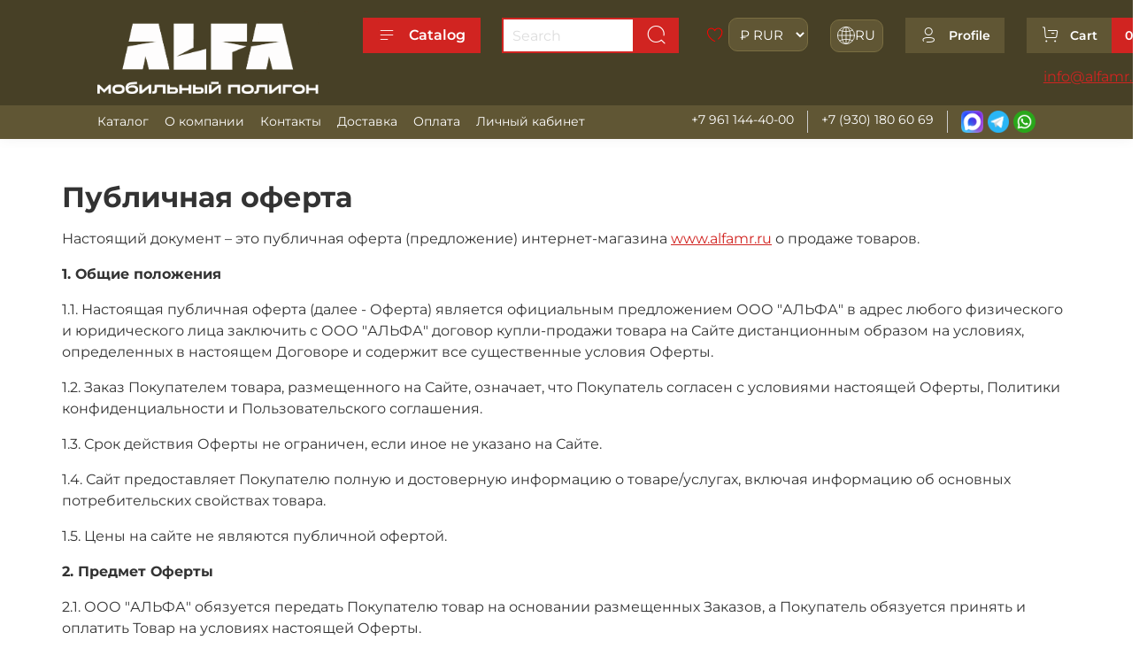

--- FILE ---
content_type: text/html; charset=utf-8
request_url: https://alfamr.ru/page/oferta?lang=en
body_size: 39261
content:
<!DOCTYPE html>
<html style="--color-btn-bg:#D12421;
--color-btn-bg-is-dark:true;
--bg:#FFFFFF;
--bg-is-dark:false;

--color-text: var(--color-text-dark);
--color-text-minor-shade: var(--color-text-dark-minor-shade);
--color-text-major-shade: var(--color-text-dark-major-shade);
--color-text-half-shade: var(--color-text-dark-half-shade);

--color-notice-warning-is-dark:false;
--color-notice-success-is-dark:false;
--color-notice-error-is-dark:false;
--color-notice-info-is-dark:false;
--color-form-controls-bg:var(--bg);
--color-form-controls-bg-disabled:var(--bg-minor-shade);
--color-form-controls-border-color:var(--bg-half-shade);
--color-form-controls-color:var(--color-text);
--is-editor:false;

">
  <head><link media='print' onload='this.media="all"' rel='stylesheet' type='text/css' href='/served_assets/public/jquery.modal-0c2631717f4ce8fa97b5d04757d294c2bf695df1d558678306d782f4bf7b4773.css'><meta data-config="{&quot;money_with_currency_format&quot;:{&quot;delimiter&quot;:&quot; &quot;,&quot;separator&quot;:&quot;.&quot;,&quot;format&quot;:&quot;%n %u&quot;,&quot;unit&quot;:&quot;₽&quot;,&quot;show_price_without_cents&quot;:1},&quot;currency_code&quot;:&quot;RUR&quot;,&quot;currency_iso_code&quot;:&quot;RUB&quot;,&quot;default_currency&quot;:{&quot;title&quot;:&quot;Российский рубль&quot;,&quot;code&quot;:&quot;RUR&quot;,&quot;rate&quot;:1.0,&quot;format_string&quot;:&quot;%n %u&quot;,&quot;unit&quot;:&quot;₽&quot;,&quot;price_separator&quot;:&quot;&quot;,&quot;is_default&quot;:true,&quot;price_delimiter&quot;:&quot;&quot;,&quot;show_price_with_delimiter&quot;:true,&quot;show_price_without_cents&quot;:true},&quot;facebook&quot;:{&quot;pixelActive&quot;:false,&quot;currency_code&quot;:&quot;RUB&quot;,&quot;use_variants&quot;:null},&quot;vk&quot;:{&quot;pixel_active&quot;:null,&quot;price_list_id&quot;:null},&quot;new_ya_metrika&quot;:true,&quot;ecommerce_data_container&quot;:&quot;dataLayer&quot;,&quot;common_js_version&quot;:null,&quot;vue_ui_version&quot;:null,&quot;feedback_captcha_enabled&quot;:true,&quot;account_id&quot;:1177350,&quot;hide_items_out_of_stock&quot;:false,&quot;forbid_order_over_existing&quot;:false,&quot;minimum_items_price&quot;:null,&quot;enable_comparison&quot;:true,&quot;locale&quot;:&quot;en&quot;,&quot;client_group&quot;:null,&quot;consent_to_personal_data&quot;:{&quot;active&quot;:true,&quot;obligatory&quot;:false,&quot;description&quot;:&quot;\u003cp\u003eНастоящим подтверждаю, что я ознакомлен и согласен с условиями \u003ca href=\&quot;/page/oferta\&quot; target=\&quot;blank\&quot;\u003eоферты и политики конфиденциальности\u003c/a\u003e.\u003c/p\u003e&quot;},&quot;recaptcha_key&quot;:&quot;6LfXhUEmAAAAAOGNQm5_a2Ach-HWlFKD3Sq7vfFj&quot;,&quot;recaptcha_key_v3&quot;:&quot;6LcZi0EmAAAAAPNov8uGBKSHCvBArp9oO15qAhXa&quot;,&quot;yandex_captcha_key&quot;:&quot;ysc1_ec1ApqrRlTZTXotpTnO8PmXe2ISPHxsd9MO3y0rye822b9d2&quot;,&quot;checkout_float_order_content_block&quot;:false,&quot;available_products_characteristics_ids&quot;:null,&quot;sber_id_app_id&quot;:&quot;5b5a3c11-72e5-4871-8649-4cdbab3ba9a4&quot;,&quot;theme_generation&quot;:4,&quot;quick_checkout_captcha_enabled&quot;:false,&quot;max_order_lines_count&quot;:500,&quot;sber_bnpl_min_amount&quot;:1000,&quot;sber_bnpl_max_amount&quot;:150000,&quot;counter_settings&quot;:{&quot;data_layer_name&quot;:&quot;dataLayer&quot;,&quot;new_counters_setup&quot;:true,&quot;add_to_cart_event&quot;:true,&quot;remove_from_cart_event&quot;:true,&quot;add_to_wishlist_event&quot;:true,&quot;purchase_event&quot;:true},&quot;site_setting&quot;:{&quot;show_cart_button&quot;:true,&quot;show_service_button&quot;:false,&quot;show_marketplace_button&quot;:false,&quot;show_quick_checkout_button&quot;:true},&quot;warehouses&quot;:[{&quot;id&quot;:4916225,&quot;title&quot;:&quot;Склад Шишкова&quot;,&quot;array_index&quot;:0}],&quot;captcha_type&quot;:&quot;google&quot;,&quot;human_readable_urls&quot;:false}" name="shop-config" content="" /><meta name='js-evnvironment' content='production' /><meta name='default-locale' content='en' /><meta name='insales-redefined-api-methods' content="[]" /><script type="text/javascript" src="https://static.insales-cdn.com/assets/static-versioned/v3.72/static/libs/lodash/4.17.21/lodash.min.js"></script>
<!--InsalesCounter -->
<script type="text/javascript">
(function() {
  if (typeof window.__insalesCounterId !== 'undefined') {
    return;
  }

  try {
    Object.defineProperty(window, '__insalesCounterId', {
      value: 1177350,
      writable: true,
      configurable: true
    });
  } catch (e) {
    console.error('InsalesCounter: Failed to define property, using fallback:', e);
    window.__insalesCounterId = 1177350;
  }

  if (typeof window.__insalesCounterId === 'undefined') {
    console.error('InsalesCounter: Failed to set counter ID');
    return;
  }

  let script = document.createElement('script');
  script.async = true;
  script.src = '/javascripts/insales_counter.js?7';
  let firstScript = document.getElementsByTagName('script')[0];
  firstScript.parentNode.insertBefore(script, firstScript);
})();
</script>
<!-- /InsalesCounter -->
      <!-- Google Tag Manager -->
      <script>(function(w,d,s,l,i){w[l]=w[l]||[];w[l].push({'gtm.start':
      new Date().getTime(),event:'gtm.js'});var f=d.getElementsByTagName(s)[0],
      j=d.createElement(s),dl=l!='dataLayer'?'&l='+l:'';j.async=true;j.src=
      'https://www.googletagmanager.com/gtm.js?id='+i+dl;f.parentNode.insertBefore(j,f);
      })(window,document,'script','dataLayer','GTM-W8KT9GDL');
      </script>
      <!-- End Google Tag Manager -->
    <script type="text/javascript">
      (function() {
        window.va_suggestions = {"collections":[{"title":"\u041a\u0430\u0442\u0430\u043b\u043e\u0433","url":"\/collection\/all","recursive":true,"is_smart":false},{"title":"\u041c\u0418\u0428\u0415\u041d\u0418 \u0418 \u0413\u041e\u041d\u0413\u0418","url":"\/collection\/misheni-i-gongi"},{"title":"\u0421\u0422\u0420\u0415\u041b\u041a\u041e\u0412\u042b\u0415 \u041a\u041e\u041c\u041f\u041b\u0415\u041a\u0421\u042b","url":"\/collection\/strelkovye-kompleksy-2"},{"title":"\u041c\u0418\u0428\u0415\u041d\u041d\u042b\u0415 \u0423\u0421\u0422\u0410\u041d\u041e\u0412\u041a\u0418","url":"\/collection\/mishennye-ustanovki-2"},{"title":"\u042d\u041b\u0415\u041a\u0422\u0420\u041e\u041d\u041d\u042b\u0415 \u041c\u0418\u0428\u0415\u041d\u041d\u042b\u0415 \u041a\u041e\u041c\u041f\u041b\u0415\u041a\u0421\u042b","url":"\/collection\/elektronnye-mishennye-kompleksy"},{"title":"\u041c\u0418\u0428\u0415\u041d\u0418 \u0418\u0417 \u041f\u041b\u0410\u0421\u0422\u0418\u041a\u0410","url":"\/collection\/misheni-iz-plastika"},{"title":"\u041f\u0423\u041b\u0415\u0423\u041b\u0410\u0412\u041b\u0418\u0412\u0410\u0422\u0415\u041b\u0418","url":"\/collection\/puleulavlivateli"},{"title":"\u041d\u0410\u0428\u0418 \u0423\u0421\u041b\u0423\u0413\u0418","url":"\/collection\/nashi-uslugi"},{"title":"\u0411\u041b\u0418\u041a \u0441\u0442\u0440\u0435\u043b\u043a\u043e\u0432\u044b\u0439 \u043a\u043e\u043c\u043f\u043b\u0435\u043a\u0441","url":"\/collection\/strelkovye-kompleksy"},{"title":"\u0426\u0418\u041a\u041b\u041e\u041d \u043c\u0435\u0442\u0435\u043e\u0441\u0442\u0430\u043d\u0446\u0438\u044f","url":"\/collection\/meteokompleks-tsiklon"},{"title":"\u041a\u041e\u0420\u0417\u0418\u041d\u0410 \u041c\u0438\u0448\u0435\u043d\u0438 \u0434\u043b\u044f \u0411\u041f\u041b\u0410","url":"\/collection\/trenazher-korzina"},{"title":"\u041d\u0410\u0411\u041b\u042e\u0414\u0410\u0422\u0415\u041b\u042c \u0432\u0438\u0434\u0435\u043e\u043a\u043e\u043c\u043f\u043b\u0435\u043a\u0441","url":"\/collection\/kompleks-nablyudatel"},{"title":"\u0422\u0420\u0410\u0424\u0418\u041a \u0434\u0432\u0438\u0436\u0443\u0449\u0430\u044f\u0441\u044f \u0443\u0441\u0442\u0430\u043d\u043e\u0432\u043a\u0430","url":"\/collection\/katalog-1-f388ef"},{"title":"\u0422\u0420\u041e\u0424\u0415\u0419 \u043f\u043e\u0434\u044a\u0435\u043c\u043d\u0430\u044f \u0443\u0441\u0442\u0430\u043d\u043e\u0432\u043a\u0430","url":"\/collection\/podemnye-ustanovki"},{"title":"\u0421\u0422\u0420\u0415\u041a\u041e\u0417\u0410 \u043c\u0438\u0448\u0435\u043d\u044c \u0438\u043c\u0438\u0442\u0430\u0442\u043e\u0440 \u0411\u041f\u041b\u0410","url":"\/collection\/strekoza-mishen-imitator-bpla"},{"title":"\u0418\u041d\u0414\u0418\u041a\u0410\u0422\u041e\u0420 \u0441\u0432\u0435\u0442\u043e\u0432\u043e\u0439 \u043c\u043e\u0434\u0443\u043b\u044c","url":"\/collection\/svetovoy-indikator"},{"title":"\u0422\u0435\u0445\u0430\u0441\u0441\u043a\u0430\u044f \u0437\u0432\u0435\u0437\u0434\u0430","url":"\/collection\/tehasskaya-zvezda"},{"title":"\u0421\u0432\u0438\u043d\u0433\u0435\u0440\u044b","url":"\/collection\/svinger"},{"title":"\u041f\u043e\u043f\u043f\u0435\u0440\u044b","url":"\/collection\/mishennye-ustanovki"},{"title":"\u041d\u0435\u0432\u0430\u043b\u044f\u0448\u043a\u0430","url":"\/collection\/nevalyashka"},{"title":"\u0411\u044a\u044f\u043d\u0447\u0438","url":"\/collection\/byanchi"},{"title":"\u0414\u0443\u044d\u043b\u044c\u043d\u043e\u0435 \u0434\u0435\u0440\u0435\u0432\u043e","url":"\/collection\/duelnoe-derevo"},{"title":"\u0423\u0441\u0442\u0430\u043d\u043e\u0432\u043a\u0438 \u0434\u043b\u044f \u043a\u0430\u0440\u0442\u043e\u043d\u043d\u044b\u0445 \u043c\u0438\u0448\u0435\u043d\u0435\u0439","url":"\/collection\/mishennye-ustanovki-pod-karton"},{"title":"\u0421\u0442\u043e\u0439\u043a\u0438 \u0441 \u043f\u0430\u0434\u0430\u044e\u0449\u0438\u043c\u0438 \u0442\u0430\u0440\u0435\u043b\u043a\u0430\u043c\u0438","url":"\/collection\/stoyki-s-padayuschimi-tarelkami"},{"title":"\u041c\u0438\u0448\u0435\u043d\u0438 \u0434\u043b\u044f \u0411\u041b\u0418\u041a","url":"\/collection\/misheni-dlya-blik"},{"title":"\u0413\u043e\u043d\u0433\u0438 \u043d\u0430 \u0441\u0442\u043e\u0439\u043a\u0435","url":"\/collection\/odinochnye-stoyki"},{"title":"\u0413\u043e\u043d\u0433\u0438 \u043f\u043e\u0434\u0432\u0435\u0441\u043d\u044b\u0435","url":"\/collection\/stoyki"},{"title":"\u041c\u0438\u0448\u0435\u043d\u0438 \u043d\u0430 \u043f\u0440\u0443\u0436\u0438\u043d\u0435","url":"\/collection\/stoyka-mobilnaya-s-pruzhinami"},{"title":"\u041c\u0438\u0448\u0435\u043d\u0438 \u043d\u0430 \u0441\u0442\u043e\u0439\u043a\u0435","url":"\/collection\/misheni-ipsc"},{"title":"\u0422\u0430\u0440\u0435\u043b\u043a\u0438 \u0441 \u043e\u0441\u043d\u043e\u0432\u0430\u043d\u0438\u0435\u043c","url":"\/collection\/gongi-padayuschie"},{"title":"\u041f\u0443\u043b\u0435\u0443\u043b\u0430\u0432\u043b\u0438\u0432\u0430\u0442\u0435\u043b\u044c \u0444\u0440\u043e\u043d\u0442\u0430\u043b\u044c\u043d\u044b\u0439","url":"\/collection\/puleulavlivatel-frontalnyy"},{"title":"\u041f\u0443\u043b\u0435\u0443\u043b\u0430\u0432\u043b\u0438\u0432\u0430\u0442\u0435\u043b\u044c \u043c\u043e\u0431\u0438\u043b\u044c\u043d\u044b\u0439","url":"\/collection\/puleulivlivateli"},{"title":"\u0421\u0442\u0435\u043d\u044b \u043f\u0443\u043b\u0435\u0443\u043b\u0430\u0432\u043b\u0438\u0432\u0430\u044e\u0449\u0438\u0435","url":"\/collection\/pyleulavlivayushchaya-stena"},{"title":"\u041f\u0443\u043b\u0435\u043f\u0440\u0438\u0451\u043c\u043d\u0438\u043a","url":"\/collection\/pulepriyomnik"},{"title":"\u0411\u041b\u0418\u041a \u042d\u0419\u0420","url":"\/collection\/blik-eyr"},{"title":"\u0424\u0415\u041d\u0418\u041a\u0421 \u044d\u043b\u0435\u043a\u0442\u0440\u043e\u043d\u043d\u0430\u044f \u043c\u0438\u0448\u0435\u043d\u044c","url":"\/collection\/feniks-elektronnaya-mishen"},{"title":"\u0421\u0442\u043e\u043f-\u0442\u0430\u0440\u0435\u043b\u043a\u0430","url":"\/collection\/stop-tarelka"},{"title":"\u0422\u0430\u0439\u043c\u0435\u0440 \u043c\u0430\u0442\u0447\u0435\u0432\u044b\u0439 \u0431\u0435\u0441\u043f\u0440\u043e\u0432\u043e\u0434\u043d\u043e\u0439","url":"\/collection\/taymer-matchevyy-besprovodnoy"},{"title":"\u041f\u043e\u043f\u043f\u0435\u0440 \u0430\u0432\u0442\u043e\u043c\u0430\u0442\u0438\u0447\u0435\u0441\u043a\u0438\u0439 \u0434\u043b\u044f Action Air","url":"\/collection\/popper-avtomaticheskiy-dlya-action-air"},{"title":"\u041f\u0443\u043b\u0435\u0432\u0430\u044f \u0441\u0442\u0440\u0435\u043b\u044c\u0431\u0430","url":"\/collection\/pulevaya-strelba"},{"title":"\u0420\u0430\u0437\u0440\u0430\u0431\u043e\u0442\u043a\u0430 \u043a\u043e\u043d\u0446\u0435\u043f\u0446\u0438\u0438 \u0441\u0442\u0440\u0435\u043b\u043a\u043e\u0432\u044b\u0445 \u043f\u043e\u043b\u0438\u0433\u043e\u043d\u043e\u0432","url":"\/collection\/razrabotka-kontseptsii-strelkovyh-poligonov"},{"title":"\u0420\u0430\u0437\u0440\u0430\u0431\u043e\u0442\u043a\u0430 \u043a\u043e\u043d\u0446\u0435\u043f\u0446\u0438\u0438 \u0432\u043e\u0435\u043d\u043d\u043e-\u043f\u0430\u0442\u0440\u0438\u043e\u0442\u0438\u0447\u0435\u0441\u043a\u0438\u0445 \u0446\u0435\u043d\u0442\u0440\u043e\u0432","url":"\/collection\/razrabotka-kontseptsii-voenno-patrioticheskih-tsentrov"},{"title":"\u041e\u0431\u0443\u0447\u0435\u043d\u0438\u0435 \u0440\u0430\u0431\u043e\u0442\u0435 \u0441 \u043e\u0431\u043e\u0440\u0443\u0434\u043e\u0432\u0430\u043d\u0438\u0435\u043c, \u043c\u043e\u043d\u0442\u0430\u0436, \u043d\u0430\u0441\u0442\u0440\u043e\u0439\u043a\u0430 \u0438 \u043d\u0430\u043b\u0430\u0434\u043a\u0430","url":"\/collection\/obuchenie-rabote-s-oborudovaniem-montazh-nastroyka-i-naladka"},{"title":"\u041f\u0440\u043e\u0432\u0435\u0434\u0435\u043d\u0438\u0435 \u0441\u043e\u0440\u0435\u0432\u043d\u043e\u0432\u0430\u043d\u0438\u0439 \u043f\u043e \u0441\u0442\u0440\u0435\u043b\u044c\u0431\u0435 (\u043f\u043e\u043c\u043e\u0449\u044c \u0432 \u043e\u0440\u0433\u0430\u043d\u0438\u0437\u0430\u0446\u0438\u0438 \u043f\u0440\u043e\u0432\u0435\u0434\u0435\u043d\u0438\u044f \u0441\u043e\u0440\u0435\u0432\u043d\u043e\u0432\u0430\u043d\u0438\u0439)","url":"\/collection\/provedenie-sorevnovaniy-po-strelbe-pomosch-v-organizatsii-provedeniya-sorevnovaniy"}],"pages":[{"title":"\u0420\u0430\u0437\u0440\u0435\u0448\u0435\u043d\u0438\u044f \u0438 \u0441\u0435\u0440\u0442\u0438\u0444\u0438\u043a\u0430\u0442\u044b","url":"\/page\/razresheniya-i-sertifikaty"},{"title":"\u0418\u043d\u0441\u0442\u0440\u0443\u043a\u0446\u0438\u044f \u043f\u043e \u0431\u0435\u0437\u043e\u043f\u0430\u0441\u043d\u043e\u0441\u0442\u0438","url":"\/page\/instruktsii"},{"title":"\u041e\u0431\u0440\u0430\u0442\u043d\u0430\u044f \u0441\u0432\u044f\u0437\u044c","url":"\/page\/feedback"},{"title":"\u041e\u0431\u043c\u0435\u043d \u0438 \u0432\u043e\u0437\u0432\u0440\u0430\u0442","url":"\/page\/exchange"},{"title":"\u041f\u043e\u043b\u044c\u0437\u043e\u0432\u0430\u0442\u0435\u043b\u044c\u0441\u043a\u043e\u0435 \u0441\u043e\u0433\u043b\u0430\u0448\u0435\u043d\u0438\u0435","url":"\/page\/agreement"},{"title":"\u041e\u0444\u0435\u0440\u0442\u0430 \u0438 \u043f\u043e\u043b\u0438\u0442\u0438\u043a\u0430 \u043a\u043e\u043d\u0444\u0438\u0434\u0435\u043d\u0446\u0438\u0430\u043b\u044c\u043d\u043e\u0441\u0442\u0438","url":"\/page\/oferta"},{"title":"\u041e \u043a\u043e\u043c\u043f\u0430\u043d\u0438\u0438","url":"\/page\/about-us"},{"title":"\u0414\u043e\u0441\u0442\u0430\u0432\u043a\u0430","url":"\/page\/delivery"},{"title":"\u041e\u043f\u043b\u0430\u0442\u0430","url":"\/page\/payment"},{"title":"\u041a\u043e\u043d\u0442\u0430\u043a\u0442\u044b","url":"\/page\/contacts"},{"title":"\u0413\u043b\u0430\u0432\u043d\u0430\u044f \u0441\u0442\u0440\u0430\u043d\u0438\u0446\u0430","url":"\/page\/main"}],"articles":[{"title":"\u041c\u0435\u0436\u0434\u0443\u043d\u0430\u0440\u043e\u0434\u043d\u044b\u0439 \u0432\u043e\u0435\u043d\u043d\u043e-\u0442\u0435\u0445\u043d\u0438\u0447\u0435\u0441\u043a\u0438\u0439 \u0444\u043e\u0440\u0443\u043c \u00ab\u0410\u0440\u043c\u0438\u044f-2023\u00bb, 14-20 \u0430\u0432\u0433\u0443\u0441\u0442\u0430","url":"\/blogs\/news\/army2023","date":"2022-03-22T09:25:18.000+03:00","image":"https:\/\/static.insales-cdn.com\/images\/articles\/1\/2430\/5958014\/im_new__1_.jpg","tags":"\u0410\u0420\u041c\u0418\u042f2023#\u0432\u044b\u0441\u0442\u0430\u0432\u043a\u0430#\u043e\u0431\u0440\u0430\u0437\u0446\u044b \u0432\u043e\u043e\u0440\u0443\u0436\u0435\u043d\u0438\u044f#\u0432\u043e\u0435\u043d\u043d\u0430\u044f \u0441\u043f\u0435\u0446\u0442\u0435\u0445\u043d\u0438\u043a\u0430"},{"title":"\u00ab\u0414\u043e\u0441\u0442\u0438\u0447\u044c \u043e\u0449\u0443\u0442\u0438\u043c\u044b\u0445 \u0440\u0435\u0437\u0443\u043b\u044c\u0442\u0430\u0442\u043e\u0432\u00bb: \u043a\u0430\u043a \u043d\u043e\u0432\u0435\u0439\u0448\u0438\u0439 \u0440\u043e\u0441\u0441\u0438\u0439\u0441\u043a\u0438\u0439 \u0442\u0440\u0435\u043d\u0430\u0436\u0451\u0440 \u043f\u043e\u043c\u043e\u0436\u0435\u0442 \u043e\u0431\u0443\u0447\u0430\u0442\u044c \u043e\u043f\u0435\u0440\u0430\u0442\u043e\u0440\u043e\u0432 \u0431\u0435\u0441\u043f\u0438\u043b\u043e\u0442\u043d\u0438\u043a\u043e\u0432 \u0412\u0421 \u0420\u0424","url":"\/blogs\/news\/dostich-oschutimyh-rezultatov-kak-noveyshiy-rossiyskiy-trenazhyor-pomozhet-obuchat-operatorov-bespilotnikov-vs-rf","date":"2023-07-18T09:15:45.000+03:00","image":"https:\/\/static.insales-cdn.com\/images\/articles\/1\/7298\/6192258\/63ae9ac802e8bd075f762ede.jpeg","tags":""},{"title":"\u0412 \u0420\u0424 \u0440\u0430\u0437\u0440\u0430\u0431\u043e\u0442\u0430\u043b\u0438 \u0442\u0440\u0435\u043d\u0430\u0436\u0435\u0440 \u0434\u043b\u044f \u043e\u0431\u0443\u0447\u0435\u043d\u0438\u044f \u043e\u043f\u0435\u0440\u0430\u0442\u043e\u0440\u043e\u0432 \u0434\u0440\u043e\u043d\u043e\u0432","url":"\/blogs\/news\/trenazhordronov","date":"2023-07-18T13:19:32.000+03:00","image":"https:\/\/static.insales-cdn.com\/images\/articles\/1\/2261\/6195413\/RIAN_6022795.HR-pic_32ratio_900x600-900x600-74640.jpg","tags":""},{"title":"\u041a\u043e\u043c\u043f\u0430\u043d\u0438\u044f \u00ab\u0410\u041b\u042c\u0424\u0410 \u041c\u043e\u0431\u0438\u043b\u044c\u043d\u044b\u0439 \u041f\u043e\u043b\u0438\u0433\u043e\u043d\u00bb \u2014 \u043e\u0444\u0438\u0446\u0438\u0430\u043b\u044c\u043d\u044b\u0439 \u043f\u0430\u0440\u0442\u043d\u0451\u0440 \u0427\u0435\u043c\u043f\u0438\u043e\u043d\u0430\u0442\u0430 \u0420\u043e\u0441\u0441\u0438\u0438 \u043f\u043e \u043f\u0440\u0430\u043a\u0442\u0438\u0447\u0435\u0441\u043a\u043e\u0439 \u0441\u0442\u0440\u0435\u043b\u044c\u0431\u0435","url":"\/blogs\/novosti\/kompaniya-alfa-mobilnyy-poligon-ofitsialnyy-partnyor-chempionata-rossii-po-prakticheskoy-strelbe","date":"2025-10-31T22:51:43.000+03:00","image":"https:\/\/static.insales-cdn.com\/images\/articles\/1\/3969\/13184897\/\u0427\u04202.jpg","tags":""},{"title":"\u0421\u043e\u0440\u0435\u0432\u043d\u043e\u0432\u0430\u043d\u0438\u044f \u043f\u043e \u043f\u0440\u0430\u043a\u0442\u0438\u0447\u0435\u0441\u043a\u043e\u0439 \u0441\u0442\u0440\u0435\u043b\u044c\u0431\u0435 \u043d\u0430 \u041a\u0443\u0431\u043e\u043a \u043d\u0430\u0447\u0430\u043b\u044c\u043d\u0438\u043a\u0430 \u0423\u041c\u0412\u0414 \u0420\u043e\u0441\u0441\u0438\u0438 \u043f\u043e \u0422\u0432\u0435\u0440\u0441\u043a\u043e\u0439 \u043e\u0431\u043b\u0430\u0441\u0442\u0438 \u0441 \u0438\u0441\u043f\u043e\u043b\u044c\u0437\u043e\u0432\u0430\u043d\u0438\u0435\u043c \u043a\u043e\u043c\u043f\u043b\u0435\u043a\u0441\u0430 \u0442\u0430\u043a\u0442\u0438\u043a\u043e-\u043e\u0433\u043d\u0435\u0432\u043e\u0439 \u043f\u043e\u0434\u0433\u043e\u0442\u043e\u0432\u043a\u0438 \u0411\u041b\u0418\u041a","url":"\/blogs\/novosti\/sorevnovaniya-po-prakticheskoy-strelbe-na-kubok-nachalnika-umvd-rossii-po-tverskoy-oblasti-s-ispolzovaniem-kompleksa-taktiko-ognevoy-podgotovki-blik","date":"2025-10-16T22:01:15.000+03:00","image":"https:\/\/static.insales-cdn.com\/images\/articles\/1\/7009\/13048673\/\u043e\u0431\u043b\u043e\u0436\u043a\u0430_1.jpg","tags":""},{"title":"\u041d\u043e\u0447\u043d\u0430\u044f \u0441\u0442\u0440\u0435\u043b\u044c\u0431\u0430 \u0441 \u043f\u043e\u0434\u044a\u0435\u043c\u043d\u043e\u0439 \u0443\u0441\u0442\u0430\u043d\u043e\u0432\u043a\u043e\u0439 \u0422\u0420\u041e\u0424\u0415\u0419 \u0441\u043d\u0430\u0439\u043f\u0435\u0440\u0441\u043a\u0438\u0435 \u0441\u043e\u0440\u0435\u0432\u043d\u043e\u0432\u0430\u043d\u0438\u044f","url":"\/blogs\/novosti\/nochnaya-strelba-s-podemnoy-ustanovkoy-trofey-snayperskie-sorevnovaniya","date":"2025-10-14T11:05:53.000+03:00","image":"https:\/\/static.insales-cdn.com\/images\/articles\/1\/5113\/13022201\/\u041e\u0411\u041b\u041e\u0416\u041a\u0410_\u041a\u0412\u0410\u0414\u0420\u0410\u0422.jpg","tags":""},{"title":"\u0422\u0420\u041e\u0424\u0415\u0418\u0306 - \u043c\u0435\u0445\u0430\u043d\u0438\u0437\u043c \u043f\u043e\u0434\u043d\u0438\u043c\u0430\u043d\u0438\u044f \u0438 \u043e\u043f\u0443\u0441\u043a\u0430\u043d\u0438\u044f \u043c\u0438\u0448\u0435\u043d\u0435\u0439 \u0434\u043b\u044f \u0441\u0442\u0440\u0435\u043b\u044c\u0431\u044b \u043e\u0442 \u043a\u043e\u043c\u043f\u0430\u043d\u0438\u0438 \u0410\u041b\u042c\u0424\u0410 \u041c\u043e\u0431\u0438\u043b\u044c\u043d\u044b\u0439 \u041f\u043e\u043b\u0438\u0433\u043e\u043d","url":"\/blogs\/novosti\/trofei-mehanizm-podnimaniya-i-opuskaniya-misheney-dlya-strelby-ot-kompanii-alfa-mobilnyy-poligon","date":"2025-08-15T13:11:21.000+03:00","image":"https:\/\/static.insales-cdn.com\/images\/articles\/1\/2545\/12470769\/\u042241.jpg","tags":""},{"title":"\u041c\u0435\u0436\u0434\u0443\u043d\u0430\u0440\u043e\u0434\u043d\u0430\u044f \u0432\u0441\u0442\u0440\u0435\u0447\u0430 \u0438\u043d\u0441\u0442\u0440\u0443\u043a\u0442\u043e\u0440\u043e\u0432 \u0410\u043b\u044c\u0444\u0430 \u041c\u043e\u0431\u0438\u043b\u044c\u043d\u044b\u0439 \u041f\u043e\u043b\u0438\u0433\u043e\u043d \u0432 \u043f\u0430\u0440\u043a\u0435 \u041f\u0410\u0422\u0420\u0418\u041e\u0422","url":"\/blogs\/novosti\/chernovik-stati-ot-17072025-1605","date":"2025-07-17T15:53:16.000+03:00","image":"https:\/\/static.insales-cdn.com\/images\/articles\/1\/3105\/11856929\/\u041e\u0411\u041b\u041e\u0416\u041a\u04101.jpg","tags":""},{"title":"\u041c\u0435\u0436\u0434\u0443\u043d\u0430\u0440\u043e\u0434\u043d\u0430\u044f \u0432\u0441\u0442\u0440\u0435\u0447\u0430 \u0432 \u043f\u0430\u0440\u043a\u0435 \u041f\u0410\u0422\u0420\u0418\u041e\u0422 \u0434\u0435\u043c\u043e\u043d\u0441\u0442\u0440\u0430\u0446\u0438\u044f \u0440\u0430\u0431\u043e\u0442\u044b \u043a\u043e\u043c\u043f\u043b\u0435\u043a\u0441\u043e\u0432 \u0442\u0430\u043a\u0442\u0438\u043a\u043e-\u043e\u0433\u043d\u0435\u0432\u043e\u0439 \u043f\u043e\u0434\u0433\u043e\u0442\u043e\u0432\u043a\u0438","url":"\/blogs\/novosti\/mezhdunarodnaya-vstrecha-v-parke-patriot-demonstratsiya-raboty-kompleksov-taktiko-ognevoy-podgotovki","date":"2025-07-11T10:20:44.000+03:00","image":"https:\/\/static.insales-cdn.com\/images\/articles\/1\/1793\/11691777\/\u043f\u0430\u0440\u043a_3.1.1.jpg","tags":"\u0432\u044b\u0441\u0442\u0430\u0432\u043a\u0430#\u0434\u0435\u043c\u043e\u043d\u0441\u0442\u0440\u0430\u0446\u0438\u044f#\u0437\u0430\u0440\u0443\u0431\u0435\u0436\u043d\u0430\u044f \u0434\u0435\u043b\u0435\u0433\u0430\u0446\u0438\u044f#\u0410\u041b\u042c\u0424\u0410 \u041c\u043e\u0431\u0438\u043b\u044c\u043d\u044b\u0439 \u041f\u043e\u043b\u0438\u0433\u043e\u043d"},{"title":"\u041a\u043e\u043c\u043f\u0430\u043d\u0438\u044f \"\u0410\u041b\u042c\u0424\u0410 \u041c\u043e\u0431\u0438\u043b\u044c\u043d\u044b\u0439 \u041f\u043e\u043b\u0438\u0433\u043e\u043d\" \u2013 \u0443\u0447\u0430\u0441\u0442\u043d\u0438\u043a \u043c\u0435\u0436\u0434\u0443\u043d\u0430\u0440\u043e\u0434\u043d\u043e\u0439 \u0432\u044b\u0441\u0442\u0430\u0432\u043a\u0438 \u0432 \u041f\u0430\u0440\u043a\u0435 \"\u041f\u0430\u0442\u0440\u0438\u043e\u0442\"","url":"\/blogs\/novosti\/kompaniya-alfa-mobilnyy-poligon-uchastnik-mezhdunarodnoy-vystavki-v-parke-patriot","date":"2025-06-10T10:19:14.000+03:00","image":"https:\/\/static.insales-cdn.com\/images\/articles\/1\/2510\/7662030\/\u0412\u044b\u0441\u0442\u0430\u0432\u043a\u0430_111.jpg","tags":"\u0432\u044b\u0441\u0442\u0430\u0432\u043a\u0430#\u0434\u0435\u043c\u043e\u043d\u0441\u0442\u0440\u0430\u0446\u0438\u044f#\u0437\u0430\u0440\u0443\u0431\u0435\u0436\u043d\u0430\u044f \u0434\u0435\u043b\u0435\u0433\u0430\u0446\u0438\u044f"},{"title":"\u0414\u0435\u043c\u043e\u043d\u0441\u0442\u0440\u0430\u0446\u0438\u044f \u043a\u043e\u043c\u043f\u043b\u0435\u043a\u0441\u0430 \u0442\u0430\u043a\u0442\u0438\u043a\u043e-\u043e\u0433\u043d\u0435\u0432\u043e\u0439 \u043f\u043e\u0434\u0433\u043e\u0442\u043e\u0432\u043a\u0438 \u0411\u041b\u0418\u041a \u0434\u043b\u044f \u043c\u0435\u0436\u0434\u0443\u043d\u0430\u0440\u043e\u0434\u043d\u043e\u0439 \u0434\u0435\u043b\u0435\u0433\u0430\u0446\u0438\u0438 \u0432 \u041f\u0430\u0440\u043a\u0435 \u041f\u0430\u0442\u0440\u0438\u043e\u0442","url":"\/blogs\/novosti\/demonstratsiya-kompleksa-taktiko-ognevoy-podgotovki-blik-dlya-mezhdunarodnoy-delegatsii-v-parke-patriot","date":"2025-06-04T00:32:26.000+03:00","image":"https:\/\/static.insales-cdn.com\/images\/articles\/1\/2024\/7653352\/\u0414\u0415\u041c\u041e\u041d\u0421\u0422\u0420\u0410\u0426\u0418\u042f_1\u042e1.jpg","tags":"\u0432\u044b\u0441\u0442\u0430\u0432\u043a\u0430#\u0434\u0435\u043c\u043e\u043d\u0441\u0442\u0440\u0430\u0446\u0438\u044f#\u0437\u0430\u0440\u0443\u0431\u0435\u0436\u043d\u0430\u044f \u0434\u0435\u043b\u0435\u0433\u0430\u0446\u0438\u044f#\u043a\u043e\u043c\u043f\u043b\u0435\u043a\u0441 \u0442\u0430\u043a\u0442\u0438\u043a\u043e-\u043e\u0433\u043d\u0435\u0432\u043e\u0439 \u043f\u043e\u0434\u0433\u043e\u0442\u043e\u0432\u043a\u0438 \u0411\u041b\u0418\u041a#\u0410\u041b\u042c\u0424\u0410 \u041c\u043e\u0431\u0438\u043b\u044c\u043d\u044b\u0439 \u041f\u043e\u043b\u0438\u0433\u043e\u043d"},{"title":"\u0421\u043e\u0440\u0435\u0432\u043d\u043e\u0432\u0430\u043d\u0438\u044f \u043f\u043e \u0441\u0442\u0440\u0435\u043b\u044c\u0431\u0435 \u0441\u043e\u0432\u0435\u0441\u0442\u043d\u043e \u0441 \u0424\u0435\u0434\u0435\u0440\u0430\u0446\u0438\u0435\u0439 \u0410\u0440\u043c\u0435\u0439\u0441\u043a\u043e\u0439 \u0422\u0430\u043a\u0442\u0438\u0447\u0435\u0441\u043a\u043e\u0439 \u0421\u0442\u0440\u0435\u043b\u044c\u0431\u044b \u0420\u043e\u0441\u0441\u0438\u0438","url":"\/blogs\/novosti\/sorevnovaniya-po-strelbe-sovestno-s-federatsiey-armeyskoy-takticheskoy-strelby-rossii","date":"2025-05-28T09:38:11.000+03:00","image":"https:\/\/static.insales-cdn.com\/images\/articles\/1\/7754\/7642698\/\u041e\u0411\u041b\u041e\u0416\u041a\u0410_\u0414\u041b\u042f_\u041d\u041e\u0412\u041e\u0421\u0422\u0415\u0418\u0306.jpg","tags":"\u0421\u043e\u0440\u0435\u0432\u043d\u043e\u0432\u0430\u043d\u0438\u044f \u043f\u043e \u0441\u0442\u0440\u0435\u043b\u044c\u0431\u0435"},{"title":"\u0422\u0440\u0435\u043d\u0438\u0440\u043e\u0432\u043a\u0430 \u0441\u043d\u0430\u0439\u043f\u0435\u0440\u043e\u0432 \u041e\u041c\u041e\u041d \u0423\u043f\u0440\u0430\u0432\u043b\u0435\u043d\u0438\u044f \u0420\u043e\u0441\u0433\u0432\u0430\u0440\u0434\u0438\u0438 \u043f\u043e \u0422\u0432\u0435\u0440\u0441\u043a\u043e\u0439 \u043e\u0431\u043b\u0430\u0441\u0442\u0438 \u0441 \u0438\u0441\u043f\u043e\u043b\u044c\u0437\u043e\u0432\u0430\u043d\u0438\u0435\u043c \u043a\u043e\u043c\u043f\u043b\u0435\u043a\u0441\u0430 \u041d\u0410\u0411\u041b\u042e\u0414\u0410\u0422\u0415\u041b\u042c","url":"\/blogs\/novosti\/trenirovka-snayperov-omon-upravleniya-rosgvardii-po-tverskoy-oblasti-s-ispolzovaniem-kompleksa-nablyudatel","date":"2025-05-23T17:26:50.000+03:00","image":"https:\/\/static.insales-cdn.com\/images\/articles\/1\/3000\/7637944\/\u041e\u041c\u041e\u041d_6.jpg","tags":"\u0421\u0442\u0440\u0435\u043b\u043a\u043e\u0432\u0430\u044f \u0442\u0440\u0435\u043d\u0438\u0440\u043e\u0432\u043a\u0430"},{"title":"\u0421\u0442\u0440\u0435\u043b\u043a\u043e\u0432\u0430\u044f \u0442\u0440\u0435\u043d\u0438\u0440\u043e\u0432\u043a\u0430 \u0441\u043e \u0441\u043d\u0430\u0439\u043f\u0435\u0440\u0430\u043c\u0438 \u0423\u041c\u0412\u0414 \u0420\u043e\u0441\u0441\u0438\u0438 \u043f\u043e \u0422\u0432\u0435\u0440\u0441\u043a\u043e\u0439 \u043e\u0431\u043b\u0430\u0441\u0442\u0438","url":"\/blogs\/novosti\/strelkovaya-trenirovka-so-snayperami-umvd-rossii-po-tverskoy-oblasti","date":"2025-05-23T14:26:40.000+03:00","image":"https:\/\/static.insales-cdn.com\/images\/articles\/1\/2946\/7637890\/\u043c\u0432\u0434_\u0441\u043d\u0430\u0438\u0306\u043f\u0435\u0440\u0441\u043a\u0438\u0435_\u0441\u0431\u043e\u0440\u044b_8.jpg","tags":"\u0421\u0442\u0440\u0435\u043b\u043a\u043e\u0432\u0430\u044f \u0442\u0440\u0435\u043d\u0438\u0440\u043e\u0432\u043a\u0430"},{"title":"\u0421\u0442\u0440\u0435\u043b\u043a\u043e\u0432\u0430\u044f \u0442\u0440\u0435\u043d\u0438\u0440\u043e\u0432\u043a\u0430 \u0441 \u043a\u043e\u043c\u043f\u043b\u0435\u043a\u0441\u043e\u043c \u0442\u0430\u043a\u0442\u0438\u043a\u043e-\u043e\u0433\u043d\u0435\u0432\u043e\u0439 \u043f\u043e\u0434\u0433\u043e\u0442\u043e\u0432\u043a\u0438 \u041d\u0410\u0411\u041b\u042e\u0414\u0410\u0422\u0415\u041b\u042c \u043a\u043e\u043c\u043f\u0430\u043d\u0438\u0438 \u0410\u041b\u042c\u0424\u0410 \u041c\u043e\u0431\u0438\u043b\u044c\u043d\u044b\u0439 \u041f\u043e\u043b\u0438\u0433\u043e\u043d","url":"\/blogs\/novosti\/video-obzor-raboty-kompleksa-taktiko-ognevoy-podgotovki-nablyudatel-kompanii-alfa-mobilnyy-poligon","date":"2025-05-06T10:36:35.000+03:00","image":"https:\/\/static.insales-cdn.com\/images\/articles\/1\/1042\/7603218\/\u041d\u0410\u0411_\u041e\u0411\u041b\u041e\u0416\u041a\u0410_\u043d\u043e\u0432.jpg","tags":"\u041e\u0431\u0437\u043e\u0440 \u0440\u0430\u0431\u043e\u0442\u044b \u043a\u043e\u043c\u043f\u043b\u0435\u043a\u0441\u0430"},{"title":"\u0421\u043e\u0442\u0440\u0443\u0434\u043d\u0438\u043a\u0438 \u0410\u041b\u042c\u0424\u0410 \u041c\u043e\u0431\u0438\u043b\u044c\u043d\u044b\u0439 \u041f\u043e\u043b\u0438\u0433\u043e\u043d \u043f\u043e\u0441\u0435\u0442\u0438\u043b\u0438 \u0441\u043e\u0440\u0435\u0432\u043d\u043e\u0432\u0430\u043d\u0438\u044f \u043f\u043e \u0441\u043d\u0430\u0439\u043f\u0435\u0440\u0441\u043a\u043e\u0439 \u0441\u0442\u0440\u0435\u043b\u044c\u0431\u0435 \u0432 \u043f\u0430\u0440\u043a\u0435 \u041f\u0410\u0422\u0420\u0418\u041e\u0422","url":"\/blogs\/novosti\/sotrudniki-alfa-mobilnyy-poligon-posetili-sorevnovaniya-po-snayperskoy-strelbe-v-parke-patriot","date":"2025-04-21T14:34:28.000+03:00","image":"https:\/\/static.insales-cdn.com\/images\/articles\/1\/2505\/7580105\/\u041f\u0410\u0422\u0420\u0418\u041e\u0422_4.jpg","tags":""},{"title":"\u0412\u0441\u0442\u0440\u0435\u0447\u0430 \u0432 \u0422\u0432\u0435\u0440\u0441\u043a\u043e\u043c \u0421\u0443\u0432\u043e\u0440\u043e\u0432\u0441\u043a\u043e\u043c \u0443\u0447\u0438\u043b\u0438\u0449\u0435","url":"\/blogs\/novosti\/vstrecha-v-tverskom-suvorovskom-uchilische","date":"2025-04-03T10:08:05.000+03:00","image":"https:\/\/static.insales-cdn.com\/images\/articles\/1\/5743\/7550575\/WhatsApp_Image_2025-04-03_at_10.05.24.jpeg","tags":""},{"title":"\u041e\u0431\u0443\u0447\u0435\u043d\u0438\u0435 \u0440\u0430\u0431\u043e\u0442\u0435 \u0441 \u043e\u0431\u043e\u0440\u0443\u0434\u043e\u0432\u0430\u043d\u0438\u0435\u043c, \u043c\u043e\u043d\u0442\u0430\u0436, \u043d\u0430\u0441\u0442\u0440\u043e\u0439\u043a\u0430 \u0438 \u043d\u0430\u043b\u0430\u0434\u043a\u0430","url":"\/blogs\/uslugi\/obuchenie-rabote-s-oborudovaniem-montazh-nastroyka-i-naladka","date":"2025-05-06T13:53:11.000+03:00","image":"https:\/\/static.insales-cdn.com\/images\/articles\/1\/6123\/7657451\/158.jpg","tags":""},{"title":"\u041f\u0440\u043e\u0432\u0435\u0434\u0435\u043d\u0438\u0435 \u0441\u043e\u0440\u0435\u0432\u043d\u043e\u0432\u0430\u043d\u0438\u0439 \u043f\u043e \u0441\u0442\u0440\u0435\u043b\u044c\u0431\u0435 (\u043f\u043e\u043c\u043e\u0449\u044c \u0432 \u043e\u0440\u0433\u0430\u043d\u0438\u0437\u0430\u0446\u0438\u0438 \u043f\u0440\u043e\u0432\u0435\u0434\u0435\u043d\u0438\u044f \u0441\u043e\u0440\u0435\u0432\u043d\u043e\u0432\u0430\u043d\u0438\u0439)","url":"\/blogs\/uslugi\/provedenie-sorevnovaniy-po-strelbe-pomosch-v-organizatsii-provedeniya-sorevnovaniy","date":"2025-05-06T11:43:11.000+03:00","image":"https:\/\/static.insales-cdn.com\/images\/articles\/1\/6134\/7657462\/148.jpg","tags":""},{"title":"\u0420\u0430\u0437\u0440\u0430\u0431\u043e\u0442\u043a\u0430 \u043a\u043e\u043d\u0446\u0435\u043f\u0446\u0438\u0438 \u0432\u043e\u0435\u043d\u043d\u043e-\u043f\u0430\u0442\u0440\u0438\u043e\u0442\u0438\u0447\u0435\u0441\u043a\u0438\u0445 \u0446\u0435\u043d\u0442\u0440\u043e\u0432","url":"\/blogs\/uslugi\/razrabotka-kontseptsii-voenno-patrioticheskih-tsentrov","date":"2025-05-06T11:04:11.000+03:00","image":"https:\/\/static.insales-cdn.com\/images\/articles\/1\/6133\/7657461\/150.jpg","tags":""},{"title":"\u0420\u0430\u0437\u0440\u0430\u0431\u043e\u0442\u043a\u0430 \u043a\u043e\u043d\u0446\u0435\u043f\u0446\u0438\u0438 \u0441\u0442\u0440\u0435\u043b\u043a\u043e\u0432\u044b\u0445 \u043f\u043e\u043b\u0438\u0433\u043e\u043d\u043e\u0432","url":"\/blogs\/uslugi\/proektirovanie-poligonov-2","date":"2025-04-28T08:36:26.000+03:00","image":"https:\/\/static.insales-cdn.com\/images\/articles\/1\/6432\/7657760\/149.jpg","tags":""}],"relevant":null,"products":[]}
      })();
    </script>

    <script type="text/javascript">
      (function() {
        var fileref = document.createElement('script');
        fileref.setAttribute("type","text/javascript");
        fileref.setAttribute("src", 'https://search.insales-tech.ru/template.js?t=20014950-1744208627');
        document.getElementsByTagName("head")[0].appendChild(fileref);
      })();
    </script>

    <script type="text/javascript">
      (function() {
        var fileref = document.createElement('script');
        fileref.setAttribute("type","text/javascript");
        fileref.setAttribute("src", 'https://basket.trendkey.ru/app/tkbasket.js');
        document.getElementsByTagName("head")[0].appendChild(fileref);
      })();
    </script>

    <script type="text/javascript">
      (function() {
          (function() { var d=document; var s = d.createElement('script');
  s.type = 'text/javascript'; s.async = true;
  s.src = '//code.jivo.ru/widget/MXLwaCZiFY'; d.head.appendChild(s); })();

      })();
    </script>
<meta name="zen-verification" content="oS9QHojBnoebyP0LhS1ydE8PDi7WerF5fv9kwjhDecib1YGtSXPWwgAJxuLaJ53P" />
    <!-- meta -->
<meta charset="UTF-8" /><title>Оферта и политика конфиденциальности | Компания АЛЬФА</title><meta name="description" content="Положение об оферте и политике конфиденциальности компании АЛЬФА.">
<meta data-config="{&quot;static-versioned&quot;: &quot;1.38&quot;}" name="theme-meta-data" content="">
<meta name="robots" content="index,follow" />
<meta http-equiv="X-UA-Compatible" content="IE=edge,chrome=1" />
<meta name="viewport" content="width=device-width, initial-scale=1.0" />
<meta name="SKYPE_TOOLBAR" content="SKYPE_TOOLBAR_PARSER_COMPATIBLE" />
<meta name="format-detection" content="telephone=no">

<meta name="yandex-verification" content="004241b20256313d" /> 
<meta name="google-site-verification" content="Iv8MSMIdRyw8UEY4sKvftzFL4kJfaKcdUzXs3X0rl6w" /> 

<!-- canonical url-->

<!-- rss feed-->
    <meta property="og:title" content="Оферта и политика конфиденциальности">
    <meta property="og:type" content="website">
    <meta property="og:url" content="https://alfamr.ru/page/oferta?lang=en">



<!-- icons-->
<link rel="icon" type="image/png" sizes="16x16" href="https://static.insales-cdn.com/assets/1/1409/9430401/1768278323/favicon.png" /><style media="screen">
  @supports (content-visibility: hidden) {
    body:not(.settings_loaded) {
      content-visibility: hidden;
    }
  }
  @supports not (content-visibility: hidden) {
    body:not(.settings_loaded) {
      visibility: hidden;
    }
  }
</style>

  </head>
  <body data-multi-lang="true" data-theme-template="page.system-template-2217b965ed345d2c178a" data-sidebar-type="normal" data-sidebar-position="">
    <div class="preloader">
      <div class="lds-ellipsis"><div></div><div></div><div></div><div></div></div>
    </div>
    <noscript>
<div class="njs-alert-overlay">
  <div class="njs-alert-wrapper">
    <div class="njs-alert">
      <p></p>
    </div>
  </div>
</div>
</noscript>

    <div class="page_layout page_layout-clear ">
      
      
      <header >
        
          <div
  class="layout widget-type_widget_v4_header_6_58e6bff928b8869e4af5a2ee8a1e5297"
  style="--menu-grid-list-min-width:180px; --menu-grid-list-row-gap:0.5rem; --menu-grid-list-column-gap:2.5rem; --subcollections-items-limit:15; --menu-img-ratio:1; --hide-menu-photo:true; --logo-img:'https://static.insales-cdn.com/files/1/3895/29929271/original/Логотип_в_шапку_белый.png'; --logo-max-width:250px; --hide-language:false; --hide-compare:true; --hide-personal:false; --hide-favorite:false; --bg:#474026; --bg-is-dark:true; --bg-minor-shade:#605634; --bg-minor-shade-is-dark:true; --bg-major-shade:#7a6e42; --bg-major-shade-is-dark:true; --bg-half-shade:#b8ab7c; --bg-half-shade-is-dark:true; --header-wide-bg:false; --header-top-pt:0.5vw; --header-top-pb:0.5vw; --header-main-pt:1vw; --header-main-pb:1vw; --header-wide-content:false; --hide-desktop:false; --hide-mobile:false;"
  data-widget-drop-item-id="193954409"
  
  >
  <div class="layout__content">
    





<div class="header ">
  <div class="header__mobile-head">
    <div class="header__mobile-head-content">
      <button type="button" class="button button_size-l header__hide-mobile-menu-btn js-hide-mobile-menu">
          <span class="icon icon-times"></span>
      </button>

      
        
          <div class="header__mobile-languages">
            
            <a href="?lang=ru" class="header__language ">ru</a>
            
            <a href="?lang=en" class="header__language is-active">en</a>
            
           </div>
        
      
    </div>
  </div>

  <div class="header__content">
    <div class="header-part-main">
      <div class="header-part-main__inner">
        <div class="header__area-logo">
          
  
    
    
    
    
      <a href="
      /?lang=en " class="header__logo">
        <img src="https://static.insales-cdn.com/files/1/3895/29929271/original/Логотип_в_шапку_белый.png" alt="АЛЬФА" title="АЛЬФА" />
      </a>
    
  

        </div>

        <div class="header__area-catalog">
          <button type="button" class="button button_size-m header__show-collection-btn js-show-header-collections">
            <span class="icon icon-bars _show"></span>
            <span class="icon icon-times _hide"></span>
            Catalog
          </button>
        </div>

        <div class="header__area-search">
          <div class="header__search">
            <form action="/search" method="get" class="header__search-form">
              <input type="text" autocomplete="off" class="form-control form-control_size-m header__search-field" name="q" value="" placeholder="Search" />
              <button type="submit" class="button button_size-m header__search-btn">
                <span class="icon icon-search"></span>
              </button>
              <input type="hidden" name="lang" value="en">
            </form>
            <button type="button" class="button button_size-m header__search-mobile-btn js-show-mobile-search">
                <span class="icon icon-search _show"></span>
              <span class="icon icon-times _hide"></span>
              </button>
            </div>
        </div>

        <div class="header__area-controls">
          
            
          

          
            <a href="/favorites" class="header__control-btn header__favorite">
              <span class="icon icon-favorites">
                <span class="header__control-bage favorites-empty" data-ui-favorites-counter></span>
              </span>
            </a>
          
          
            <form action="/site_currencies/update_current" method="post">
              <select name="site_currency_code" onchange="this.parentNode.submit()">
                
                  
                  

                  <option selected value="RUR">₽&nbsp;RUR</option>
                
                  
                  

                  <option  value="BYN">Br&nbsp;BYN</option>
                
                  
                  

                  <option  value="USD">$&nbsp;USD</option>
                
                  
                  

                  <option  value="EUR">€&nbsp;EUR</option>
                
                  
                  

                  <option  value="KZT">₸&nbsp;KZT</option>
                
              </select>
            </form>
          
          
  
    

      <div class="header__languages">
        <div class="header__languages-cur">
              
            

          <a href="?lang=ru" class="globus-icon">
            <svg enable-background="new 0 0 50 50" height="50px" id="Layer_1" version="1.1" viewBox="0 0 50 50" width="50px" xml:space="preserve" xmlns="http://www.w3.org/2000/svg" xmlns:xlink="http://www.w3.org/1999/xlink"><rect fill="none" height="50" width="50"/><circle cx="25" cy="25" fill="none" r="24" stroke="#ffffff" stroke-linecap="round" stroke-miterlimit="10" stroke-width="2"/><ellipse cx="25" cy="25" fill="none" rx="12" ry="24" stroke="#ffffff" stroke-linecap="round" stroke-miterlimit="10" stroke-width="2"/><path d="M6.365,40.438C10.766,37.729,17.479,36,25,36  c7.418,0,14.049,1.682,18.451,4.325" fill="none" stroke="#ffffff" stroke-miterlimit="10" stroke-width="2"/><path d="M43.635,9.563C39.234,12.271,32.521,14,25,14  c-7.417,0-14.049-1.682-18.451-4.325" fill="none" stroke="#ffffff" stroke-miterlimit="10" stroke-width="2"/><line fill="none" stroke="#ffffff" stroke-miterlimit="10" stroke-width="2" x1="1" x2="49" y1="25" y2="25"/><line fill="none" stroke="#ffffff" stroke-miterlimit="10" stroke-width="2" x1="25" x2="25" y1="1" y2="49"/></svg>
          </a>
          
          <span class="languages-locale">
            <a href="?lang=ru" class="">ru</a>
            </span>
            
            
            
            
            
        </div>
        
      </div>

    
  

          
            <a href="/client_account/orders" class="button button_size-m header__control-btn header__cabinet">
              <span class="icon icon-user"></span>
              <span class="header__control-text" >Profile</span>
            </a>
          

          <a href="/cart_items?lang=en" class="button button_size-m header__control-btn header__cart">
            <span class="icon icon-cart">
            </span>
            <span class="header__control-text" >Cart</span>
            <span class="header__control-bage-cart" data-cart-positions-count></span>
          </a>
        </div>

        <div class="header__area-email">
          <a href="mailto:info@alfamr.ru">info@alfamr.ru</a>
        </div>

        
        

        

        <div class="header__collections">
          <div class="header__collections-content">
            <div class="header__collections-head">Catalog</div>

            
            <ul class="grid-list header__collections-menu" data-navigation data-subcollections-items-limit=15>
              
              
                

                <li class="header__collections-item is-level-1" data-navigation-item>
                  

                  <div class="header__collections-controls">
                    <a href="/collection/misheni-i-gongi?lang=en" class="header__collections-link" data-navigation-link="/collection/misheni-i-gongi?lang=en" >
                      МИШЕНИ И ГОНГИ
                    </a>

                    
                      <button class="header__collections-show-submenu-btn js-show-mobile-submenu" type="button">
                        <span class="icon icon-angle-down"></span>
                      </button>
                    
                  </div>

                  
                    <ul class="header__collections-submenu" data-navigation-submenu>
                      
                        <li class="header__collections-item " data-navigation-item>
                          <div class="header__collections-controls">
                            <a href="/collection/misheni-dlya-blik?lang=en" class="header__collections-link" data-navigation-link="/collection/misheni-dlya-blik?lang=en" >
                              Мишени для БЛИК
                            </a>
                          </div>
                        </li>
                      
                        <li class="header__collections-item " data-navigation-item>
                          <div class="header__collections-controls">
                            <a href="/collection/odinochnye-stoyki?lang=en" class="header__collections-link" data-navigation-link="/collection/odinochnye-stoyki?lang=en" >
                              Гонги на стойке
                            </a>
                          </div>
                        </li>
                      
                        <li class="header__collections-item " data-navigation-item>
                          <div class="header__collections-controls">
                            <a href="/collection/stoyki?lang=en" class="header__collections-link" data-navigation-link="/collection/stoyki?lang=en" >
                              Гонги подвесные
                            </a>
                          </div>
                        </li>
                      
                        <li class="header__collections-item " data-navigation-item>
                          <div class="header__collections-controls">
                            <a href="/collection/stoyka-mobilnaya-s-pruzhinami?lang=en" class="header__collections-link" data-navigation-link="/collection/stoyka-mobilnaya-s-pruzhinami?lang=en" >
                              Мишени на пружине
                            </a>
                          </div>
                        </li>
                      
                        <li class="header__collections-item " data-navigation-item>
                          <div class="header__collections-controls">
                            <a href="/collection/misheni-ipsc?lang=en" class="header__collections-link" data-navigation-link="/collection/misheni-ipsc?lang=en" >
                              Мишени на стойке
                            </a>
                          </div>
                        </li>
                      
                        <li class="header__collections-item " data-navigation-item>
                          <div class="header__collections-controls">
                            <a href="/collection/gongi-padayuschie?lang=en" class="header__collections-link" data-navigation-link="/collection/gongi-padayuschie?lang=en" >
                              Тарелки с основанием
                            </a>
                          </div>
                        </li>
                      
                    </ul>
                    <div class="header__collections-show-more ">
                      <span class="button-link header__collections-show-more-link js-show-more-subcollections">
                        <span class="header__collections-show-more-text-show">Show all</span>
                        <span class="header__collections-show-more-text-hide">Hide</span>
                        <span class="icon icon-angle-down"></span>
                      </span>
                    </div>
                  
                </li>
              
                

                <li class="header__collections-item is-level-1" data-navigation-item>
                  

                  <div class="header__collections-controls">
                    <a href="/collection/strelkovye-kompleksy-2?lang=en" class="header__collections-link" data-navigation-link="/collection/strelkovye-kompleksy-2?lang=en" >
                      СТРЕЛКОВЫЕ КОМПЛЕКСЫ
                    </a>

                    
                      <button class="header__collections-show-submenu-btn js-show-mobile-submenu" type="button">
                        <span class="icon icon-angle-down"></span>
                      </button>
                    
                  </div>

                  
                    <ul class="header__collections-submenu" data-navigation-submenu>
                      
                        <li class="header__collections-item " data-navigation-item>
                          <div class="header__collections-controls">
                            <a href="/collection/strelkovye-kompleksy?lang=en" class="header__collections-link" data-navigation-link="/collection/strelkovye-kompleksy?lang=en" >
                              БЛИК стрелковый комплекс
                            </a>
                          </div>
                        </li>
                      
                        <li class="header__collections-item " data-navigation-item>
                          <div class="header__collections-controls">
                            <a href="/collection/meteokompleks-tsiklon?lang=en" class="header__collections-link" data-navigation-link="/collection/meteokompleks-tsiklon?lang=en" >
                              ЦИКЛОН метеостанция
                            </a>
                          </div>
                        </li>
                      
                        <li class="header__collections-item " data-navigation-item>
                          <div class="header__collections-controls">
                            <a href="/collection/kompleks-nablyudatel?lang=en" class="header__collections-link" data-navigation-link="/collection/kompleks-nablyudatel?lang=en" >
                              НАБЛЮДАТЕЛЬ видеокомплекс
                            </a>
                          </div>
                        </li>
                      
                        <li class="header__collections-item " data-navigation-item>
                          <div class="header__collections-controls">
                            <a href="/collection/trenazher-korzina?lang=en" class="header__collections-link" data-navigation-link="/collection/trenazher-korzina?lang=en" >
                              КОРЗИНА Мишени для БПЛА
                            </a>
                          </div>
                        </li>
                      
                        <li class="header__collections-item " data-navigation-item>
                          <div class="header__collections-controls">
                            <a href="/collection/katalog-1-f388ef?lang=en" class="header__collections-link" data-navigation-link="/collection/katalog-1-f388ef?lang=en" >
                              ТРАФИК движущаяся установка
                            </a>
                          </div>
                        </li>
                      
                        <li class="header__collections-item " data-navigation-item>
                          <div class="header__collections-controls">
                            <a href="/collection/podemnye-ustanovki?lang=en" class="header__collections-link" data-navigation-link="/collection/podemnye-ustanovki?lang=en" >
                              ТРОФЕЙ подъемная установка
                            </a>
                          </div>
                        </li>
                      
                        <li class="header__collections-item " data-navigation-item>
                          <div class="header__collections-controls">
                            <a href="/collection/strekoza-mishen-imitator-bpla?lang=en" class="header__collections-link" data-navigation-link="/collection/strekoza-mishen-imitator-bpla?lang=en" >
                              СТРЕКОЗА мишень имитатор БПЛА
                            </a>
                          </div>
                        </li>
                      
                        <li class="header__collections-item " data-navigation-item>
                          <div class="header__collections-controls">
                            <a href="/collection/svetovoy-indikator?lang=en" class="header__collections-link" data-navigation-link="/collection/svetovoy-indikator?lang=en" >
                              ИНДИКАТОР световой модуль
                            </a>
                          </div>
                        </li>
                      
                    </ul>
                    <div class="header__collections-show-more ">
                      <span class="button-link header__collections-show-more-link js-show-more-subcollections">
                        <span class="header__collections-show-more-text-show">Show all</span>
                        <span class="header__collections-show-more-text-hide">Hide</span>
                        <span class="icon icon-angle-down"></span>
                      </span>
                    </div>
                  
                </li>
              
                

                <li class="header__collections-item is-level-1" data-navigation-item>
                  

                  <div class="header__collections-controls">
                    <a href="/collection/mishennye-ustanovki-2?lang=en" class="header__collections-link" data-navigation-link="/collection/mishennye-ustanovki-2?lang=en" >
                      МИШЕННЫЕ УСТАНОВКИ
                    </a>

                    
                      <button class="header__collections-show-submenu-btn js-show-mobile-submenu" type="button">
                        <span class="icon icon-angle-down"></span>
                      </button>
                    
                  </div>

                  
                    <ul class="header__collections-submenu" data-navigation-submenu>
                      
                        <li class="header__collections-item " data-navigation-item>
                          <div class="header__collections-controls">
                            <a href="/collection/tehasskaya-zvezda?lang=en" class="header__collections-link" data-navigation-link="/collection/tehasskaya-zvezda?lang=en" >
                              Техасская звезда
                            </a>
                          </div>
                        </li>
                      
                        <li class="header__collections-item " data-navigation-item>
                          <div class="header__collections-controls">
                            <a href="/collection/svinger?lang=en" class="header__collections-link" data-navigation-link="/collection/svinger?lang=en" >
                              Свингеры
                            </a>
                          </div>
                        </li>
                      
                        <li class="header__collections-item " data-navigation-item>
                          <div class="header__collections-controls">
                            <a href="/collection/mishennye-ustanovki?lang=en" class="header__collections-link" data-navigation-link="/collection/mishennye-ustanovki?lang=en" >
                              Попперы
                            </a>
                          </div>
                        </li>
                      
                        <li class="header__collections-item " data-navigation-item>
                          <div class="header__collections-controls">
                            <a href="/collection/nevalyashka?lang=en" class="header__collections-link" data-navigation-link="/collection/nevalyashka?lang=en" >
                              Неваляшка
                            </a>
                          </div>
                        </li>
                      
                        <li class="header__collections-item " data-navigation-item>
                          <div class="header__collections-controls">
                            <a href="/collection/byanchi?lang=en" class="header__collections-link" data-navigation-link="/collection/byanchi?lang=en" >
                              Бъянчи
                            </a>
                          </div>
                        </li>
                      
                        <li class="header__collections-item " data-navigation-item>
                          <div class="header__collections-controls">
                            <a href="/collection/duelnoe-derevo?lang=en" class="header__collections-link" data-navigation-link="/collection/duelnoe-derevo?lang=en" >
                              Дуэльное дерево
                            </a>
                          </div>
                        </li>
                      
                        <li class="header__collections-item " data-navigation-item>
                          <div class="header__collections-controls">
                            <a href="/collection/mishennye-ustanovki-pod-karton?lang=en" class="header__collections-link" data-navigation-link="/collection/mishennye-ustanovki-pod-karton?lang=en" >
                              Установки для картонных мишеней
                            </a>
                          </div>
                        </li>
                      
                        <li class="header__collections-item " data-navigation-item>
                          <div class="header__collections-controls">
                            <a href="/collection/stoyki-s-padayuschimi-tarelkami?lang=en" class="header__collections-link" data-navigation-link="/collection/stoyki-s-padayuschimi-tarelkami?lang=en" >
                              Стойки с падающими тарелками
                            </a>
                          </div>
                        </li>
                      
                    </ul>
                    <div class="header__collections-show-more ">
                      <span class="button-link header__collections-show-more-link js-show-more-subcollections">
                        <span class="header__collections-show-more-text-show">Show all</span>
                        <span class="header__collections-show-more-text-hide">Hide</span>
                        <span class="icon icon-angle-down"></span>
                      </span>
                    </div>
                  
                </li>
              
                

                <li class="header__collections-item is-level-1" data-navigation-item>
                  

                  <div class="header__collections-controls">
                    <a href="/collection/elektronnye-mishennye-kompleksy?lang=en" class="header__collections-link" data-navigation-link="/collection/elektronnye-mishennye-kompleksy?lang=en" >
                      ЭЛЕКТРОННЫЕ МИШЕННЫЕ КОМПЛЕКСЫ
                    </a>

                    
                      <button class="header__collections-show-submenu-btn js-show-mobile-submenu" type="button">
                        <span class="icon icon-angle-down"></span>
                      </button>
                    
                  </div>

                  
                    <ul class="header__collections-submenu" data-navigation-submenu>
                      
                        <li class="header__collections-item " data-navigation-item>
                          <div class="header__collections-controls">
                            <a href="/collection/blik-eyr?lang=en" class="header__collections-link" data-navigation-link="/collection/blik-eyr?lang=en" >
                              БЛИК ЭЙР
                            </a>
                          </div>
                        </li>
                      
                        <li class="header__collections-item " data-navigation-item>
                          <div class="header__collections-controls">
                            <a href="/collection/feniks-elektronnaya-mishen?lang=en" class="header__collections-link" data-navigation-link="/collection/feniks-elektronnaya-mishen?lang=en" >
                              ФЕНИКС электронная мишень
                            </a>
                          </div>
                        </li>
                      
                        <li class="header__collections-item " data-navigation-item>
                          <div class="header__collections-controls">
                            <a href="/collection/stop-tarelka?lang=en" class="header__collections-link" data-navigation-link="/collection/stop-tarelka?lang=en" >
                              Стоп-тарелка
                            </a>
                          </div>
                        </li>
                      
                        <li class="header__collections-item " data-navigation-item>
                          <div class="header__collections-controls">
                            <a href="/collection/taymer-matchevyy-besprovodnoy?lang=en" class="header__collections-link" data-navigation-link="/collection/taymer-matchevyy-besprovodnoy?lang=en" >
                              Таймер матчевый беспроводной
                            </a>
                          </div>
                        </li>
                      
                        <li class="header__collections-item " data-navigation-item>
                          <div class="header__collections-controls">
                            <a href="/collection/popper-avtomaticheskiy-dlya-action-air?lang=en" class="header__collections-link" data-navigation-link="/collection/popper-avtomaticheskiy-dlya-action-air?lang=en" >
                              Поппер автоматический для Action Air
                            </a>
                          </div>
                        </li>
                      
                        <li class="header__collections-item " data-navigation-item>
                          <div class="header__collections-controls">
                            <a href="/collection/pulevaya-strelba?lang=en" class="header__collections-link" data-navigation-link="/collection/pulevaya-strelba?lang=en" >
                              Пулевая стрельба
                            </a>
                          </div>
                        </li>
                      
                    </ul>
                    <div class="header__collections-show-more ">
                      <span class="button-link header__collections-show-more-link js-show-more-subcollections">
                        <span class="header__collections-show-more-text-show">Show all</span>
                        <span class="header__collections-show-more-text-hide">Hide</span>
                        <span class="icon icon-angle-down"></span>
                      </span>
                    </div>
                  
                </li>
              
                

                <li class="header__collections-item is-level-1" data-navigation-item>
                  

                  <div class="header__collections-controls">
                    <a href="/collection/misheni-iz-plastika?lang=en" class="header__collections-link" data-navigation-link="/collection/misheni-iz-plastika?lang=en" >
                      МИШЕНИ ИЗ ПЛАСТИКА
                    </a>

                    
                  </div>

                  
                </li>
              
                

                <li class="header__collections-item is-level-1" data-navigation-item>
                  

                  <div class="header__collections-controls">
                    <a href="/collection/puleulavlivateli?lang=en" class="header__collections-link" data-navigation-link="/collection/puleulavlivateli?lang=en" >
                      ПУЛЕУЛАВЛИВАТЕЛИ
                    </a>

                    
                      <button class="header__collections-show-submenu-btn js-show-mobile-submenu" type="button">
                        <span class="icon icon-angle-down"></span>
                      </button>
                    
                  </div>

                  
                    <ul class="header__collections-submenu" data-navigation-submenu>
                      
                        <li class="header__collections-item " data-navigation-item>
                          <div class="header__collections-controls">
                            <a href="/collection/puleulavlivatel-frontalnyy?lang=en" class="header__collections-link" data-navigation-link="/collection/puleulavlivatel-frontalnyy?lang=en" >
                              Пулеулавливатель фронтальный
                            </a>
                          </div>
                        </li>
                      
                        <li class="header__collections-item " data-navigation-item>
                          <div class="header__collections-controls">
                            <a href="/collection/puleulivlivateli?lang=en" class="header__collections-link" data-navigation-link="/collection/puleulivlivateli?lang=en" >
                              Пулеулавливатель мобильный
                            </a>
                          </div>
                        </li>
                      
                        <li class="header__collections-item " data-navigation-item>
                          <div class="header__collections-controls">
                            <a href="/collection/pyleulavlivayushchaya-stena?lang=en" class="header__collections-link" data-navigation-link="/collection/pyleulavlivayushchaya-stena?lang=en" >
                              Стены пулеулавливающие
                            </a>
                          </div>
                        </li>
                      
                        <li class="header__collections-item " data-navigation-item>
                          <div class="header__collections-controls">
                            <a href="/collection/pulepriyomnik?lang=en" class="header__collections-link" data-navigation-link="/collection/pulepriyomnik?lang=en" >
                              Пулеприёмник
                            </a>
                          </div>
                        </li>
                      
                    </ul>
                    <div class="header__collections-show-more ">
                      <span class="button-link header__collections-show-more-link js-show-more-subcollections">
                        <span class="header__collections-show-more-text-show">Show all</span>
                        <span class="header__collections-show-more-text-hide">Hide</span>
                        <span class="icon icon-angle-down"></span>
                      </span>
                    </div>
                  
                </li>
              
                

                <li class="header__collections-item is-level-1" data-navigation-item>
                  

                  <div class="header__collections-controls">
                    <a href="/collection/nashi-uslugi?lang=en" class="header__collections-link" data-navigation-link="/collection/nashi-uslugi?lang=en" >
                      НАШИ УСЛУГИ
                    </a>

                    
                      <button class="header__collections-show-submenu-btn js-show-mobile-submenu" type="button">
                        <span class="icon icon-angle-down"></span>
                      </button>
                    
                  </div>

                  
                    <ul class="header__collections-submenu" data-navigation-submenu>
                      
                        <li class="header__collections-item " data-navigation-item>
                          <div class="header__collections-controls">
                            <a href="/collection/razrabotka-kontseptsii-strelkovyh-poligonov?lang=en" class="header__collections-link" data-navigation-link="/collection/razrabotka-kontseptsii-strelkovyh-poligonov?lang=en" >
                              Разработка концепции стрелковых полигонов
                            </a>
                          </div>
                        </li>
                      
                        <li class="header__collections-item " data-navigation-item>
                          <div class="header__collections-controls">
                            <a href="/collection/razrabotka-kontseptsii-voenno-patrioticheskih-tsentrov?lang=en" class="header__collections-link" data-navigation-link="/collection/razrabotka-kontseptsii-voenno-patrioticheskih-tsentrov?lang=en" >
                              Разработка концепции военно-патриотических центров
                            </a>
                          </div>
                        </li>
                      
                        <li class="header__collections-item " data-navigation-item>
                          <div class="header__collections-controls">
                            <a href="/collection/obuchenie-rabote-s-oborudovaniem-montazh-nastroyka-i-naladka?lang=en" class="header__collections-link" data-navigation-link="/collection/obuchenie-rabote-s-oborudovaniem-montazh-nastroyka-i-naladka?lang=en" >
                              Обучение работе с оборудованием, монтаж, настройка и наладка
                            </a>
                          </div>
                        </li>
                      
                        <li class="header__collections-item " data-navigation-item>
                          <div class="header__collections-controls">
                            <a href="/collection/provedenie-sorevnovaniy-po-strelbe-pomosch-v-organizatsii-provedeniya-sorevnovaniy?lang=en" class="header__collections-link" data-navigation-link="/collection/provedenie-sorevnovaniy-po-strelbe-pomosch-v-organizatsii-provedeniya-sorevnovaniy?lang=en" >
                              Проведение соревнований по стрельбе (помощь в организации проведения соревнований)
                            </a>
                          </div>
                        </li>
                      
                    </ul>
                    <div class="header__collections-show-more ">
                      <span class="button-link header__collections-show-more-link js-show-more-subcollections">
                        <span class="header__collections-show-more-text-show">Show all</span>
                        <span class="header__collections-show-more-text-hide">Hide</span>
                        <span class="icon icon-angle-down"></span>
                      </span>
                    </div>
                  
                </li>
              
              
            </ul>
          </div>
        </div>
      </div>
    </div>
        <div class="header-part-top">
      <div class="header-part-top__inner">
        <div class="header__area-menu">
          <ul class="header__menu js-cut-list" data-navigation data-navigation data-menu-handle="main-menu">
            
              <li class="header__menu-item" data-navigation-item data-menu-item-id="14810716">
                <div class="header__menu-controls">
                  <a href="/collection/all?lang=en" class="header__menu-link" data-navigation-link="/collection/all?lang=en">
                    Каталог
                  </a>
                </div>
              </li>
            
              <li class="header__menu-item" data-navigation-item data-menu-item-id="14810717">
                <div class="header__menu-controls">
                  <a href="/page/about-us?lang=en" class="header__menu-link" data-navigation-link="/page/about-us?lang=en">
                    О компании
                  </a>
                </div>
              </li>
            
              <li class="header__menu-item" data-navigation-item data-menu-item-id="14810718">
                <div class="header__menu-controls">
                  <a href="/page/contacts?lang=en" class="header__menu-link" data-navigation-link="/page/contacts?lang=en">
                    Контакты
                  </a>
                </div>
              </li>
            
              <li class="header__menu-item" data-navigation-item data-menu-item-id="14810719">
                <div class="header__menu-controls">
                  <a href="/page/delivery?lang=en" class="header__menu-link" data-navigation-link="/page/delivery?lang=en">
                    Доставка
                  </a>
                </div>
              </li>
            
              <li class="header__menu-item" data-navigation-item data-menu-item-id="14810720">
                <div class="header__menu-controls">
                  <a href="/page/payment?lang=en" class="header__menu-link" data-navigation-link="/page/payment?lang=en">
                    Оплата
                  </a>
                </div>
              </li>
            
              <li class="header__menu-item" data-navigation-item data-menu-item-id="14810721">
                <div class="header__menu-controls">
                  <a href="/client_account/login?lang=en" class="header__menu-link" data-navigation-link="/client_account/login?lang=en">
                    Личный кабинет
                  </a>
                </div>
              </li>
            
          </ul>
        </div>

        
        <div class="header__area-contacts">
          
  
    <div class="header__phone">
      <a class="header__phone-value" href="tel:+79611444000">+7 961 144-40-00</a>
    </div>
  
  
    <div class="header__phone _phone-2">
      <a class="header__phone-value" href="tel:+79301806069">+7 (930) 180 60 69</a>
    </div>
  

          <a href="https://max.ru/u/f9LHodD0cOLJeQeH0IObt66yi9DJGbBQUqIInlAMU-3IvrIUbgI9ZPbiXN8" target="_blank" class="max-link" rel="noopener noreferrer" style="margin-right: 5px;">
            <img src="https://static.insales-cdn.com/files/1/1689/111765145/original/maxalpha.png" alt="max-icon" width="25">
          </a>
          <a href="https://t.me/+79301806069" target="_blank" class="tg-link" rel="noopener noreferrer" style="margin-right: 5px;">
            <img src="https://static.insales-cdn.com/files/1/1673/111765129/original/tgalpha.png" alt="telegram-icon" width="24">
          </a>
          <a href="https://wa.me/79301806069" target="_blank" class="whatsapp-link" rel="noopener noreferrer">
            <img src="https://static.insales-cdn.com/files/1/4737/75321985/original/alpha_whatsapp.png" alt="whatsapp-icon">
          </a>
        </div>
      </div>
    </div>
  </div>
</div>

<div class="header-mobile-panel">
  <div class="header-mobile-panel__content">
    <button type="button" class="button button_size-l header-mobile-panel__show-menu-btn js-show-mobile-menu">
      <span class="icon icon-bars"></span>
    </button>

    <div class="header-mobile-panel__logo">
      
  
    
    
    
    
      <a href="
      /?lang=en " class="header__logo">
        <img src="https://static.insales-cdn.com/files/1/3895/29929271/original/Логотип_в_шапку_белый.png" alt="АЛЬФА" title="АЛЬФА" />
      </a>
    
  

    </div>

    <div class="header-mobile-panel__controls">
      <a href="/cart_items?lang=en" class="header__control-btn header__mobile-cart">
        <span class="icon icon-cart">
          <span class="header__control-bage" data-cart-positions-count></span>
        </span>
      </a>
    </div>
  </div>
</div>

<div class="header__collections-overlay"></div>



  </div>
</div>

        
      </header>
      

      
        <main>
          
            <div
  class="layout widget-type_system_widget_v4_breadcrumbs_1"
  style="--delemeter:2; --align:start; --breadcrumb-color:#FFFFFF; --breadcrumb-color-is-light:true; --breadcrumb-color-minor-shade:#f7f7f7; --breadcrumb-color-minor-shade-is-light:true; --breadcrumb-color-major-shade:#ededed; --breadcrumb-color-major-shade-is-light:true; --breadcrumb-color-half-shade:#808080; --breadcrumb-color-half-shade-is-dark:true; --layout-wide-bg:false; --layout-pt:0vw; --layout-pb:1vw; --layout-wide-content:false; --layout-edge:false; --hide-desktop:false; --hide-mobile:false;"
  data-widget-drop-item-id="193954905"
  
  >
  <div class="layout__content">
    

<div class="breadcrumb-wrapper delemeter_2">
  <ul class="breadcrumb">
    <li class="breadcrumb-item home">
      <a class="breadcrumb-link" title="Home" href="/">Home</a>
    </li>
    
      <li class="breadcrumb-item">
        <span class="breadcrumb-page">Оферта и политика конфиденциальности</span>
      </li>
    
  </ul>
</div>




  </div>
</div>

          
            <div
  class="layout widget-type_system_widget_v4_page_content_1"
  style="--layout-wide-bg:false; --layout-pt:0vw; --layout-pb:2vw; --layout-wide-content:false; --layout-edge:false; --hide-desktop:false; --hide-mobile:false;"
  data-widget-drop-item-id="193954913"
  
  >
  <div class="layout__content">
    <div class="static-text">
    <h2>Публичная оферта</h2>
<p>Настоящий документ &ndash; это публичная оферта (предложение) интернет-магазина <a href="https://alfamr.ru/">www.alfamr.ru</a>&nbsp;о продаже товаров.</p>
<p><strong>1. Общие положения</strong></p>
<p>1.1. Настоящая публичная оферта (далее - Оферта) является официальным предложением ООО "АЛЬФА" в адрес любого физического и юридического лица заключить с ООО "АЛЬФА" договор купли-продажи товара на Сайте дистанционным образом на условиях, определенных в настоящем Договоре и содержит все существенные условия Оферты.</p>
<p>1.2. Заказ Покупателем товара, размещенного на Сайте, означает, что Покупатель согласен с условиями настоящей Оферты, Политики конфиденциальности и Пользовательского соглашения.</p>
<p>1.3. Срок действия Оферты не ограничен, если иное не указано на Сайте.</p>
<p>1.4. Сайт предоставляет Покупателю полную и достоверную информацию о товаре/услугах, включая информацию об основных потребительских свойствах товара.</p>
<p>1.5. Цены на сайте не являются публичной офертой.</p>
<p><strong>2. Предмет Оферты</strong></p>
<p>2.1. ООО "АЛЬФА" обязуется передать Покупателю товар на основании размещенных Заказов, а Покупатель обязуется принять и оплатить Товар на условиях настоящей Оферты.</p>
<p>2.2. Наименование, цена, количество товара, а также прочие необходимые условия Оферты определяются на основании сведений, предоставленных Покупателем при оформлении заказа.</p>
<p>2.3. Право собственности на заказанные товары переходит к Покупателю с момента фактической передачи товара Покупателю и оплаты последним полной стоимости товара.</p>
<p><strong>3. Стоимость товара/услуг</strong></p>
<p>3.1. Цены на товар определяются Продавцом в одностороннем порядке и указываются на страницах интернет-магазина, расположенного по интернет-адресу www.alfamr.ru.</p>
<p>3.2. Цена товара указывается в рублях Российской Федерации и включает в себя налог на добавленную стоимость. В разделе выбора валюты предоставляется возможность конвертировать стоимость из рублей в следующие денежные единицы: доллары США, евро, белорусские рубли и казахстанские тенге.</p>
<p>3.3. Расчеты между Сайтом и Покупателем за товар производятся способами, указанными на Сайте в разделе &ndash; оплата.</p>
<p><strong>4. Момент заключения Оферты</strong></p>
<p>4.1. Акцептом настоящей Оферты (договора) является оформление Покупателем заказа на товар на сайте www.alfamr.ru в соответствии с условиями настоящей Оферты.</p>
<p>4.2. Акцептируя настоящую Оферту, Покупатель выражает согласие в том, что:</p>
<ul>
<li>регистрационные данные (в том числе персональные данные предоставляемые в целях аутентификации Пользователя) указаны им добровольно;</li>
<li>регистрационные данные (в том числе персональные данные предоставляемый в целях аутентификации Пользователя) передаются в электронной форме по каналам связи сети "интернет";</li>
<li>регистрационные данные (в том числе персональные данные предоставляемые в целях аутентификации Пользователя) переданы Сайту для реализации целей, указанных в настоящей Оферте, Политике конфиденциальности, Пользовательском соглашении и могут быть переданы третьим лицам, для реализации целей, указанных в настоящей Оферте;</li>
<li>данное Покупателем согласие на обработку его регистрационных данных (в том числе персональные данные предоставляемые в целях аутентификации Пользователя) является бессрочным и может быть отозвано Покупателем или его законным представителем, подачей письменного заявления, переданного Сайту.</li>
</ul>
<p><strong>5. Возврат товара и денежных средств</strong></p>
<p>5.1. Возврат товара осуществляется в соответствии с Законом РФ "О защите прав потребителей".</p>
<p>5.2. Возврат денежных средств осуществляется посредством возврата стоимости оплаченного товара на банковскую карту или почтовым переводом.</p>
<p><strong>6. Доставка товара</strong></p>
<p>6.1. Доставка товара Покупателю осуществляется в сроки, согласованные Сторонами при подтверждении заказа сотрудником Сайта.</p>
<p>6.2. При курьерской доставке товара Покупатель в реестре доставки ставит свою подпись напротив тех позиций товара, которые Покупатель приобрел. Данная подпись служит подтверждением того, что Покупатель получил и осмотрел товар и не имеет претензий к комплектации товара, к количеству и внешнему виду товара.</p>
<p><strong>7. Срок действия Оферты</strong></p>
<p>7.1. Настоящая Оферта вступает в силу с момента ее акцепта Покупателем, и действует до момента отзыва акцепта публичной Оферты.</p>
<p><strong>8. Дополнительные условия</strong></p>
<p>8.1. К отношениям между Покупателем и Сайтом применяются положения Российского законодательства.</p>
<p>8.2. В случае возникновения вопросов и претензий со стороны Покупателя он должен обратиться к Сайту по телефону или иным доступным способом. Все возникающее споры стороны будут стараться решить путем переговоров, при недостижении соглашения спор будет передан на рассмотрение в судебный орган в соответствии с действующим законодательством РФ.</p>
<p>8.3. Стороны полностью освобождаются от выполнения обязательств по настоящему соглашению при возникновении обстоятельств непреодолимой силы. К таковым относятся землетрясения, наводнения, пожары, военные действия и другие. О возникновении таковых обстоятельств необходимо немедленно известить другую сторону по электронной почте, указанной в реквизитах Магазина или персональных данных Покупателя.</p>
<p><strong>9. Реквизиты Сайта</strong></p>
<p>ООО "АЛЬФА"</p>
<p>ИНН 6950258584</p>
<p>КПП 695001001</p>
<p>ОГРН 1226900003516</p>
<h2>Политика конфиденциальности</h2>
<p>Настоящий документ "Политика конфиденциальности" (далее по тексту &ndash; Политика) представляет собой правила использования сайтом www.alfamr.ru (далее - Сайт) ООО "АЛЬФА" (далее &ndash; Оператор) персональной информации Пользователя, которую Оператор может получить о Пользователе во время использования им любого из сайтов, сервисов, служб, программ, продуктов или услуг Оператора и в ходе исполнения Оператором любых соглашений и договоров с Пользователем.</p>
<p>Использование Сайта означает согласие Пользователя с настоящей Политикой и указанными в ней условиями обработки его персональной информации; в случае несогласия с этими условиями Пользователь должен воздержаться от использования Сайта.</p>
<p><strong>1. Общие положения политики</strong></p>
<p>1.1. Настоящая Политика конфиденциальности является неотъемлемой частью Публичной оферты (далее &ndash; "Оферта"), размещенной и/или доступной в сети Интернет по адресу: www.alfamr.ru/page/oferta, а также иных заключаемых с Пользователем договоров, когда это прямо предусмотрено их условиями.</p>
<p>1.2. Настоящая Политика составлена в соответствии с Федеральным законом "О персональных данных" № 152-ФЗ от 27 июля 2006 г., а также иными нормативно-правовыми актами Российской Федерации в области защиты и обработки персональных данных и действует в отношении всех персональных данных, которые Оператор может получить от Пользователя, являющегося стороной по гражданско-правовому договору.</p>
<p>1.3. К настоящей Политике, включая толкование ее положений и порядок принятия, исполнения, изменения и прекращения, подлежит применению законодательство Российской Федерации.</p>
<p><strong>2. Персональная информация Пользователей, которую обрабатывает Сайт</strong></p>
<p>2.1. Под персональной информацией в настоящей Политике понимается:</p>
<p>2.1.1. Информация, предоставляемая Пользователем самостоятельно при регистрации (создании учётной записи) или в процессе использования Сайта, включая персональные данные Пользователя предоставляемые в целях аутентификации Пользователя и автозаполнения данных о Пользователе на Сайте). Обязательная для предоставления Сайтом информация помечена специальным образом. Иная информация предоставляется Пользователем на его усмотрение;</p>
<p>2.1.2. Данные, которые передаются в автоматическом режиме Сайту в процессе их использования с помощью установленного на устройстве Пользователя программного обеспечения, в том числе IP-адрес, информация о браузере Пользователя (или иной программе, с помощью которой осуществляется доступ к Сайту), технические характеристики оборудования и программного обеспечения, используемых Пользователем, дата и время доступа к Сайту, адреса запрашиваемых страниц и иная подобная информация;</p>
<p>2.1.3. Иная информация о Пользователе, обработка которой предусмотрена условиями использования Сайта.</p>
<p>2.2. Настоящая Политика применима только к информации, обрабатываемой в ходе использования Сайта.&nbsp;</p>
<p>2.3. Сайт не проверяет достоверность персональной информации, предоставляемой Пользователем, и не имеет возможности оценивать его дееспособность.</p>
<p><strong>3. Цели обработки персональной информации Пользователей</strong></p>
<p>3.1. Сайт собирает и хранит только ту персональную информацию, которая необходима для предоставления сервисов или исполнения соглашений и договоров с Пользователем, за исключением случаев, когда законодательством предусмотрено обязательное хранение персональной информации в течение определенного законом срока.</p>
<p>3.2. Персональную информацию Пользователя Сайт обрабатывает в следующих целях:</p>
<p>3.2.1. Идентификация стороны в рамках сервисов, соглашений и договоров с Сайтом;</p>
<p>2.2.2. Предоставление Пользователю персонализированных сервисов и услуг, а также исполнение соглашений и договоров;</p>
<p>2.2.3. Направление уведомлений, запросов и информации, касающихся использования Сайта, исполнения соглашений и договоров, а также обработка запросов и заявок от Пользователя;</p>
<p>2.2.4. Улучшение качества работы Сайта, удобства его использования для Пользователя, разработка новых услуг и сервисов;</p>
<p><strong>4. Условия обработки персональной информации Пользователей и её передачи третьим лицам</strong></p>
<p>4.1. В отношении персональной информации Пользователя сохраняется ее конфиденциальность, кроме случаев добровольного предоставления Пользователем информации о себе для общего доступа неограниченному кругу лиц.</p>
<p>4.2. Сайт вправе передать персональную информацию Пользователя третьим лицам в следующих случаях:</p>
<p>4.3.1. Пользователь выразил согласие на такие действия;</p>
<p>4.3.2. Передача необходима для использования Пользователем определенного сервиса либо для исполнения определенного соглашения или договора с Пользователем;</p>
<p>4.3.3. Передача необходима для функционирования и работоспособности самого Сайта;</p>
<p>4.3.4. Передача предусмотрена российским или иным применимым законодательством в рамках установленной законодательством процедуры;</p>
<p>4.3.6. В целях обеспечения возможности защиты прав и законных интересов Сайта или третьих лиц в случаях, когда Пользователь нарушает Пользовательское соглашение Сайта, настоящую Политику, либо документы, содержащие условия использования конкретных сервисов.</p>
<p><strong>5. Изменение и удаление персональной информации. Обязательное хранение данных</strong></p>
<p>5.1. Пользователь может в любой момент изменить (обновить, дополнить) предоставленную им персональную информацию или её часть, обратившись к Сайту по контактам в разделе 8. "Контакты".</p>
<p>5.2. Права, предусмотренные п. 5.1. настоящей Политики могут быть ограничены в соответствии с требованиями законодательства. Например, такие ограничения могут предусматривать обязанность Сайта сохранить измененную или удаленную Пользователем информацию на срок, установленный законодательством, и передать такую информацию в соответствии с законодательно установленной процедурой государственному органу.</p>
<p><strong>6. Защита персональной информации Пользователя</strong></p>
<p>6.1. Сайт предпринимает необходимые организационные и технические меры для защиты персональной информации Пользователя от неправомерного или случайного доступа, уничтожения, изменения, блокирования, копирования, распространения, а также от иных неправомерных действий с ней третьих лиц.</p>
<p><strong>7. Изменение Политики конфиденциальности</strong></p>
<p>7.1. Сайт имеет право вносить изменения в настоящую Политику конфиденциальности. При внесении изменений в актуальной редакции указывается дата последнего обновления. Новая редакция Политики вступает в силу с момента ее размещения, если иное не предусмотрено новой редакцией Политики. Действующая редакция постоянно доступна на странице по адресу www.alfamr.ru/page/oferta.</p>
<p><strong>8. Контакты и вопросы по персональным данным</strong></p>
<p>8.1. Все предложения, вопросы, запросы и иные обращения по поводу настоящей Политики и использования своих персональных данных Пользователь вправе направлять Сайту:</p>
<ul>
<li>по адресу электронной почты: info@alfamr.ru</li>
<li>по почтовому адресу: 170100&nbsp; г. Тверь, ул. Новая Заря, 6</li>
</ul>
<p>Дата публикации: 11.04.2022&nbsp;г.</p>
</div>

  </div>
</div>

          
        </main>
      

      

      
      
      <footer >
        
          <div
  class="layout widget-type_widget_v4_footer_14_0543be629330904de50ba85fda99f514"
  style="--logo-img:'https://static.insales-cdn.com/files/1/3895/29929271/original/Логотип_в_шапку_белый.png'; --logo-max-width:180px; --hide-phone-2:false; --hide-menu-title:false; --hide-social:false; --bg:#474026; --bg-is-dark:true; --bg-minor-shade:#605634; --bg-minor-shade-is-dark:true; --bg-major-shade:#7a6e42; --bg-major-shade-is-dark:true; --bg-half-shade:#b8ab7c; --bg-half-shade-is-dark:true; --layout-wide-bg:true; --layout-pt:1vw; --layout-pb:1vw; --layout-wide-content:false; --layout-edge:false; --hide-desktop:false; --hide-mobile:false;"
  data-widget-drop-item-id="193954497"
  
  >
  <div class="layout__content">
    



<div class="footer-wrap ">
  
    
  <div class="footer-bottom">
    <div class="footer__area-logo">
      <a href="/" class="footer__logo">
        
          <img src="https://static.insales-cdn.com/files/1/3895/29929271/original/Логотип_в_шапку_белый.png" alt="АЛЬФА" title="АЛЬФА" />
        
      </a>
    </div>
  </div>

  
  <div class="footer-top">
    
    <div class="footer__area-menu">
      
        
      	
        
        

        
        <div class="menu-item" data-menu-handle="main-menu">
          
          
          
          <a class="menu-link  no-title"
          href="/collection/all?lang=en"
          data-menu-item-id="14810716">
          Каталог
          </a>
          
          
          <a class="menu-link  no-title"
          href="/page/about-us?lang=en"
          data-menu-item-id="14810717">
          О компании
          </a>
          
          
          <a class="menu-link  no-title"
          href="/page/contacts?lang=en"
          data-menu-item-id="14810718">
          Контакты
          </a>
          
          
          <a class="menu-link  no-title"
          href="/page/delivery?lang=en"
          data-menu-item-id="14810719">
          Доставка
          </a>
          
          
          <a class="menu-link  no-title"
          href="/page/payment?lang=en"
          data-menu-item-id="14810720">
          Оплата
          </a>
          
          
          <a class="menu-link  no-title"
          href="/client_account/login?lang=en"
          data-menu-item-id="14810721">
          Личный кабинет
          </a>
          
          
        </div>
        
      
        
      	
        
        

        
        <div class="menu-item" data-menu-handle="footer-menu">
          
          
          
          <a class="menu-link link-current no-title"
          href="/page/oferta?lang=en"
          data-menu-item-id="14810722">
          Оферта и политика конфиденциальности
          </a>
          
          
          <a class="menu-link  no-title"
          href="/page/agreement?lang=en"
          data-menu-item-id="14810723">
          Пользовательское соглашение
          </a>
          
          
          <a class="menu-link  no-title"
          href="/page/exchange?lang=en"
          data-menu-item-id="14810724">
          Условия обмена и возврата
          </a>
          
          
          <a class="menu-link  no-title"
          href="/page/feedback?lang=en"
          data-menu-item-id="14810726">
          Обратная связь
          </a>
          
          
          <a class="menu-link  no-title"
          href="/page/instruktsii?lang=en"
          data-menu-item-id="22839666">
          Инструкция по безопасности
          </a>
          
          
          <a class="menu-link  no-title"
          href="/blogs/news?lang=en"
          data-menu-item-id="22847540">
          Статьи
          </a>
          
          
          <a class="menu-link  no-title"
          href="/blogs/novosti?lang=en"
          data-menu-item-id="28103624">
          Наши новости
          </a>
          
          
          <a class="menu-link  no-title"
          href="/blogs/uslugi?lang=en"
          data-menu-item-id="28450572">
          Наши услуги
          </a>
          
          
            <button data-show-feedback-modal="" class="button">Обратный звонок</button>
          
        </div>
        
      
        
      	
        
        

        
      
    </div>
    

    <div class="footer__area-sidebar">
      <div class="contacts_title">
        Contacts
      </div>
      <div class="footer__area-contacts">
        

<div class="footer__phone">
  <a class="footer__phone-value" href="tel:+79611444000">+7 961 144-40-00</a>
</div>


<div class="footer__phone _phone-2">
  <a class="footer__phone-value" href="tel:+79611444555">+7 961 144-45-55</a>
</div>


        <a href="https://max.ru/u/f9LHodD0cOLJeQeH0IObt66yi9DJGbBQUqIInlAMU-3IvrIUbgI9ZPbiXN8" target="_blank" class="max-link" rel="noopener noreferrer" style="margin-right: 5px;">
          <img src="https://static.insales-cdn.com/files/1/1689/111765145/original/maxalpha.png" alt="max-icon" width="25">
        </a>
        <a href="https://t.me/+79301806069" target="_blank" class="telegram-link" rel="noopener noreferrer" style="margin-right: 5px;">
          <img src="https://static.insales-cdn.com/files/1/1673/111765129/original/tgalpha.png" alt="telegram-icon" width="25">
        </a>
        <a href="https://wa.me/79301806069" target="_blank" class="whatsapp-link" rel="noopener noreferrer">
          <img src="https://static.insales-cdn.com/files/1/4737/75321985/original/alpha_whatsapp.png" alt="whatsapp-icon">
        </a>
      </div>
      <div class="contacts_info">
        <a href="mailto:Russia, 170007, Tver, Novaya Zarya St., 6">Russia, 170007, Tver, Novaya Zarya St., 6</a>
      </div>
      <div class="footer__area-social">
        
        <div class="social-items">
          
          
          
          <a target="_blank" href="https://vk.com/alfamr" class="social-img-item">
          <img src="https://static.insales-cdn.com/files/1/4414/39899454/original/вк3_3e9df2513ce4a4e8989c36fb087cf698.png"/>
          </a>
          
          
          
          
          
          <a target="_blank" href="https://www.youtube.com/@AlfaMRru/featured" class="social-img-item">
          <img src="https://static.insales-cdn.com/files/1/4445/39899485/original/ютуб2.png"/>
          </a>
          
          
          
          
          
          <a target="_blank" href="https://dzen.ru/alfamr.ru" class="social-img-item">
          <img src="https://static.insales-cdn.com/files/1/4450/39899490/original/дзен2.png"/>
          </a>
          
          
          
          
          
          <a target="_blank" href="https://rutube.ru/u/alfamr/" class="social-img-item">
          <img src="https://static.insales-cdn.com/files/1/4447/39899487/original/рутуб2.png"/>
          </a>
          
          
          
          
          
          <a target="_blank" href="https://vkvideo.ru/@alfamr" class="social-img-item">
          <img src="https://static.insales-cdn.com/files/1/4449/39899489/original/вк_вид.png"/>
          </a>
          
          
          
          
          
          <a target="_blank" href="https://t.me/ALFAMobileRange" class="social-img-item">
          <img src="https://static.insales-cdn.com/files/1/3529/106302921/original/телеграмм_5c97025bc0137ae36358d3f5472a35b3_f560d788fe5d71f29fc73788a719968c.png"/>
          </a>
          
          
          
        </div>
      </div>
    </div>
  </div>
  <div class="footer_copyright">
    
  </div>
</div>



  </div>
</div>

        
      </footer>
      
    </div>

    <div data-fixed-panels="bottom">
      
        <div
  class="layout widget-type_system_widget_v4_bottom_navigation_bar_1"
  style="--hide-bottom-navigation-bar:false; --hide-search:false; --hide-personal:false; --hide-cart:false; --show-catalog-instead-home:false; --bage-bg:#ffda33; --bage-bg-is-light:true; --bage-bg-minor-shade:#ffd82a; --bage-bg-minor-shade-is-light:true; --bage-bg-major-shade:#ffd61e; --bage-bg-major-shade-is-light:true; --bage-bg-half-shade:#997d00; --bage-bg-half-shade-is-dark:true; --layout-wide-bg:true; --layout-pt:0.5rem; --layout-pb:0.5rem; --hide-desktop:true; --hide-mobile:false;"
  data-widget-drop-item-id="193954481"
  
  >
  <div class="layout__content">
    










<div class="navigation-bar   ">
  
  
  
  

  
    <a
      href="/"
      class="navigation-bar__item navigation-bar__item-home "
    >
      <span class="navigation-bar__icon icon-home"></span>
      <span class="navigation-bar__title">Home</span>
    </a>
  

  

  
    <div class="navigation-bar__item navigation-bar__item-search" data-show-navigation-bar-panel="search">
      <span class="navigation-bar__icon icon-search"></span>
      <span class="navigation-bar__title">Search</span>
    </div>
  

  
    <a href="/cart_items?lang=en" class="navigation-bar__item navigation-bar__item-cart ">
      <span class="navigation-bar__icon icon-cart">
        <span class="navigation-bar__bage" data-cart-positions-count></span>
      </span>
      <span class="navigation-bar__title">Cart</span>
    </a>
  

  
    <a href="/favorites" class="navigation-bar__item navigation-bar__item-favorites ">
      <span class="navigation-bar__icon icon-favorites">
        <span class="navigation-bar__bage" data-ui-favorites-counter>0</span>
      </span>
      <span class="navigation-bar__title">Favorites</span>
    </a>
  

  
    <a href="/client_account/orders" class="navigation-bar__item navigation-bar__item-profile">
      <span class="navigation-bar__icon icon-user"></span>
      <span class="navigation-bar__title">Profile</span>
    </a>
  
</div>



<div class="navigation-bar-panel navigation-bar-search" data-navigation-bar-panel="search">
  <form action="/search" method="get">
    <input type="hidden" name="lang" value="en">
    <div class="navigation-bar-search__controls">
      <input class="form-control navigation-bar-search__field" type="text" name="q" value="" placeholder="Search" autocomplete="off" data-search-field >
      <button type="button" class="button navigation-bar-panel__hide-btn js-hide-navigation-bar-panel">
        <span class="icon icon-times"></span>
      </button>
    </div>
    <div class="navigation-bar-search__results" data-search-result></div>
  </form>
</div>



  </div>
</div>

      
    </div>

    <div class="outside-widgets">
      
        <div
  class="layout widget-type_system_widget_v4_callback_modal_1"
  style="--hide-field-content:true; --hide-use-agree:false; --layout-pt:3vw; --layout-pb:3vw; --layout-content-max-width:480px;"
  data-widget-drop-item-id="193954609"
  
  >
  <div class="layout__content">
    <div class="callback">
  <div class="callback__head">
    <div class="callback__title">Back call</div>
    <button type="button" class="button button_size-m callback__hide-btn js-hide-modal">
      <span class="icon icon-times"></span>
    </button>
  </div>
  <div class="callback__main">
    <form method="post" action="/client_account/feedback" data-feedback-form-wrapper class="callback__form">
      <div data-feedback-form-success='{"showTime": 5000}' class="callback__success-message">Request sent successfully!</div>
      <div class="callback__content">
        <div class="callback__fields">
          <div data-feedback-form-field-area class="callback__field-area">
            <div class="callback__field-label">
              Name
              <span class="callback__field-label-star">*</span>
            </div>
            <input name="name" data-feedback-form-field='{"isRequired": true, "errorMessage": "Name field is not filled in correctly"}' type="text" value="" class="form-control form-control_size-l form-control_wide">
            <div data-feedback-form-field-error class="callback__field-error"></div>
          </div>

          <div data-feedback-form-field-area class="callback__field-area">
            <div class="callback__field-label">
              Phone
              <span class="callback__field-label-star">*</span>
            </div>
            <input
              name="phone"
              data-feedback-form-field='{"isRequired": true, "errorMessage": "Phone field is not filled in correctly", "phoneNumberLength": 11}' type="text" autocomplete="off" class="form-control form-control_size-l form-control_wide" />
            <div data-feedback-form-field-error class="callback__field-error"></div>
          </div>

          
            <input name="content" data-feedback-form-field type="hidden" value=".">
          

          
            <div data-feedback-form-field-area class="callback__field-area agree">
              <label class="agree__checkbox">
                <input data-feedback-form-agree='{"errorMessage": "You must confirm your consent"}' name="agree" type="checkbox" value="" class="agree__field">
                <span class="agree__content">
                  <span class="agree__btn icon-check"></span>
                    <span class="agree__label">
                      I hereby confirm that I have read and agree to the terms and conditions
                      
                        offers and privacy policies
                      
                      <span class="callback__field-label-star">*</span>
                    </span>
                </span>
              </label>
              <div data-feedback-form-field-error class="callback__field-error"></div>
            </div>
          

          <input type="hidden" value="Back call" data-feedback-form-field name="subject">

          
            
            <div data-feedback-form-field-area class="callback__field-area">
              <div data-recaptcha-type="invisible" data-feedback-form-recaptcha='{"isRequired": true, "errorMessage": "It is necessary to confirm &#39;I am not a robot&#39;"}' class="callback__recaptcha"></div>
              <div data-feedback-form-field-error class="callback__field-error"></div>
            </div>
            
          

          <div class="callback__field-area">
            <button
              class="button button_size-l button_wide callback__submit-btn"
              type="submit">Send</button>
          </div>
        </div>
      </div>
    </form>
  </div>
</div>

  </div>
</div>

      
        <div
  class="layout widget-type_system_widget_v4_preorder_1"
  style="--hide-use-agree:false; --layout-pt:3vw; --layout-pb:3vw; --layout-content-max-width:480px;"
  data-widget-drop-item-id="193954617"
  
  >
  <div class="layout__content">
    <div class="preorder">
  <div class="preorder__head">
    <div class="preorder__title">Preorder</div>
    <button type="button" class="button button_size-m preorder__hide-btn js-hide-preorder">
      <span class="icon icon-times"></span>
    </button>
  </div>
  <div class="preorder__main">
    <form method="post" action="/client_account/feedback" data-feedback-form-wrapper class="preorder__form">
      <input type="hidden" value="" name="is-preorder-form">
      <div data-feedback-form-success='{"showTime": 5000}' class="preorder__success-message">Preorder sent successfully!</div>
      <div class="preorder__content">
        <div class="preorder__fields">
          <div data-feedback-form-field-area class="preorder__field-area">
            <div class="preorder__field-label">
              Name
              <span class="preorder__field-label-star">*</span>
            </div>
            <input name="name" data-feedback-form-field='{"isRequired": true, "errorMessage": "Name field is not filled in correctly"}' type="text" value="" class="form-control form-control_size-l form-control_wide">
            <div data-feedback-form-field-error class="preorder__field-error"></div>
          </div>

          <div data-feedback-form-field-area class="preorder__field-area">
            <div class="preorder__field-label">
              Phone
              <span class="preorder__field-label-star">*</span>
            </div>
            <input
              name="phone"
              data-feedback-form-field='{"isRequired": true, "errorMessage": "Phone field is not filled in correctly", "phoneNumberLength": 11}' type="text" autocomplete="off" class="form-control form-control_size-l form-control_wide" />
            <div data-feedback-form-field-error class="preorder__field-error"></div>
          </div>

          
            <div data-feedback-form-field-area class="preorder__field-area agree">
              <label class="agree__checkbox">
                <input data-feedback-form-agree='{"errorMessage": "You must confirm your consent"}' name="agree" type="checkbox" value="" class="agree__field">
                <span class="agree__content">
                  <span class="agree__btn icon-check"></span>
                    <span class="agree__label">
                      I hereby confirm that I have read and agree to the terms and conditions
                      
                        offers and privacy policies
                      
                      <span class="preorder__field-label-star">*</span>
                    </span>
                </span>
              </label>
              <div data-feedback-form-field-error class="preorder__field-error"></div>
            </div>
          

          <input type="hidden" value="Preorder" data-feedback-form-field name="subject">
          <input type="hidden" data-preorder-product-label="Product: " data-preorder-variant-label="Variant: " data-preorder-accessories-label="Accessories:" value="" name="content" data-feedback-form-field>

          
            
            <div data-feedback-form-field-area class="preorder__field-area">
              <div data-recaptcha-type="invisible" data-feedback-form-recaptcha='{"isRequired": true, "errorMessage": "It is necessary to confirm &#39;I am not a robot&#39;"}' class="preorder__recaptcha"></div>
              <div data-feedback-form-field-error class="preorder__field-error"></div>
            </div>
            
          

          <div class="preorder__field-area">
            <button
              class="button button_size-l button_wide preorder__submit-btn"
              type="submit">Send</button>
          </div>
        </div>
      </div>
    </form>
  </div>
</div>

  </div>
</div>

      
        <div
  class="layout widget-type_system_widget_v4_alerts"
  style=""
  data-widget-drop-item-id="193954625"
  
  >
  <div class="layout__content">
    
<div class="micro-alerts" data-micro-alerts-settings='{"success_feedback": "✓ Message sent successfully","success_cart": "✓ Product added to cart","add_item_compares": "Product added to comparison","remove_item_compares": "Product removed from comparison","add_item_favorites": "✓ Product added to favorites","remove_item_favorites": "Product removed from favorites","overload_compares": "⚠ The maximum number of items for comparison has been reached","overload_favorites": "⚠ The maximum number of items for favorites has been reached","overload_quantity": "⚠ The maximum number of items for the order has been reached","success_preorder": "✓ Preorder sent successfully","accessories_count_error": "Incorrect number of accessories selected","copy_link": "The link has been copied"}'></div>

  </div>
</div>

      
        <div
  class="layout widget-type_system_widget_v4_notification_add_to_cart_1"
  style="--layout-pt:3vw; --layout-pb:3vw; --layout-content-max-width:750px;"
  data-widget-drop-item-id="193954633"
  
  >
  <div class="layout__content">
    <!--noindex-->
<div class="notification" data-nosnippet>
  <div class="notification__head">
    <div class="notification__title">Add to Shopping Cart</div>
    <button type="button" class="button button_size-m notification__hide-btn js-hide-notification">
      <span class="icon icon-times"></span>
    </button>
  </div>
  <div class="notification__content">
    <div class="notification-product">
      <div class="notification-product__photo"><img src="/images/no_image_medium.jpg"></div>
      <div class="notification-product__title">Название товара</div>
      <div class="notification-product__info">
        <div class="notification-product__price">100 ₽</div>
        <div class="notification-product__count">1 шт.</div>
      </div>
      <div class="notification-product__controls">
        <button type="button" class="button notification-product__close-btn js-hide-notification">Back to shopping</button>
        <a class="button notification-product__to-cart" href="/cart_items?lang=en">Go to cart</a>
      </div>
    </div>
  </div>
</div>
<!--/noindex-->

  </div>
</div>

      
        
      
        <div
  class="layout widget-type_system_widget_v4_stiker_hex_color_2"
  style="--sticker-bg-default:#0062E8; --sticker-bg-default-is-dark:true; --sticker-bg-default-minor-shade:#036cff; --sticker-bg-default-minor-shade-is-dark:true; --sticker-bg-default-major-shade:#1f7cff; --sticker-bg-default-major-shade-is-dark:true; --sticker-bg-default-half-shade:#73adff; --sticker-bg-default-half-shade-is-dark:true; --sticker-sale:#e44542; --sticker-sale-is-dark:true; --sticker-sale-minor-shade:#e8605d; --sticker-sale-minor-shade-is-dark:true; --sticker-sale-major-shade:#ec7977; --sticker-sale-major-shade-is-dark:true; --sticker-sale-half-shade:#f7c6c5; --sticker-sale-half-shade-is-light:true; --sticker-preorder:#5E5534; --sticker-preorder-is-dark:true; --sticker-preorder-minor-shade:#776b41; --sticker-preorder-minor-shade-is-dark:true; --sticker-preorder-major-shade:#8e804e; --sticker-preorder-major-shade-is-dark:true; --sticker-preorder-half-shade:#bfb38a; --sticker-preorder-half-shade-is-light:true;"
  data-widget-drop-item-id="193954649"
  
  >
  <div class="layout__content">
    <style>
[data-sticker-title] {
    background-color: #0062E8;--bg: #0062E8;--color-text: var(--color-text-light);
    --color-text-minor-shade: var(--color-text-light-minor-shade);
    --color-text-major-shade: var(--color-text-light-major-shade);
    --color-text-half-shade: var(--color-text-light-half-shade);color: var(--color-text);
}[data-sticker-title="Новинка"] {
    background-color: #474026;--bg:#474026;--color-text: var(--color-text-light);
    --color-text-minor-shade: var(--color-text-light-minor-shade);
    --color-text-major-shade: var(--color-text-light-major-shade);
    --color-text-half-shade: var(--color-text-light-half-shade);color: var(--color-text);
  }[data-sticker-title="Распродажа"] {
    background-color: #ededed;--bg:#ededed;--color-text: var(--color-text-dark);
    --color-text-minor-shade: var(--color-text-dark-minor-shade);
    --color-text-major-shade: var(--color-text-dark-major-shade);
    --color-text-half-shade: var(--color-text-dark-half-shade);color: var(--color-text);
  }[data-sticker-title="sticker-sale"] {
    background-color: #e44542;--bg: #e44542;--color-text: var(--color-text-light);
    --color-text-minor-shade: var(--color-text-light-minor-shade);
    --color-text-major-shade: var(--color-text-light-major-shade);
    --color-text-half-shade: var(--color-text-light-half-shade);color: var(--color-text);
}
  
[data-sticker-title="sticker-preorder"] {
    background-color: #5E5534;--bg: #5E5534;--color-text: var(--color-text-light);
    --color-text-minor-shade: var(--color-text-light-minor-shade);
    --color-text-major-shade: var(--color-text-light-major-shade);
    --color-text-half-shade: var(--color-text-light-half-shade);color: var(--color-text);
}
</style>
  </div>
</div>

      
        <div
  class="layout widget-type_system_widget_v4_cart_fixed_button_1"
  style="--button-show:onscroll; --button-view:bg; --button-border-radius:25px; --use-widget-border-radius:false; --align:right; --size:1.5rem; --margin-top:4rem; --margin-side:1rem; --hide-desktop:true; --hide-mobile:true;"
  data-widget-drop-item-id="193954657"
  
  >
  <div class="layout__content">
    
	<a href="/cart_items?lang=en" class="cart-fixed-btn js-cart-fixed-btn" data-button-type="onscroll">
	  <span class="icon icon-cart">
	    <span class="cart-fixed-btn__bage" data-cart-positions-count></span>
	  </span>
	</a>


  </div>
</div>

      
    </div>
        <!-- Google Tag Manager (noscript) -->
      <noscript><iframe src="https://www.googletagmanager.com/ns.html?id=GTM-W8KT9GDL"
      height="0" width="0" style="display:none;visibility:hidden"></iframe></noscript>
      <!-- End Google Tag Manager (noscript) -->
      <!-- Yandex.Metrika counter -->
      <script type="text/javascript" >
        (function(m,e,t,r,i,k,a){m[i]=m[i]||function(){(m[i].a=m[i].a||[]).push(arguments)};
        m[i].l=1*new Date();
        for (var j = 0; j < document.scripts.length; j++) {if (document.scripts[j].src === r) { return; }}
        k=e.createElement(t),a=e.getElementsByTagName(t)[0],k.async=1,k.src=r,a.parentNode.insertBefore(k,a)})
        (window, document, "script", "https://mc.yandex.ru/metrika/tag.js", "ym");

        ym(100785291, "init", {
             clickmap:true,
             trackLinks:true,
             accurateTrackBounce:true,
             webvisor:true,
             ecommerce:"dataLayer"
        });
      </script>
      
      <noscript><div><img src="https://mc.yandex.ru/watch/100785291" style="position:absolute; left:-9999px;" alt="" /></div></noscript>
      <!-- /Yandex.Metrika counter -->
<div class="m-modal m-modal--checkout" data-auto-activate="" data-quick-checkout-handle="default" data-use-mask="1" id="insales-quick-checkout-dialog"><div class="m-modal-wrapper"><form id="quick_checkout_form" data-address-autocomplete="https://kladr.insales.ru" action="/orders/create_with_quick_checkout.json?lang=en" accept-charset="UTF-8" method="post"><button class="m-modal-close" data-modal="close"></button><input name="quick_checkout_id" type="hidden" value="620043" /><input name="quick_checkout_captcha_enabled" type="hidden" value="false" /><div class="m-modal-heading">Заказ в один клик</div><div class="m-modal-errors"></div><input id="shipping_address_country" type="hidden" value="RU" /><div class="m-input m-input--required "><label for="client_name" class="m-input-label">Contact person:</label><input class="m-input-field" placeholder="" type="text" id="client_name" name="client[name]" value="" /></div><div class="m-input m-input--required "><label for="client_phone" class="m-input-label">Phone number:</label><input class="m-input-field" placeholder="Например: +7(926)111-11-11" type="tel" id="client_phone" name="client[phone]" value="" /></div><div class="m-input m-input--required m-input--checkbox"><label for="client_consent_to_personal_data" class="m-input-label">Agreement to personal data processing</label><input type="hidden" name="client[consent_to_personal_data]" value="0" id="" class="" /><input type="checkbox" name="client[consent_to_personal_data]" value="1" id="client_consent_to_personal_data" /><span></span><div class="m-input-caption"><p style="text-align: center;"><span style="font-size: 8pt;">Я ознакомлен и согласен с условиями <a href="/page/oferta" target="blank">оферты и политики конфиденциальности</a>.</span></p></div></div><div class="m-input"><label class="m-input-label" for="order_comment">Comment:</label><textarea rows="2" class="m-input-field" autocomplete="off" name="order[comment]" id="order_comment">
</textarea></div><div class="m-modal-footer"><button class="m-modal-button m-modal-button--checkout button--checkout" type="submit">Заказ в один клик</button></div></form></div></div></body>

  <div data-q1=""></div>
<script src='https://static.insales-cdn.com/assets/common-js/common.v2.25.33.js'></script><script src='https://static.insales-cdn.com/assets/static-versioned/5.83/static/libs/my-layout/1.0.0/my-layout.js'></script><link href='https://static.insales-cdn.com/assets/static-versioned/5.76/static/libs/my-layout/1.0.0/core-css.css' rel='stylesheet' type='text/css' /><script src='https://static.insales-cdn.com/assets/static-versioned/4.81/static/libs/jquery/3.5.1/jquery-3.5.1.min.js'></script><script src='https://static.insales-cdn.com/assets/static-versioned/4.81/static/libs/microalert/0.1.0/microAlert.js'></script><link href='https://static.insales-cdn.com/assets/static-versioned/4.81/static/libs/microalert/0.1.0/microAlert.css' rel='stylesheet' type='text/css' /><script src='https://static.insales-cdn.com/assets/static-versioned/5.4/static/libs/cut-list/1.0.0/jquery.cut-list.min.js'></script><link href='https://static.insales-cdn.com/assets/static-versioned/5.4/static/libs/cut-list/1.0.0/jquery.cut-list.css' rel='stylesheet' type='text/css' /><script src='https://static.insales-cdn.com/assets/static-versioned/5.13/static/libs/vanilla-lazyload/17.9.0/lazyload.min.js'></script><script src='https://static.insales-cdn.com/assets/static-versioned/4.81/static/libs/js-cookie/3.0.0/js.cookie.min.js'></script><script src='https://static.insales-cdn.com/assets/static-versioned/4.81/static/libs/body-scroll-lock/v3.1.3/bodyScrollLock.min.js'></script>
<div data-q2=""></div>
<style>
  :root body{ 
--bg:var(--draft-bg, #FFFFFF); --bg-is-light:var(--draft-bg-is-light, true); --bg-minor-shade:var(--draft-bg-minor-shade, #f7f7f7); --bg-minor-shade-is-light:var(--draft-bg-minor-shade-is-light, true); --bg-major-shade:var(--draft-bg-major-shade, #ededed); --bg-major-shade-is-light:var(--draft-bg-major-shade-is-light, true); --bg-half-shade:var(--draft-bg-half-shade, #808080); --bg-half-shade-is-dark:var(--draft-bg-half-shade-is-dark, true); --color-btn-bg:var(--draft-color-btn-bg, #D12421); --color-btn-bg-is-dark:var(--draft-color-btn-bg-is-dark, true); --color-btn-bg-minor-shade:var(--draft-color-btn-bg-minor-shade, #de302d); --color-btn-bg-minor-shade-is-dark:var(--draft-color-btn-bg-minor-shade-is-dark, true); --color-btn-bg-major-shade:var(--draft-color-btn-bg-major-shade, #e24744); --color-btn-bg-major-shade-is-dark:var(--draft-color-btn-bg-major-shade-is-dark, true); --color-btn-bg-half-shade:var(--draft-color-btn-bg-half-shade, #ed8c8a); --color-btn-bg-half-shade-is-dark:var(--draft-color-btn-bg-half-shade-is-dark, true); --color-accent-text:var(--draft-color-accent-text, #D12421); --color-accent-text-is-dark:var(--draft-color-accent-text-is-dark, true); --color-accent-text-minor-shade:var(--draft-color-accent-text-minor-shade, #de302d); --color-accent-text-minor-shade-is-dark:var(--draft-color-accent-text-minor-shade-is-dark, true); --color-accent-text-major-shade:var(--draft-color-accent-text-major-shade, #e24744); --color-accent-text-major-shade-is-dark:var(--draft-color-accent-text-major-shade-is-dark, true); --color-accent-text-half-shade:var(--draft-color-accent-text-half-shade, #ed8c8a); --color-accent-text-half-shade-is-dark:var(--draft-color-accent-text-half-shade-is-dark, true); --color-text-dark:var(--draft-color-text-dark, #333333); --color-text-dark-is-dark:var(--draft-color-text-dark-is-dark, true); --color-text-dark-minor-shade:var(--draft-color-text-dark-minor-shade, #474747); --color-text-dark-minor-shade-is-dark:var(--draft-color-text-dark-minor-shade-is-dark, true); --color-text-dark-major-shade:var(--draft-color-text-dark-major-shade, #5c5c5c); --color-text-dark-major-shade-is-dark:var(--draft-color-text-dark-major-shade-is-dark, true); --color-text-dark-half-shade:var(--draft-color-text-dark-half-shade, #999999); --color-text-dark-half-shade-is-dark:var(--draft-color-text-dark-half-shade-is-dark, true); --color-text-light:var(--draft-color-text-light, #ffffff); --color-text-light-is-light:var(--draft-color-text-light-is-light, true); --color-text-light-minor-shade:var(--draft-color-text-light-minor-shade, #f7f7f7); --color-text-light-minor-shade-is-light:var(--draft-color-text-light-minor-shade-is-light, true); --color-text-light-major-shade:var(--draft-color-text-light-major-shade, #ededed); --color-text-light-major-shade-is-light:var(--draft-color-text-light-major-shade-is-light, true); --color-text-light-half-shade:var(--draft-color-text-light-half-shade, #808080); --color-text-light-half-shade-is-dark:var(--draft-color-text-light-half-shade-is-dark, true); --icons_pack:var(--draft-icons_pack, intermittent); --controls-btn-border-radius:var(--draft-controls-btn-border-radius, 0px); --color-notice-warning:var(--draft-color-notice-warning, #fff3cd); --color-notice-warning-is-light:var(--draft-color-notice-warning-is-light, true); --color-notice-warning-minor-shade:var(--draft-color-notice-warning-minor-shade, #fff0be); --color-notice-warning-minor-shade-is-light:var(--draft-color-notice-warning-minor-shade-is-light, true); --color-notice-warning-major-shade:var(--draft-color-notice-warning-major-shade, #ffecac); --color-notice-warning-major-shade-is-light:var(--draft-color-notice-warning-major-shade-is-light, true); --color-notice-warning-half-shade:var(--draft-color-notice-warning-half-shade, #e6b000); --color-notice-warning-half-shade-is-dark:var(--draft-color-notice-warning-half-shade-is-dark, true); --color-notice-success:var(--draft-color-notice-success, #d4edda); --color-notice-success-is-light:var(--draft-color-notice-success-is-light, true); --color-notice-success-minor-shade:var(--draft-color-notice-success-minor-shade, #cae9d2); --color-notice-success-minor-shade-is-light:var(--draft-color-notice-success-minor-shade-is-light, true); --color-notice-success-major-shade:var(--draft-color-notice-success-major-shade, #bee4c7); --color-notice-success-major-shade-is-light:var(--draft-color-notice-success-major-shade-is-light, true); --color-notice-success-half-shade:var(--draft-color-notice-success-half-shade, #429e58); --color-notice-success-half-shade-is-dark:var(--draft-color-notice-success-half-shade-is-dark, true); --color-notice-error:var(--draft-color-notice-error, #f8d7da); --color-notice-error-is-light:var(--draft-color-notice-error-is-light, true); --color-notice-error-minor-shade:var(--draft-color-notice-error-minor-shade, #f6ccd0); --color-notice-error-minor-shade-is-light:var(--draft-color-notice-error-minor-shade-is-light, true); --color-notice-error-major-shade:var(--draft-color-notice-error-major-shade, #f3bcc1); --color-notice-error-major-shade-is-light:var(--draft-color-notice-error-major-shade-is-light, true); --color-notice-error-half-shade:var(--draft-color-notice-error-half-shade, #c52330); --color-notice-error-half-shade-is-dark:var(--draft-color-notice-error-half-shade-is-dark, true); --color-notice-info:var(--draft-color-notice-info, #cce5ff); --color-notice-info-is-light:var(--draft-color-notice-info-is-light, true); --color-notice-info-minor-shade:var(--draft-color-notice-info-minor-shade, #bedeff); --color-notice-info-minor-shade-is-light:var(--draft-color-notice-info-minor-shade-is-light, true); --color-notice-info-major-shade:var(--draft-color-notice-info-major-shade, #acd4ff); --color-notice-info-major-shade-is-light:var(--draft-color-notice-info-major-shade-is-light, true); --color-notice-info-half-shade:var(--draft-color-notice-info-half-shade, #006fe6); --color-notice-info-half-shade-is-dark:var(--draft-color-notice-info-half-shade-is-dark, true); --font-family:var(--draft-font-family, Montserrat); --font-size:var(--draft-font-size, 16px); --font-family-heading:var(--draft-font-family-heading, Montserrat); --heading-ratio:var(--draft-heading-ratio, 1.9); --heading-weight:var(--draft-heading-weight, 600); --collection_count:var(--draft-collection_count, 20); --search_count:var(--draft-search_count, 15); --blog_size:var(--draft-blog_size, 6); --product_not_available:var(--draft-product_not_available, preorder); --layout-content-max-width:var(--draft-layout-content-max-width, 1140px); --delta_sidebar:var(--draft-delta_sidebar, 1); --type_sidebar:var(--draft-type_sidebar, normal); --sidebar_index_show:var(--draft-sidebar_index_show, false); --sidebar_collection_show:var(--draft-sidebar_collection_show, true); --sidebar_collection_position:var(--draft-sidebar_collection_position, left); --sidebar_cart_show:var(--draft-sidebar_cart_show, false); --sidebar_product_show:var(--draft-sidebar_product_show, false); --sidebar_product_position:var(--draft-sidebar_product_position, left); --sidebar_blog_show:var(--draft-sidebar_blog_show, false); --sidebar_article_show:var(--draft-sidebar_article_show, false); --sidebar_page_show:var(--draft-sidebar_page_show, false); --sidebar_compare_show:var(--draft-sidebar_compare_show, false); --sidebar_search_show:var(--draft-sidebar_search_show, false); --feedback_captcha_enabled:var(--draft-feedback_captcha_enabled, true); --favorite_enabled:var(--draft-favorite_enabled, true);} 

</style>
<style>
  .widget-type_system_widget_v4_alerts .micro-alerts{display:none}
.widget-type_system_widget_v4_breadcrumbs_1{background-color:var(--bg)}.widget-type_system_widget_v4_breadcrumbs_1[style*="--bg-is-dark:true"]{color:var(--color-text-light);--color-text: var(--color-text-light);--color-text-minor-shade: var(--color-text-light-minor-shade);--color-text-major-shade: var(--color-text-light-major-shade);--color-text-half-shade: var(--color-text-light-half-shade)}.widget-type_system_widget_v4_breadcrumbs_1[style*="--bg-is-light:true"]{color:var(--color-text-dark);--color-text: var(--color-text-dark);--color-text-minor-shade: var(--color-text-dark-minor-shade);--color-text-major-shade: var(--color-text-dark-major-shade);--color-text-half-shade: var(--color-text-dark-half-shade)}.widget-type_system_widget_v4_breadcrumbs_1[style*="--delemeter:1"] .breadcrumb-wrapper ul>*:not(:last-child):after{content:"/"}.widget-type_system_widget_v4_breadcrumbs_1[style*="--delemeter:2"] .breadcrumb-wrapper ul>*:not(:last-child):after{content:'-';font-size:1.5rem;vertical-align:middle;line-height:0;font-family:auto}.widget-type_system_widget_v4_breadcrumbs_1[style*="--delemeter:3"] .breadcrumb-wrapper ul>*:not(:last-child):after{content:">"}.widget-type_system_widget_v4_breadcrumbs_1[style*="--delemeter:4"] .breadcrumb-wrapper ul>*:not(:last-child):after{content:"\2022"}@media screen and (min-width: 769px){.widget-type_system_widget_v4_breadcrumbs_1 .breadcrumb-wrapper ul .button-breadcrumb{display:none}}.widget-type_system_widget_v4_breadcrumbs_1 .breadcrumb-item.hidden{display:none}.widget-type_system_widget_v4_breadcrumbs_1 .bttn-hidden-breadcrumbs{border:none;line-height:1;background:none}.widget-type_system_widget_v4_breadcrumbs_1 .breadcrumb-wrapper{display:grid;justify-content:var(--align)}.widget-type_system_widget_v4_breadcrumbs_1 .breadcrumb-wrapper ul{margin:0;padding:0}.widget-type_system_widget_v4_breadcrumbs_1 .breadcrumb-wrapper ul li{display:inline-block;vertical-align:top;color:var(--breadcrumb-color, var(--color-text-half-shade))}.widget-type_system_widget_v4_breadcrumbs_1 .breadcrumb-wrapper ul li a{text-decoration:none;color:var(--breadcrumb-color, var(--color-text-half-shade))}.widget-type_system_widget_v4_breadcrumbs_1 .breadcrumb-wrapper ul>*:not(:last-child):after{content:"/";display:inline-block;vertical-align:top;opacity:0.7;margin:0 10px}@media screen and (max-width: 768px){.widget-type_system_widget_v4_breadcrumbs_1 .breadcrumb-wrapper ul>*:not(:last-child):after{margin:0 5px}}
.widget-type_system_widget_v4_callback_modal_1.layout{position:fixed;top:0;bottom:0;left:0;right:0;margin-top:0;padding-top:var(--layout-mt);padding-bottom:var(--layout-mb);margin-bottom:0;z-index:var(--zindex-modal);align-items:center;justify-content:center;display:flex;background:rgba(0,0,0,0.5) !important;overflow-y:auto;display:none}.widget-type_system_widget_v4_callback_modal_1.layout.is-show-fullscreen{display:flex}.widget-type_system_widget_v4_callback_modal_1.layout .layout__content{flex-grow:1;padding:0 !important;margin:auto;position:relative}.widget-type_system_widget_v4_callback_modal_1 .callback__head{position:relative;padding:2rem calc(var(--controls-height-m) + 2rem) 2rem 2rem;background-color:var(--bg-minor-shade)}@media screen and (max-width: 767px){.widget-type_system_widget_v4_callback_modal_1 .callback__head{padding:1rem calc(var(--controls-height-m) + 1rem) 1rem 1rem}}.widget-type_system_widget_v4_callback_modal_1 .callback__title{font-size:1.6rem;font-weight:600;line-height:1.3}@media screen and (max-width: 767px){.widget-type_system_widget_v4_callback_modal_1 .callback__title{font-size:1.2rem}}.widget-type_system_widget_v4_callback_modal_1 .callback__hide-btn.button{position:absolute;top:50%;right:1rem;transform:translateY(-50%);background:none;padding:0;width:var(--controls-height-m);height:var(--controls-height-m);font-size:1.5rem;color:var(--color-text);border-color:transparent}.widget-type_system_widget_v4_callback_modal_1 .callback__hide-btn.button:hover{background:none;color:var(--color-accent-text);border-color:transparent}@media screen and (max-width: 767px){.widget-type_system_widget_v4_callback_modal_1 .callback__hide-btn.button{right:0.5rem}}.widget-type_system_widget_v4_callback_modal_1 .callback__main{padding:var(--layout-pt) 2rem var(--layout-pb) 2rem}@media screen and (max-width: 767px){.widget-type_system_widget_v4_callback_modal_1 .callback__main{padding:var(--layout-pt) 1rem var(--layout-pb) 1rem}}.widget-type_system_widget_v4_callback_modal_1 .callback__form{position:relative}.widget-type_system_widget_v4_callback_modal_1 .callback__form.is-sended .callback__content{display:none}.widget-type_system_widget_v4_callback_modal_1 .callback__form.is-sended .callback__success-message{display:block}.widget-type_system_widget_v4_callback_modal_1 .callback__success-message{font-size:1.2rem;text-align:center;padding:0.5rem 0;display:none}.widget-type_system_widget_v4_callback_modal_1 .callback__field-area{margin-bottom:20px}.widget-type_system_widget_v4_callback_modal_1 .callback__field-area:last-child{margin-bottom:0}.widget-type_system_widget_v4_callback_modal_1 .callback__field_label{margin-bottom:5px}.widget-type_system_widget_v4_callback_modal_1 .callback__field-label-star{color:var(--color-error)}.widget-type_system_widget_v4_callback_modal_1 .callback__field-error{font-size:0.875rem;color:var(--color-error)}.widget-type_system_widget_v4_callback_modal_1 .agree{margin-bottom:20px;text-align:left;line-height:1.3}.widget-type_system_widget_v4_callback_modal_1 .agree__field{display:none}.widget-type_system_widget_v4_callback_modal_1 .agree__field:checked+.agree__content .agree__btn{border-color:var(--color-btn-bg)}.widget-type_system_widget_v4_callback_modal_1 .agree__field:checked+.agree__content .agree__btn:before{opacity:1;visibility:visible}.widget-type_system_widget_v4_callback_modal_1 .agree__content{display:inline-flex}.widget-type_system_widget_v4_callback_modal_1 .agree__btn{width:1.5rem;min-width:1.5rem;height:1.5rem;margin-right:0.8rem;border:var(--controls-border-width) solid var(--color-form-controls-border-color);border-radius:calc(var(--controls-form-border-radius) / 2);position:relative}.widget-type_system_widget_v4_callback_modal_1 .agree__btn:before{position:absolute;top:50%;left:50%;transform:translate(-50%, -50%);font-size:1rem;color:var(--color-btn-bg);opacity:0;visibility:hidden}.widget-type_system_widget_v4_callback_modal_1 .agree__label{align-self:center}
.widget-type_system_widget_v4_modal_cookie_1{background-color:var(--bg)}[style*="--bg-is-dark:true"].widget-type_system_widget_v4_modal_cookie_1{color:var(--color-text-light);--color-text:var(--color-text-light);--color-text-minor-shade:var(--color-text-light-minor-shade);--color-text-major-shade:var(--color-text-light-major-shade);--color-text-half-shade:var(--color-text-light-half-shade)}[style*="--bg-is-light:true"].widget-type_system_widget_v4_modal_cookie_1{color:var(--color-text-dark);--color-text:var(--color-text-dark);--color-text-minor-shade:var(--color-text-dark-minor-shade);--color-text-major-shade:var(--color-text-dark-major-shade);--color-text-half-shade:var(--color-text-dark-half-shade)}.widget-type_system_widget_v4_modal_cookie_1.layout{z-index:var(--zindex-modal);position:fixed;bottom:0;width:100%;display:none;-webkit-box-shadow:0px -1px 23px 2px rgba(0,0,0,0.09);-moz-box-shadow:0px -1px 23px 2px rgba(0,0,0,0.09);box-shadow:0px -1px 23px 2px rgba(0,0,0,0.09)}.widget-type_system_widget_v4_modal_cookie_1.layout.is-show-fullscreen{display:block}.widget-type_system_widget_v4_modal_cookie_1 .cookie-banner{align-items:center;display:grid;gap:2rem;grid-template-columns:auto 300px}@media screen and (max-width: 767px){.widget-type_system_widget_v4_modal_cookie_1 .cookie-banner{grid-template-columns:auto;gap:1rem}}.widget-type_system_widget_v4_modal_cookie_1 .cookie-text p{margin:0}.widget-type_system_widget_v4_modal_cookie_1 .cookie-link{justify-self:end}@media screen and (max-width: 767px){.widget-type_system_widget_v4_modal_cookie_1 .cookie-link{justify-self:start}}.widget-type_system_widget_v4_modal_cookie_1 .cookie-link .button{padding:0 60px}
.widget-type_system_widget_v4_notification_add_to_cart_1.layout{position:fixed;top:0;bottom:0;left:0;right:0;margin-top:0;padding-top:var(--layout-mt);padding-bottom:var(--layout-mb);margin-bottom:0;z-index:var(--zindex-modal);align-items:flex-start;display:flex;background:rgba(0,0,0,0.5) !important;overflow-y:auto;display:none}.widget-type_system_widget_v4_notification_add_to_cart_1.layout.is-show-fullscreen{display:flex}.widget-type_system_widget_v4_notification_add_to_cart_1.layout .layout__content{flex-grow:1;padding:0 !important;position:relative}.widget-type_system_widget_v4_notification_add_to_cart_1 .notification__head{position:relative;padding:2rem calc(var(--controls-height-m) + 2rem) 2rem 2rem;background-color:var(--bg-minor-shade)}@media screen and (max-width: 767px){.widget-type_system_widget_v4_notification_add_to_cart_1 .notification__head{padding:1rem calc(var(--controls-height-m) + 1rem) 1rem 1rem}}.widget-type_system_widget_v4_notification_add_to_cart_1 .notification__title{font-size:1.6rem;font-weight:600;line-height:1.3}@media screen and (max-width: 767px){.widget-type_system_widget_v4_notification_add_to_cart_1 .notification__title{font-size:1.2rem}}.widget-type_system_widget_v4_notification_add_to_cart_1 .notification__hide-btn.button{position:absolute;top:50%;right:1rem;transform:translateY(-50%);background:none;padding:0;width:var(--controls-height-m);height:var(--controls-height-m);font-size:1.5rem;color:var(--color-text);border-color:transparent}.widget-type_system_widget_v4_notification_add_to_cart_1 .notification__hide-btn.button:hover{background:none;color:var(--color-accent-text);border-color:transparent}@media screen and (max-width: 767px){.widget-type_system_widget_v4_notification_add_to_cart_1 .notification__hide-btn.button{right:0.5rem}}.widget-type_system_widget_v4_notification_add_to_cart_1 .notification__content{padding:var(--layout-pt) 2rem var(--layout-pb) 2rem}@media screen and (max-width: 767px){.widget-type_system_widget_v4_notification_add_to_cart_1 .notification__content{padding:var(--layout-pt) 1rem var(--layout-pb) 1rem}}.widget-type_system_widget_v4_notification_add_to_cart_1 .notification-product{display:grid;grid-template-areas:"photo title" "photo info" "photo controls";grid-template-columns:30% 1fr;grid-template-rows:min-content 1fr min-content;grid-column-gap:2rem}@media screen and (max-width: 767px){.widget-type_system_widget_v4_notification_add_to_cart_1 .notification-product{grid-template-areas:"photo title" "info info" "controls controls";grid-column-gap:1rem;grid-row-gap:1rem;align-items:center}}.widget-type_system_widget_v4_notification_add_to_cart_1 .notification-product__photo{grid-area:photo;min-width:0}.widget-type_system_widget_v4_notification_add_to_cart_1 .notification-product__photo img{max-width:100%}.widget-type_system_widget_v4_notification_add_to_cart_1 .notification-product__title{grid-area:title;padding:5px 0 1rem;font-size:1.6rem;line-height:1.3;font-weight:600}@media screen and (max-width: 767px){.widget-type_system_widget_v4_notification_add_to_cart_1 .notification-product__title{font-size:1.2rem;padding:0}}.widget-type_system_widget_v4_notification_add_to_cart_1 .notification-product__info{grid-area:info}.widget-type_system_widget_v4_notification_add_to_cart_1 .notification-product__controls{grid-area:controls;padding-top:1rem;display:flex;flex-wrap:wrap;margin:0 -5px}@media screen and (max-width: 767px){.widget-type_system_widget_v4_notification_add_to_cart_1 .notification-product__controls{padding-top:0}}.widget-type_system_widget_v4_notification_add_to_cart_1 .notification-product__controls .button{flex-grow:1;margin:0 5px 5px}.widget-type_system_widget_v4_notification_add_to_cart_1 .notification-product__price{display:inline-block;vertical-align:middle;font-size:1.6rem;font-weight:600;margin-right:0.5rem}@media screen and (max-width: 767px){.widget-type_system_widget_v4_notification_add_to_cart_1 .notification-product__price{font-size:1.2rem}}.widget-type_system_widget_v4_notification_add_to_cart_1 .notification-product__count{display:inline-block;vertical-align:middle;font-size:1.5rem}@media screen and (max-width: 767px){.widget-type_system_widget_v4_notification_add_to_cart_1 .notification-product__count{font-size:1rem}}.widget-type_system_widget_v4_notification_add_to_cart_1 .notification-product__close-btn{background:var(--color-btn-color);color:var(--color-btn-bg);border-color:var(--color-btn-bg)}.widget-type_system_widget_v4_notification_add_to_cart_1 .notification-product__close-btn:hover{background:var(--color-btn-color);color:var(--color-btn-bg-minor-shade);border-color:var(--color-btn-bg-minor-shade)}
.widget-type_system_widget_v4_page_content_1{background-color:var(--bg)}.widget-type_system_widget_v4_page_content_1[style*="--bg-is-dark:true"]{color:var(--color-text-light);--color-text: var(--color-text-light);--color-text-minor-shade: var(--color-text-light-minor-shade);--color-text-major-shade: var(--color-text-light-major-shade);--color-text-half-shade: var(--color-text-light-half-shade)}.widget-type_system_widget_v4_page_content_1[style*="--bg-is-light:true"]{color:var(--color-text-dark);--color-text: var(--color-text-dark);--color-text-minor-shade: var(--color-text-dark-minor-shade);--color-text-major-shade: var(--color-text-dark-major-shade);--color-text-half-shade: var(--color-text-dark-half-shade)}.widget-type_system_widget_v4_page_content_1 .static-text{overflow:hidden;overflow-wrap:break-word}
.widget-type_system_widget_v4_preorder_1.layout{position:fixed;top:0;bottom:0;left:0;right:0;margin-top:0;padding-top:var(--layout-mt);padding-bottom:var(--layout-mb);margin-bottom:0;z-index:var(--zindex-modal);align-items:flex-start;display:flex;background:rgba(0,0,0,0.5) !important;overflow-y:auto;display:none}.widget-type_system_widget_v4_preorder_1.layout.is-show-fullscreen{display:flex}.widget-type_system_widget_v4_preorder_1.layout .layout__content{flex-grow:1;padding:0 !important;position:relative}.widget-type_system_widget_v4_preorder_1 .preorder__head{position:relative;padding:2rem calc(var(--controls-height-m) + 2rem) 2rem 2rem;background-color:var(--bg-minor-shade)}@media screen and (max-width: 767px){.widget-type_system_widget_v4_preorder_1 .preorder__head{padding:1rem calc(var(--controls-height-m) + 1rem) 1rem 1rem}}.widget-type_system_widget_v4_preorder_1 .preorder__title{font-size:1.6rem;font-weight:600;line-height:1.3}@media screen and (max-width: 767px){.widget-type_system_widget_v4_preorder_1 .preorder__title{font-size:1.2rem}}.widget-type_system_widget_v4_preorder_1 .preorder__hide-btn.button{position:absolute;top:50%;right:1rem;transform:translateY(-50%);background:none;padding:0;width:var(--controls-height-m);height:var(--controls-height-m);font-size:1.5rem;color:var(--color-text);border-color:transparent}.widget-type_system_widget_v4_preorder_1 .preorder__hide-btn.button:hover{background:none;color:var(--color-accent-text);border-color:transparent}@media screen and (max-width: 767px){.widget-type_system_widget_v4_preorder_1 .preorder__hide-btn.button{right:0.5rem}}.widget-type_system_widget_v4_preorder_1 .preorder__main{padding:var(--layout-pt) 2rem var(--layout-pb) 2rem}@media screen and (max-width: 767px){.widget-type_system_widget_v4_preorder_1 .preorder__main{padding:var(--layout-pt) 1rem var(--layout-pb) 1rem}}.widget-type_system_widget_v4_preorder_1 .preorder__form{position:relative}.widget-type_system_widget_v4_preorder_1 .preorder__form.is-sended .preorder__content{display:none}.widget-type_system_widget_v4_preorder_1 .preorder__form.is-sended .preorder__success-message{display:block}.widget-type_system_widget_v4_preorder_1 .preorder__success-message{font-size:1.2rem;text-align:center;padding:0.5rem 0;display:none}.widget-type_system_widget_v4_preorder_1 .preorder__field-area{margin-bottom:20px}.widget-type_system_widget_v4_preorder_1 .preorder__field-area:last-child{margin-bottom:0}.widget-type_system_widget_v4_preorder_1 .preorder__field_label{margin-bottom:5px}.widget-type_system_widget_v4_preorder_1 .preorder__field-label-star{color:var(--color-error)}.widget-type_system_widget_v4_preorder_1 .preorder__field-error{font-size:0.875rem;color:var(--color-error)}.widget-type_system_widget_v4_preorder_1 .agree{margin-bottom:20px;text-align:left;line-height:1.3}.widget-type_system_widget_v4_preorder_1 .agree__field{display:none}.widget-type_system_widget_v4_preorder_1 .agree__field:checked+.agree__content .agree__btn{border-color:var(--color-btn-bg)}.widget-type_system_widget_v4_preorder_1 .agree__field:checked+.agree__content .agree__btn:before{opacity:1;visibility:visible}.widget-type_system_widget_v4_preorder_1 .agree__content{display:inline-flex}.widget-type_system_widget_v4_preorder_1 .agree__btn{width:1.5rem;min-width:1.5rem;height:1.5rem;margin-right:0.8rem;border:var(--controls-border-width) solid var(--color-form-controls-border-color);border-radius:calc(var(--controls-form-border-radius) / 2);position:relative}.widget-type_system_widget_v4_preorder_1 .agree__btn:before{position:absolute;top:50%;left:50%;transform:translate(-50%, -50%);font-size:1rem;color:var(--color-btn-bg);opacity:0;visibility:hidden}.widget-type_system_widget_v4_preorder_1 .agree__label{align-self:center}
.widget-type_system_widget_v4_cart_fixed_button_1[style*="--align:left"] .cart-fixed-btn{right:auto;left:var(--margin-side)}.widget-type_system_widget_v4_cart_fixed_button_1[style*="--button-view:bg"] .cart-fixed-btn{background-color:var(--color-btn-bg);color:var(--color-btn-color)}[style*="--color-btn-bg-is-dark:true"].widget-type_system_widget_v4_cart_fixed_button_1[style*="--button-view:bg"] .cart-fixed-btn{color:var(--color-text-light);--color-text:var(--color-text-light);--color-text-minor-shade:var(--color-text-light-minor-shade);--color-text-major-shade:var(--color-text-light-major-shade);--color-text-half-shade:var(--color-text-light-half-shade)}[style*="--color-btn-bg-is-light:true"].widget-type_system_widget_v4_cart_fixed_button_1[style*="--button-view:bg"] .cart-fixed-btn{color:var(--color-text-dark);--color-text:var(--color-text-dark);--color-text-minor-shade:var(--color-text-dark-minor-shade);--color-text-major-shade:var(--color-text-dark-major-shade);--color-text-half-shade:var(--color-text-dark-half-shade)}.widget-type_system_widget_v4_cart_fixed_button_1[style*="--button-view:bg"] .cart-fixed-btn:hover{background-color:var(--color-btn-bg-minor-shade)}.widget-type_system_widget_v4_cart_fixed_button_1[style*="--button-view:border"] .cart-fixed-btn{background-color:var(--bg);color:var(--color-text)}.widget-type_system_widget_v4_cart_fixed_button_1[style*="--button-view:border"] .cart-fixed-btn:hover{background-color:var(--bg);border-color:var(--color-btn-bg-minor-shade);color:var(--color-text-minor-shade)}.widget-type_system_widget_v4_cart_fixed_button_1[style*="--button-view:transparent"] .cart-fixed-btn{background-color:transparent;border-color:transparent;color:var(--color-btn-bg)}.widget-type_system_widget_v4_cart_fixed_button_1[style*="--button-view:transparent"] .cart-fixed-btn:hover{background-color:transparent;color:var(--color-btn-bg-minor-shade)}.widget-type_system_widget_v4_cart_fixed_button_1[style*="--button-show:always"] .cart-fixed-btn{pointer-events:auto;visibility:visible;opacity:1}.widget-type_system_widget_v4_cart_fixed_button_1[style*="--use-widget-border-radius:true"] .cart-fixed-btn{border-radius:var(--button-border-radius)}.widget-type_system_widget_v4_cart_fixed_button_1 .cart-fixed-btn{position:fixed;top:var(--margin-top);right:var(--margin-side);padding:calc(var(--size) / 2);width:auto;height:auto;outline:none;cursor:pointer;background-color:var(--color-btn-bg);border:1px solid var(--color-btn-bg);border-radius:var(--controls-btn-border-radius);color:var(--color-btn-color);font-size:var(--size);line-height:1;text-decoration:none;z-index:calc(var(--zindex-modal) - 1);opacity:0;visibility:hidden;pointer-events:none;transition:.2s}.widget-type_system_widget_v4_cart_fixed_button_1 .cart-fixed-btn.is-no-visible{display:none}.widget-type_system_widget_v4_cart_fixed_button_1 .cart-fixed-btn.is-show{pointer-events:auto;visibility:visible;opacity:1}.widget-type_system_widget_v4_cart_fixed_button_1 .cart-fixed-btn>span{display:block;width:1em;height:1em}.widget-type_system_widget_v4_cart_fixed_button_1 .cart-fixed-btn>span:before{display:block;position:absolute;left:50%;top:50%;transform:translate(-50%, -50%)}.widget-type_system_widget_v4_cart_fixed_button_1 .cart-fixed-btn__bage{font-family:var(--font-family);min-width:var(--size);height:var(--size);padding:0 3px;line-height:var(--size);font-size:calc(var(--size) /2);font-weight:700;text-align:center;border-radius:50%;position:absolute;top:2px;right:2px;transform:translate(50%, -50%);background-color:var(--color-btn-bg-major-shade);color:var(--color-btn-color)}
.widget-type_system_widget_v4_bottom_navigation_bar_1{background-color:var(--bg)}.widget-type_system_widget_v4_bottom_navigation_bar_1[style*="--bg-is-dark:true"]{color:var(--color-text-light);--color-text: var(--color-text-light);--color-text-minor-shade: var(--color-text-light-minor-shade);--color-text-major-shade: var(--color-text-light-major-shade);--color-text-half-shade: var(--color-text-light-half-shade)}.widget-type_system_widget_v4_bottom_navigation_bar_1[style*="--bg-is-light:true"]{color:var(--color-text-dark);--color-text: var(--color-text-dark);--color-text-minor-shade: var(--color-text-dark-minor-shade);--color-text-major-shade: var(--color-text-dark-major-shade);--color-text-half-shade: var(--color-text-dark-half-shade)}.widget-type_system_widget_v4_bottom_navigation_bar_1{--layout-adaptive-vertical-indents-factor-decrease: 1;border-top:1px solid var(--bg-major-shade);box-shadow:0 2px 10px 0 rgba(0,0,0,0.12);--bage-bg: var(--color-btn-bg)}.widget-type_system_widget_v4_bottom_navigation_bar_1[style*="--bage-bg"]{--bage-bg: var(--bage-bg)}.widget-type_system_widget_v4_bottom_navigation_bar_1[style*="--hide-personal:true"] .navigation-bar__item-profile{display:none !important}.widget-type_system_widget_v4_bottom_navigation_bar_1[style*="--hide-personal:true"] .navigation-bar{grid-template-columns:repeat(auto-fit, minmax(40px, 1fr))}.widget-type_system_widget_v4_bottom_navigation_bar_1[style*="--hide-search:true"] .navigation-bar__item-search{display:none !important}.widget-type_system_widget_v4_bottom_navigation_bar_1[style*="--hide-search:true"] .navigation-bar{grid-template-columns:repeat(auto-fit, minmax(40px, 1fr))}.widget-type_system_widget_v4_bottom_navigation_bar_1[style*="--show-catalog-instead-home:true"] .navigation-bar__item-home{display:none !important}.widget-type_system_widget_v4_bottom_navigation_bar_1[style*="--show-catalog-instead-home:true"] .navigation-bar__item-catalog{display:block !important}.widget-type_system_widget_v4_bottom_navigation_bar_1 .navigation-bar__bage.cart-empty,.widget-type_system_widget_v4_bottom_navigation_bar_1 .navigation-bar__bage.favorites-empty{display:none}.widget-type_system_widget_v4_bottom_navigation_bar_1 .navigation-bar{display:grid;grid-template-columns:repeat(5, 1fr);grid-column-gap:0.4rem;width:100%;text-align:center;font-size:0.75rem;line-height:1.2}.widget-type_system_widget_v4_bottom_navigation_bar_1 .navigation-bar.no-favorites,.widget-type_system_widget_v4_bottom_navigation_bar_1 .navigation-bar.no-cart,.widget-type_system_widget_v4_bottom_navigation_bar_1 .navigation-bar.no-search{grid-template-columns:repeat(auto-fit, minmax(40px, 1fr))}.widget-type_system_widget_v4_bottom_navigation_bar_1 .navigation-bar__item{text-decoration:none;color:var(--color-text);cursor:pointer;user-select:none}.widget-type_system_widget_v4_bottom_navigation_bar_1 .navigation-bar__item.is-active{font-weight:700}.widget-type_system_widget_v4_bottom_navigation_bar_1 .navigation-bar__item.is-active:not(.navigation-bar__item-cart) .navigation-bar__icon{font-weight:700}.widget-type_system_widget_v4_bottom_navigation_bar_1 .navigation-bar__item-catalog{display:none}.widget-type_system_widget_v4_bottom_navigation_bar_1 .navigation-bar__icon{display:inline-block;position:relative;font-size:1.5rem;line-height:1;margin-bottom:0.4rem}.widget-type_system_widget_v4_bottom_navigation_bar_1 .navigation-bar__title{display:block}.widget-type_system_widget_v4_bottom_navigation_bar_1 .navigation-bar__bage{font-family:var(--font-family);min-width:1.125rem;height:1.125rem;padding:0 3px;line-height:1.125rem;font-size:0.75rem;text-align:center;border-radius:50%;position:absolute;top:-5px;right:-10px;color:var(--color-btn-color);background-color:var(--bage-bg)}.widget-type_system_widget_v4_bottom_navigation_bar_1[style*="--bage-bg-is-dark:true"] .navigation-bar__bage{color:var(--color-text-light);--color-text: var(--color-text-light);--color-text-minor-shade: var(--color-text-light-minor-shade);--color-text-major-shade: var(--color-text-light-major-shade);--color-text-half-shade: var(--color-text-light-half-shade)}.widget-type_system_widget_v4_bottom_navigation_bar_1[style*="--bage-bg-is-light:true"] .navigation-bar__bage{color:var(--color-text-dark);--color-text: var(--color-text-dark);--color-text-minor-shade: var(--color-text-dark-minor-shade);--color-text-major-shade: var(--color-text-dark-major-shade);--color-text-half-shade: var(--color-text-dark-half-shade)}.widget-type_system_widget_v4_bottom_navigation_bar_1 .navigation-bar-panel{position:fixed;top:0;bottom:0;left:0;right:0;background-color:var(--bg);border-bottom:1px solid var(--bg-major-shade);z-index:var(--zindex-modal);overflow-y:auto;transform:translate3d(-100%, 0, 0);visibility:hidden;transition:none}.widget-type_system_widget_v4_bottom_navigation_bar_1 .navigation-bar-panel.init-complete{transition:transform .3s, visibility .3s}.widget-type_system_widget_v4_bottom_navigation_bar_1 .navigation-bar-panel.is-show{transform:translate3d(0, 0, 0);visibility:visible}.widget-type_system_widget_v4_bottom_navigation_bar_1 .navigation-bar-panel.navigation-bar-search{overflow-y:visible}.widget-type_system_widget_v4_bottom_navigation_bar_1 .navigation-bar-panel__hide-btn{width:var(--controls-height-m);min-width:var(--controls-height-m);margin-left:1rem;background:none;color:var(--color-text);padding:0}.widget-type_system_widget_v4_bottom_navigation_bar_1 .navigation-bar-panel__hide-btn:hover{background:none;border-color:transparent;color:var(--color-text)}.widget-type_system_widget_v4_bottom_navigation_bar_1 .navigation-bar-catalog__top{position:relative;display:flex;justify-content:space-between;align-items:center;height:4rem;border-bottom:1px solid var(--bg-major-shade);padding:0 calc(var(--layout-side-padding) / 2);margin-bottom:1.5rem}.widget-type_system_widget_v4_bottom_navigation_bar_1 .collections{padding:0 var(--layout-side-padding)}.widget-type_system_widget_v4_bottom_navigation_bar_1 .collections__head{font-weight:600;font-size:1.125rem;padding-bottom:1rem;border-bottom:1px solid var(--bg-minor-shade)}.widget-type_system_widget_v4_bottom_navigation_bar_1 .collections__menu{list-style:none;padding:0;margin:0}.widget-type_system_widget_v4_bottom_navigation_bar_1 .collections__menu>.collections__item{border-bottom:1px solid var(--bg-minor-shade);padding:0.5rem 0}.widget-type_system_widget_v4_bottom_navigation_bar_1 .collections__menu>.collections__item:last-child{border-bottom:none}.widget-type_system_widget_v4_bottom_navigation_bar_1 .collections__item.is-show>.collections__submenu{display:block}.widget-type_system_widget_v4_bottom_navigation_bar_1 .collections__item.is-show>.collections__controls .collections__show-submenu-btn{transform:translateY(-50%) rotate(180deg)}.widget-type_system_widget_v4_bottom_navigation_bar_1 .collections__link{color:var(--color-text);text-decoration:none;display:block;padding-top:0.5rem;padding-bottom:0.5rem}.widget-type_system_widget_v4_bottom_navigation_bar_1 .collections__link.is-current,.widget-type_system_widget_v4_bottom_navigation_bar_1 .collections__link:hover{color:var(--color-accent-text)}.widget-type_system_widget_v4_bottom_navigation_bar_1 .collections__submenu{list-style:none;padding:0 0 5px 0;margin:0 0 0 1rem;display:none}.widget-type_system_widget_v4_bottom_navigation_bar_1 .collections__submenu .collections__link{padding-top:5px;padding-bottom:5px}.widget-type_system_widget_v4_bottom_navigation_bar_1 .collections__controls{position:relative}.widget-type_system_widget_v4_bottom_navigation_bar_1 .collections__controls.with-submenu{padding-right:2rem}.widget-type_system_widget_v4_bottom_navigation_bar_1 .collections__show-submenu-btn{position:absolute;right:0;top:50%;transform:translateY(-50%)}.widget-type_system_widget_v4_bottom_navigation_bar_1 .collections__show-submenu-btn.button{width:1.5rem;height:1.5rem;font-size:1.4rem;background:transparent;border-color:transparent;color:var(--color-text);padding:0}.widget-type_system_widget_v4_bottom_navigation_bar_1 .collections__show-submenu-btn.button:hover{background:transparent;border-color:transparent;color:var(--color-text)}.widget-type_system_widget_v4_bottom_navigation_bar_1 .collections__show-submenu-btn.button .icon{position:absolute;top:50%;left:50%;transform:translate(-50%, -50%)}.widget-type_system_widget_v4_bottom_navigation_bar_1 .collections-search.is-show .collections-search__form{display:block}.widget-type_system_widget_v4_bottom_navigation_bar_1 .collections-search.is-show .collections-search__search-btn .icon._hide{display:inline}.widget-type_system_widget_v4_bottom_navigation_bar_1 .collections-search.is-show .collections-search__search-btn .icon._show{display:none}.widget-type_system_widget_v4_bottom_navigation_bar_1 .collections-search__form{position:absolute;left:0;right:0;top:0;bottom:0;z-index:1;display:none}.widget-type_system_widget_v4_bottom_navigation_bar_1 .collections-search__field{width:100%;height:100%;background:var(--bg-minor-shade);border:none;color:var(--color-text);border-radius:0;font-size:1rem;outline:none;box-shadow:none;padding:1rem calc(var(--layout-side-padding) * 1.7)}@media screen and (max-width: 767px){.widget-type_system_widget_v4_bottom_navigation_bar_1 .collections-search__field{padding:1rem calc(var(--layout-side-padding) * 3.5)}}.widget-type_system_widget_v4_bottom_navigation_bar_1 .collections-search__field::placeholder{color:var(--bg-half-shade)}.widget-type_system_widget_v4_bottom_navigation_bar_1 .collections-search__field:focus{outline:none;box-shadow:none}.widget-type_system_widget_v4_bottom_navigation_bar_1 .collections-search__search-btn{width:var(--controls-height-m);position:relative;background:none;border:none;font-size:1.2rem;outline:none;padding:0;justify-content:center;align-items:center;color:var(--color-text);z-index:2;border-radius:0}.widget-type_system_widget_v4_bottom_navigation_bar_1 .collections-search__search-btn:hover{background:none;border:none;color:var(--color-text)}.widget-type_system_widget_v4_bottom_navigation_bar_1 .collections-search__search-btn .icon{position:relative}.widget-type_system_widget_v4_bottom_navigation_bar_1 .collections-search__search-btn .icon._hide{display:none}.widget-type_system_widget_v4_bottom_navigation_bar_1 .navigation-bar-search__controls{position:relative;display:flex;align-items:center;height:4rem;border-bottom:1px solid var(--bg-major-shade);padding:0 calc(var(--layout-side-padding) / 2) 0 var(--layout-side-padding)}.widget-type_system_widget_v4_bottom_navigation_bar_1 .navigation-bar-search__field{height:100%;padding:0;font-size:1rem;flex-grow:1;background:none;border:none;border-radius:0;box-shadow:none}.widget-type_system_widget_v4_bottom_navigation_bar_1 .navigation-bar-search__field::placeholder{color:var(--color-text-half-shade)}.widget-type_system_widget_v4_bottom_navigation_bar_1 .navigation-bar-search__field:focus{box-shadow:none}.widget-type_system_widget_v4_bottom_navigation_bar_1 .navigation-bar-search__results{position:absolute;top:4rem;bottom:0;left:0;right:0;overflow-y:auto;padding:1rem var(--layout-side-padding)}.widget-type_system_widget_v4_bottom_navigation_bar_1 .navigation-bar-search .ajax-search-results{padding:0;margin:0;list-style:none;line-height:1.25}.widget-type_system_widget_v4_bottom_navigation_bar_1 .navigation-bar-search .ajax-search-link{display:block;padding:0.5rem 0;text-decoration:none;color:var(--color-text)}.widget-type_system_widget_v4_bottom_navigation_bar_1 .navigation-bar-search .ajax_search-marked{color:var(--color-text-half-shade)}
.widget-type_widget_v4_header_6_58e6bff928b8869e4af5a2ee8a1e5297{background-color:var(--bg)}.widget-type_widget_v4_header_6_58e6bff928b8869e4af5a2ee8a1e5297[style*="--bg-is-dark:true"]{color:var(--color-text-light);--color-text: var(--color-text-light);--color-text-minor-shade: var(--color-text-light-minor-shade);--color-text-major-shade: var(--color-text-light-major-shade);--color-text-half-shade: var(--color-text-light-half-shade)}.widget-type_widget_v4_header_6_58e6bff928b8869e4af5a2ee8a1e5297[style*="--bg-is-light:true"]{color:var(--color-text-dark);--color-text: var(--color-text-dark);--color-text-minor-shade: var(--color-text-dark-minor-shade);--color-text-major-shade: var(--color-text-dark-major-shade);--color-text-half-shade: var(--color-text-dark-half-shade)}.widget-type_widget_v4_header_6_58e6bff928b8869e4af5a2ee8a1e5297{background:transparent !important;padding-left:0 !important;padding-right:0 !important}.widget-type_widget_v4_header_6_58e6bff928b8869e4af5a2ee8a1e5297 .layout__content{max-width:100%;background:transparent;padding-left:0 !important;padding-right:0 !important}.widget-type_widget_v4_header_6_58e6bff928b8869e4af5a2ee8a1e5297[style*="--bg"] .header-part-main{padding-left:0;padding-right:0}.widget-type_widget_v4_header_6_58e6bff928b8869e4af5a2ee8a1e5297[style*="--bg"] .header-part-main__inner{padding-left:var(--layout-side-padding);padding-right:var(--layout-side-padding)}.widget-type_widget_v4_header_6_58e6bff928b8869e4af5a2ee8a1e5297[style*="--header-wide-bg:true"] .header-part-top,.widget-type_widget_v4_header_6_58e6bff928b8869e4af5a2ee8a1e5297[style*="--header-wide-bg:true"] .header-part-main,.widget-type_widget_v4_header_6_58e6bff928b8869e4af5a2ee8a1e5297[style*="--header-wide-content:true"] .header-part-top,.widget-type_widget_v4_header_6_58e6bff928b8869e4af5a2ee8a1e5297[style*="--header-wide-content:true"] .header-part-main{padding-left:var(--layout-side-padding);padding-right:var(--layout-side-padding)}@media screen and (max-width: 767px){.widget-type_widget_v4_header_6_58e6bff928b8869e4af5a2ee8a1e5297[style*="--header-wide-bg:true"] .header-part-top,.widget-type_widget_v4_header_6_58e6bff928b8869e4af5a2ee8a1e5297[style*="--header-wide-bg:true"] .header-part-main,.widget-type_widget_v4_header_6_58e6bff928b8869e4af5a2ee8a1e5297[style*="--header-wide-content:true"] .header-part-top,.widget-type_widget_v4_header_6_58e6bff928b8869e4af5a2ee8a1e5297[style*="--header-wide-content:true"] .header-part-main{padding-left:0;padding-right:0}}.widget-type_widget_v4_header_6_58e6bff928b8869e4af5a2ee8a1e5297[style*="--header-wide-bg:true"] .header-part-top__inner,.widget-type_widget_v4_header_6_58e6bff928b8869e4af5a2ee8a1e5297[style*="--header-wide-bg:true"] .header-part-main__inner,.widget-type_widget_v4_header_6_58e6bff928b8869e4af5a2ee8a1e5297[style*="--header-wide-content:true"] .header-part-top__inner,.widget-type_widget_v4_header_6_58e6bff928b8869e4af5a2ee8a1e5297[style*="--header-wide-content:true"] .header-part-main__inner{padding-left:0;padding-right:0}.widget-type_widget_v4_header_6_58e6bff928b8869e4af5a2ee8a1e5297[style*="--header-wide-bg:true"] .header-part-main,.widget-type_widget_v4_header_6_58e6bff928b8869e4af5a2ee8a1e5297[style*="--header-wide-content:true"] .header-part-main{background-color:var(--bg)}.widget-type_widget_v4_header_6_58e6bff928b8869e4af5a2ee8a1e5297[style*="--header-wide-bg:true"] .header-part-top__inner,.widget-type_widget_v4_header_6_58e6bff928b8869e4af5a2ee8a1e5297[style*="--header-wide-bg:true"] .header-part-main__inner,.widget-type_widget_v4_header_6_58e6bff928b8869e4af5a2ee8a1e5297[style*="--header-wide-content:true"] .header-part-top__inner,.widget-type_widget_v4_header_6_58e6bff928b8869e4af5a2ee8a1e5297[style*="--header-wide-content:true"] .header-part-main__inner{background-color:transparent}.widget-type_widget_v4_header_6_58e6bff928b8869e4af5a2ee8a1e5297[style*="--header-wide-content:true"] .header-part-top__inner,.widget-type_widget_v4_header_6_58e6bff928b8869e4af5a2ee8a1e5297[style*="--header-wide-content:true"] .header-part-main__inner,.widget-type_widget_v4_header_6_58e6bff928b8869e4af5a2ee8a1e5297[style*="--header-wide-content:true"] .header__collections-content{max-width:100%}.widget-type_widget_v4_header_6_58e6bff928b8869e4af5a2ee8a1e5297[style*="--hide-language:true"] .header-part-top__inner,.widget-type_widget_v4_header_6_58e6bff928b8869e4af5a2ee8a1e5297 .header_no-languages .header-part-top__inner{grid-template-areas:"menu contacts";grid-template-columns:1fr max-content}@media screen and (max-width: 767px){.widget-type_widget_v4_header_6_58e6bff928b8869e4af5a2ee8a1e5297[style*="--hide-language:true"] .header-part-top__inner,.widget-type_widget_v4_header_6_58e6bff928b8869e4af5a2ee8a1e5297 .header_no-languages .header-part-top__inner{grid-template-areas:"menu" "contacts";grid-template-columns:auto}}.widget-type_widget_v4_header_6_58e6bff928b8869e4af5a2ee8a1e5297[style*="--hide-language:true"] .header__area-language,.widget-type_widget_v4_header_6_58e6bff928b8869e4af5a2ee8a1e5297[style*="--hide-language:true"] .header__mobile-languages,.widget-type_widget_v4_header_6_58e6bff928b8869e4af5a2ee8a1e5297[style*="--hide-language:true"] .header__languages,.widget-type_widget_v4_header_6_58e6bff928b8869e4af5a2ee8a1e5297 .header_no-languages .header__area-language,.widget-type_widget_v4_header_6_58e6bff928b8869e4af5a2ee8a1e5297 .header_no-languages .header__mobile-languages,.widget-type_widget_v4_header_6_58e6bff928b8869e4af5a2ee8a1e5297 .header_no-languages .header__languages{display:none !important}.widget-type_widget_v4_header_6_58e6bff928b8869e4af5a2ee8a1e5297[style*="--hide-personal:true"] .header__cabinet{display:none !important}@media screen and (max-width: 767px){.widget-type_widget_v4_header_6_58e6bff928b8869e4af5a2ee8a1e5297[style*="--hide-personal:true"][style*="--hide-compare:true"] .header-part-main__inner{grid-template-areas:"search" "collection-menu";grid-template-columns:100%}.widget-type_widget_v4_header_6_58e6bff928b8869e4af5a2ee8a1e5297[style*="--hide-personal:true"][style*="--hide-compare:true"] .header__area-controls{display:none}.widget-type_widget_v4_header_6_58e6bff928b8869e4af5a2ee8a1e5297[style*="--hide-personal:true"][style*="--hide-compare:true"] .header__search-form{position:relative;top:auto;left:auto;right:auto;z-index:1;display:flex}.widget-type_widget_v4_header_6_58e6bff928b8869e4af5a2ee8a1e5297[style*="--hide-personal:true"][style*="--hide-compare:true"] .header__search-mobile-btn{display:none}}.widget-type_widget_v4_header_6_58e6bff928b8869e4af5a2ee8a1e5297[style*="--hide-menu-photo:true"] .header__collections-photo{display:none !important}.widget-type_widget_v4_header_6_58e6bff928b8869e4af5a2ee8a1e5297 .header{box-shadow:0px 0px 16px rgba(0,0,0,0.05);margin-bottom:10px}@media screen and (max-width: 767px){.widget-type_widget_v4_header_6_58e6bff928b8869e4af5a2ee8a1e5297 .header-part-top{order:1}}.widget-type_widget_v4_header_6_58e6bff928b8869e4af5a2ee8a1e5297 .header-part-top__inner{display:grid;grid-template-areas:"menu contacts";grid-template-columns:1fr max-content;grid-column-gap:30px;align-items:center;max-width:var(--layout-content-max-width);margin:0 auto;padding-top:var(--header-top-pt);padding-bottom:var(--header-top-pb);padding-left:var(--layout-side-padding);padding-right:var(--layout-side-padding);background-color:var(--bg-minor-shade)}@media screen and (max-width: 1024px){.widget-type_widget_v4_header_6_58e6bff928b8869e4af5a2ee8a1e5297 .header-part-top__inner{grid-column-gap:20px}}@media screen and (max-width: 767px){.widget-type_widget_v4_header_6_58e6bff928b8869e4af5a2ee8a1e5297 .header-part-top__inner{grid-template-areas:"menu" "text" "contacts";grid-template-columns:auto;padding-top:15px;padding-bottom:15px}}.widget-type_widget_v4_header_6_58e6bff928b8869e4af5a2ee8a1e5297 .header-part-main{padding-left:var(--layout-side-padding);padding-right:var(--layout-side-padding)}@media screen and (max-width: 767px){.widget-type_widget_v4_header_6_58e6bff928b8869e4af5a2ee8a1e5297 .header-part-main{padding:0}}.widget-type_widget_v4_header_6_58e6bff928b8869e4af5a2ee8a1e5297 .header-part-main__inner{display:grid;grid-template-areas:"logo catalog search controls" "logo . . email";grid-template-columns:max-content max-content 1fr max-content;align-items:center;padding-top:var(--header-main-pt);padding-bottom:var(--header-main-pb);max-width:var(--layout-content-max-width);margin:0 auto;background-color:var(--bg);position:relative}@media screen and (max-width: 767px){.widget-type_widget_v4_header_6_58e6bff928b8869e4af5a2ee8a1e5297 .header-part-main__inner{grid-template-areas:"controls search" "collection-menu collection-menu";grid-template-columns:1fr max-content;padding:0;align-items:stretch}}@media screen and (max-width: 767px){.widget-type_widget_v4_header_6_58e6bff928b8869e4af5a2ee8a1e5297 .header{position:fixed;top:0;right:0;bottom:0;left:0;z-index:var(--zindex-modal);overflow-y:auto;background-color:var(--bg);transform:translate3d(-100%, 0, 0);visibility:hidden;transition:.3s}.widget-type_widget_v4_header_6_58e6bff928b8869e4af5a2ee8a1e5297 .header.is-show-mobile{transform:translate3d(0, 0, 0);visibility:visible}}@media screen and (max-width: 767px){.widget-type_widget_v4_header_6_58e6bff928b8869e4af5a2ee8a1e5297 .header__content{display:flex;flex-direction:column}}.widget-type_widget_v4_header_6_58e6bff928b8869e4af5a2ee8a1e5297 .header__area-menu{grid-area:menu;min-width:0;font-size:0.9rem}@media screen and (max-width: 767px){.widget-type_widget_v4_header_6_58e6bff928b8869e4af5a2ee8a1e5297 .header__area-menu{padding:0 var(--layout-side-padding)}}.widget-type_widget_v4_header_6_58e6bff928b8869e4af5a2ee8a1e5297 .header__area-language{grid-area:language;display:flex}@media screen and (max-width: 767px){.widget-type_widget_v4_header_6_58e6bff928b8869e4af5a2ee8a1e5297 .header__area-language{display:none}}.widget-type_widget_v4_header_6_58e6bff928b8869e4af5a2ee8a1e5297 .header__area-text{grid-area:text}@media screen and (max-width: 767px){.widget-type_widget_v4_header_6_58e6bff928b8869e4af5a2ee8a1e5297 .header__area-text{padding:0 var(--layout-side-padding)}}.widget-type_widget_v4_header_6_58e6bff928b8869e4af5a2ee8a1e5297 .header__area-contacts{grid-area:contacts;display:flex;font-size:0.9rem}@media screen and (max-width: 767px){.widget-type_widget_v4_header_6_58e6bff928b8869e4af5a2ee8a1e5297 .header__area-contacts{display:block;padding:0 var(--layout-side-padding)}}.widget-type_widget_v4_header_6_58e6bff928b8869e4af5a2ee8a1e5297 .header__area-logo{grid-area:logo}@media screen and (max-width: 767px){.widget-type_widget_v4_header_6_58e6bff928b8869e4af5a2ee8a1e5297 .header__area-logo{display:none}}.widget-type_widget_v4_header_6_58e6bff928b8869e4af5a2ee8a1e5297 .header__area-catalog{grid-area:catalog}@media screen and (max-width: 767px){.widget-type_widget_v4_header_6_58e6bff928b8869e4af5a2ee8a1e5297 .header__area-catalog{display:none}}.widget-type_widget_v4_header_6_58e6bff928b8869e4af5a2ee8a1e5297 .header__area-search{grid-area:search}@media screen and (max-width: 767px){.widget-type_widget_v4_header_6_58e6bff928b8869e4af5a2ee8a1e5297 .header__area-search{padding:10px calc(var(--layout-side-padding) - 5px) 10px var(--layout-side-padding);background-color:var(--bg-minor-shade)}}.widget-type_widget_v4_header_6_58e6bff928b8869e4af5a2ee8a1e5297 .header__area-controls{grid-area:controls;display:flex}@media screen and (max-width: 767px){.widget-type_widget_v4_header_6_58e6bff928b8869e4af5a2ee8a1e5297 .header__area-controls{padding:10px 5px 10px calc(var(--layout-side-padding) - 5px);background-color:var(--bg-minor-shade)}}.widget-type_widget_v4_header_6_58e6bff928b8869e4af5a2ee8a1e5297 .header__area-email{grid-area:email;display:flex;justify-content:flex-end}@media screen and (max-width: 767px){.widget-type_widget_v4_header_6_58e6bff928b8869e4af5a2ee8a1e5297 .header__area-email{display:none}}.widget-type_widget_v4_header_6_58e6bff928b8869e4af5a2ee8a1e5297 .header__menu{padding:0;margin:0;display:flex}@media screen and (max-width: 767px){.widget-type_widget_v4_header_6_58e6bff928b8869e4af5a2ee8a1e5297 .header__menu{margin-bottom:10px;display:block}}@media screen and (max-width: 767px){.widget-type_widget_v4_header_6_58e6bff928b8869e4af5a2ee8a1e5297 .header__menu .cut-list__drop-toggle{display:none}}.widget-type_widget_v4_header_6_58e6bff928b8869e4af5a2ee8a1e5297 .header__menu .cut-list__more{background-color:var(--bg-minor-shade);border-color:var(--bg-major-shade);min-width:160px;padding:5px 10px}@media screen and (max-width: 767px){.widget-type_widget_v4_header_6_58e6bff928b8869e4af5a2ee8a1e5297 .header__menu .cut-list__more{border:none;min-width:0;padding:0;position:static;top:auto;right:auto;z-index:1;display:block !important}}.widget-type_widget_v4_header_6_58e6bff928b8869e4af5a2ee8a1e5297 .header__menu .cut-list__more .header__menu-item{margin-right:0;white-space:normal}.widget-type_widget_v4_header_6_58e6bff928b8869e4af5a2ee8a1e5297 .header__menu-item{list-style:none;margin-right:18px;white-space:nowrap}.widget-type_widget_v4_header_6_58e6bff928b8869e4af5a2ee8a1e5297 .header__menu-item:last-child{margin-right:0}@media screen and (max-width: 767px){.widget-type_widget_v4_header_6_58e6bff928b8869e4af5a2ee8a1e5297 .header__menu-item{margin-right:0;margin-bottom:4px;white-space:normal}}.widget-type_widget_v4_header_6_58e6bff928b8869e4af5a2ee8a1e5297 .header__menu-link{color:var(--color-text);text-decoration:none}.widget-type_widget_v4_header_6_58e6bff928b8869e4af5a2ee8a1e5297 .header__menu-link.is-current{color:var(--color-accent-text)}@media screen and (max-width: 767px){.widget-type_widget_v4_header_6_58e6bff928b8869e4af5a2ee8a1e5297 .header__menu-link{display:inline-block;padding:2px 0;font-weight:600}}.widget-type_widget_v4_header_6_58e6bff928b8869e4af5a2ee8a1e5297 .header__phone{margin-right:15px;padding-right:15px;border-right:1px solid var(--color-border-block)}@media screen and (max-width: 767px){.widget-type_widget_v4_header_6_58e6bff928b8869e4af5a2ee8a1e5297 .header__phone{font-size:1.5rem;font-weight:600;border-right:none;margin-right:0;padding-right:0}}.widget-type_widget_v4_header_6_58e6bff928b8869e4af5a2ee8a1e5297 .header__phone:last-child{margin-right:0;padding-right:0;border-right:none}.widget-type_widget_v4_header_6_58e6bff928b8869e4af5a2ee8a1e5297 .header__phone a{color:var(--color-text);text-decoration:none}.widget-type_widget_v4_header_6_58e6bff928b8869e4af5a2ee8a1e5297 .header__work-time{color:var(--color-text-half-shade)}@media screen and (max-width: 1024px){.widget-type_widget_v4_header_6_58e6bff928b8869e4af5a2ee8a1e5297 .header__work-time{max-width:250px;overflow:hidden;white-space:nowrap;text-overflow:ellipsis}}@media screen and (max-width: 767px){.widget-type_widget_v4_header_6_58e6bff928b8869e4af5a2ee8a1e5297 .header__work-time{margin-bottom:10px;max-width:100%;overflow:visible;white-space:normal}}.widget-type_widget_v4_header_6_58e6bff928b8869e4af5a2ee8a1e5297 .header__language{margin-right:15px;padding-right:15px;border-right:1px solid var(--color-border-block);text-decoration:none;text-transform:uppercase;color:var(--color-text-half-shade)}.widget-type_widget_v4_header_6_58e6bff928b8869e4af5a2ee8a1e5297 .header__language:hover{color:var(--color-text-minor-shade)}.widget-type_widget_v4_header_6_58e6bff928b8869e4af5a2ee8a1e5297 .header__language:last-child{margin-right:0;padding-right:0;border-right:none}.widget-type_widget_v4_header_6_58e6bff928b8869e4af5a2ee8a1e5297 .header__language.is-active{color:var(--color-accent-text);cursor:default}.widget-type_widget_v4_header_6_58e6bff928b8869e4af5a2ee8a1e5297 .header__logo{margin-right:50px;display:inline-block;max-width:var(--logo-max-width, 180px);text-decoration:none}@media screen and (max-width: 1200px){.widget-type_widget_v4_header_6_58e6bff928b8869e4af5a2ee8a1e5297 .header__logo{margin-right:24px}}@media screen and (max-width: 1024px){.widget-type_widget_v4_header_6_58e6bff928b8869e4af5a2ee8a1e5297 .header__logo{max-width:var(--logo-max-width, 150px)}}@media screen and (max-width: 767px){.widget-type_widget_v4_header_6_58e6bff928b8869e4af5a2ee8a1e5297 .header__logo{margin-right:0}}.widget-type_widget_v4_header_6_58e6bff928b8869e4af5a2ee8a1e5297 .header__logo img,.widget-type_widget_v4_header_6_58e6bff928b8869e4af5a2ee8a1e5297 .header__logo .default-logo{max-width:100%;max-height:260px;width:100%;object-fit:contain;object-position:0 50%}@media screen and (max-width: 767px){.widget-type_widget_v4_header_6_58e6bff928b8869e4af5a2ee8a1e5297 .header__logo img,.widget-type_widget_v4_header_6_58e6bff928b8869e4af5a2ee8a1e5297 .header__logo .default-logo{object-position:50%}}@media screen and (max-width: 1024px){.widget-type_widget_v4_header_6_58e6bff928b8869e4af5a2ee8a1e5297 .header__logo img,.widget-type_widget_v4_header_6_58e6bff928b8869e4af5a2ee8a1e5297 .header__logo .default-logo{max-height:150px}}.widget-type_widget_v4_header_6_58e6bff928b8869e4af5a2ee8a1e5297 .header__logo .default-logo__text{color:var(--color-text)}.widget-type_widget_v4_header_6_58e6bff928b8869e4af5a2ee8a1e5297 .header__show-collection-btn{position:relative;font-weight:600;font-size:var(--font-size)}.widget-type_widget_v4_header_6_58e6bff928b8869e4af5a2ee8a1e5297 .header__show-collection-btn.is-active{z-index:calc(var(--zindex-overlay) + 1)}.widget-type_widget_v4_header_6_58e6bff928b8869e4af5a2ee8a1e5297 .header__show-collection-btn.is-active .icon._hide{display:inline}.widget-type_widget_v4_header_6_58e6bff928b8869e4af5a2ee8a1e5297 .header__show-collection-btn.is-active .icon._show{display:none}.widget-type_widget_v4_header_6_58e6bff928b8869e4af5a2ee8a1e5297 .header__show-collection-btn .icon{margin-right:15px;font-size:1.25rem;width:1.25rem;text-align:center}.widget-type_widget_v4_header_6_58e6bff928b8869e4af5a2ee8a1e5297 .header__show-collection-btn .icon._hide{display:none}.widget-type_widget_v4_header_6_58e6bff928b8869e4af5a2ee8a1e5297 .header__search{margin:0 24px}@media screen and (max-width: 1024px){.widget-type_widget_v4_header_6_58e6bff928b8869e4af5a2ee8a1e5297 .header__search{margin:0 16px}}@media screen and (max-width: 767px){.widget-type_widget_v4_header_6_58e6bff928b8869e4af5a2ee8a1e5297 .header__search{margin:0}.widget-type_widget_v4_header_6_58e6bff928b8869e4af5a2ee8a1e5297 .header__search.is-show-mobile .header__search-form{display:flex}.widget-type_widget_v4_header_6_58e6bff928b8869e4af5a2ee8a1e5297 .header__search.is-show-mobile .header__search-mobile-btn .icon._show{display:none}.widget-type_widget_v4_header_6_58e6bff928b8869e4af5a2ee8a1e5297 .header__search.is-show-mobile .header__search-mobile-btn .icon._hide{display:block}}.widget-type_widget_v4_header_6_58e6bff928b8869e4af5a2ee8a1e5297 .header__search-form{display:flex;border-radius:var(--controls-form-border-radius)}@media screen and (max-width: 767px){.widget-type_widget_v4_header_6_58e6bff928b8869e4af5a2ee8a1e5297 .header__search-form{position:absolute;top:10px;left:var(--layout-side-padding);right:calc(var(--layout-side-padding) + 60px);z-index:1;display:none}}.widget-type_widget_v4_header_6_58e6bff928b8869e4af5a2ee8a1e5297 .header .form-control.header__search-field{border-top-right-radius:0;border-bottom-right-radius:0;border-right:none;font-size:var(--font-size);width:150px;flex-grow:1;border:2px solid var(--color-btn-bg)}.widget-type_widget_v4_header_6_58e6bff928b8869e4af5a2ee8a1e5297 .header .form-control.header__search-field:focus{box-shadow:none}.widget-type_widget_v4_header_6_58e6bff928b8869e4af5a2ee8a1e5297 .header__search-btn{position:relative;width:var(--controls-height-l);border-top-left-radius:0;border-bottom-left-radius:0}.widget-type_widget_v4_header_6_58e6bff928b8869e4af5a2ee8a1e5297 .header__search-btn .icon{position:absolute;top:50%;left:50%;transform:translate(-50%, -50%);font-size:1.5rem}.widget-type_widget_v4_header_6_58e6bff928b8869e4af5a2ee8a1e5297 .header__search-mobile-btn{min-width:50px;height:50px;padding:0;border:none;background:none;color:var(--color-text);display:none}.widget-type_widget_v4_header_6_58e6bff928b8869e4af5a2ee8a1e5297 .header__search-mobile-btn:hover,.widget-type_widget_v4_header_6_58e6bff928b8869e4af5a2ee8a1e5297 .header__search-mobile-btn:active{background:none;color:var(--color-text)}@media screen and (max-width: 767px){.widget-type_widget_v4_header_6_58e6bff928b8869e4af5a2ee8a1e5297 .header__search-mobile-btn{display:inline-flex}}.widget-type_widget_v4_header_6_58e6bff928b8869e4af5a2ee8a1e5297 .header__search-mobile-btn .icon{font-size:1.5rem}.widget-type_widget_v4_header_6_58e6bff928b8869e4af5a2ee8a1e5297 .header__search-mobile-btn .icon._hide{display:none}.widget-type_widget_v4_header_6_58e6bff928b8869e4af5a2ee8a1e5297 .header__control-btn{min-width:2rem;display:inline-flex;align-items:center;line-height:1;text-decoration:none;margin-left:25px;color:var(--color-text);justify-content:center}@media screen and (max-width: 1200px){.widget-type_widget_v4_header_6_58e6bff928b8869e4af5a2ee8a1e5297 .header__control-btn{margin-left:16px}}.widget-type_widget_v4_header_6_58e6bff928b8869e4af5a2ee8a1e5297 .header__control-btn:first-child{margin-left:0}@media screen and (max-width: 767px){.widget-type_widget_v4_header_6_58e6bff928b8869e4af5a2ee8a1e5297 .header__control-btn{min-width:50px;height:50px;margin-left:0;justify-content:center}}.widget-type_widget_v4_header_6_58e6bff928b8869e4af5a2ee8a1e5297 .header__control-btn .icon{font-size:1.3rem;position:relative}.widget-type_widget_v4_header_6_58e6bff928b8869e4af5a2ee8a1e5297 .header__control-bage{min-width:10px;height:10px;position:absolute;top:-5px;right:-5px;background-color:var(--color-btn-bg);font-size:0;border-radius:50%}.widget-type_widget_v4_header_6_58e6bff928b8869e4af5a2ee8a1e5297 .header__control-text{margin-left:12px;font-size:0.9rem;font-weight:600}@media screen and (max-width: 1024px){.widget-type_widget_v4_header_6_58e6bff928b8869e4af5a2ee8a1e5297 .header__control-text{display:none}}@media screen and (max-width: 767px){.widget-type_widget_v4_header_6_58e6bff928b8869e4af5a2ee8a1e5297 .header__cart{display:none}}.widget-type_widget_v4_header_6_58e6bff928b8869e4af5a2ee8a1e5297 .header__collections-overlay{position:fixed;top:0;right:0;left:0;bottom:0;background-color:rgba(0,0,0,0.3);z-index:var(--zindex-overlay);display:none}.widget-type_widget_v4_header_6_58e6bff928b8869e4af5a2ee8a1e5297 .header__collections-overlay.is-show{display:block}@media screen and (max-width: 767px){.widget-type_widget_v4_header_6_58e6bff928b8869e4af5a2ee8a1e5297 .header__collections-overlay.is-show{display:none}}.widget-type_widget_v4_header_6_58e6bff928b8869e4af5a2ee8a1e5297 .header__collections{--grid-list-min-width: var(--menu-grid-list-min-width, --grid-list-min-width);--grid-list-row-gap: var(--menu-grid-list-row-gap, --grid-list-row-gap);--grid-list-column-gap: var(--menu-grid-list-column-gap, --grid-list-column-gap);--img-ratio: var(--menu-img-ratio, --img-ratio);position:absolute;left:0;right:0;top:100%;z-index:var(--zindex-modal);display:none}@media screen and (max-width: 767px){.widget-type_widget_v4_header_6_58e6bff928b8869e4af5a2ee8a1e5297 .header__collections{grid-area:collection-menu;display:block;position:relative;left:auto;right:auto;top:auto;z-index:1}}.widget-type_widget_v4_header_6_58e6bff928b8869e4af5a2ee8a1e5297 .header__collections.is-show{display:block}.widget-type_widget_v4_header_6_58e6bff928b8869e4af5a2ee8a1e5297 .header__collections-content{margin:0 auto;padding:2rem;background-color:var(--bg);max-width:var(--layout-content-max-width);overflow-y:auto;scrollbar-width:thin;min-height:300px;box-shadow:0px 0 15px rgba(0,0,0,0.5)}.widget-type_widget_v4_header_6_58e6bff928b8869e4af5a2ee8a1e5297 .header__collections-content::-webkit-scrollbar{width:10px;background-color:var(--bg-minor-shade);border:2px solid var(--bg)}.widget-type_widget_v4_header_6_58e6bff928b8869e4af5a2ee8a1e5297 .header__collections-content::-webkit-scrollbar-thumb{background-color:var(--color-btn-bg);border:2px solid var(--bg)}@media screen and (max-width: 767px){.widget-type_widget_v4_header_6_58e6bff928b8869e4af5a2ee8a1e5297 .header__collections-content{max-width:100%;max-height:max-content !important;margin:0;padding:0 var(--layout-side-padding);overflow-y:visible;min-height:0;box-shadow:none}}.widget-type_widget_v4_header_6_58e6bff928b8869e4af5a2ee8a1e5297 .header__collections-menu{padding:0;margin:0;list-style:none}@media screen and (max-width: 767px){.widget-type_widget_v4_header_6_58e6bff928b8869e4af5a2ee8a1e5297 .header__collections-menu{display:block !important}}.widget-type_widget_v4_header_6_58e6bff928b8869e4af5a2ee8a1e5297 .header__collections-submenu{list-style:none;margin:0 0 0 1rem;padding:0}@media screen and (max-width: 767px){.widget-type_widget_v4_header_6_58e6bff928b8869e4af5a2ee8a1e5297 .header__collections-submenu{display:none}}.widget-type_widget_v4_header_6_58e6bff928b8869e4af5a2ee8a1e5297 .header__collections-submenu .header__collections-item{margin-bottom:3px}@media screen and (max-width: 767px){.widget-type_widget_v4_header_6_58e6bff928b8869e4af5a2ee8a1e5297 .header__collections-controls{position:relative;padding-right:3rem}}.widget-type_widget_v4_header_6_58e6bff928b8869e4af5a2ee8a1e5297 .header__collections-show-submenu-btn{position:absolute;right:0;top:50%;width:2.5rem;height:2.5rem;margin-top:-1.25rem;background:none;border:none;padding:0;outline:none;box-shadow:none;color:var(--color-text);cursor:pointer;display:none}.widget-type_widget_v4_header_6_58e6bff928b8869e4af5a2ee8a1e5297 .header__collections-show-submenu-btn .icon{position:relative;display:inline-block;font-size:1.25rem}@media screen and (max-width: 767px){.widget-type_widget_v4_header_6_58e6bff928b8869e4af5a2ee8a1e5297 .header__collections-show-submenu-btn{display:block}}.widget-type_widget_v4_header_6_58e6bff928b8869e4af5a2ee8a1e5297 .header__collections-item.is-hide{display:none}@media screen and (max-width: 767px){.widget-type_widget_v4_header_6_58e6bff928b8869e4af5a2ee8a1e5297 .header__collections-item.is-hide{display:block}}.widget-type_widget_v4_header_6_58e6bff928b8869e4af5a2ee8a1e5297 .header__collections-item.is-current .header__collections-show-more-link{color:var(--color-accent-text)}.widget-type_widget_v4_header_6_58e6bff928b8869e4af5a2ee8a1e5297 .header__collections-item.is-current .header__collections-show-more-link:hover{color:var(--color-accent-text-major-shade)}@media screen and (max-width: 767px){.widget-type_widget_v4_header_6_58e6bff928b8869e4af5a2ee8a1e5297 .header__collections-item.is-level-1{border-bottom:1px solid var(--bg-minor-shade);padding:0.5rem 0}.widget-type_widget_v4_header_6_58e6bff928b8869e4af5a2ee8a1e5297 .header__collections-item.is-level-1:last-child{border-bottom:none}}.widget-type_widget_v4_header_6_58e6bff928b8869e4af5a2ee8a1e5297 .header__collections-item.is-level-1>.header__collections-controls{margin-bottom:5px}@media screen and (max-width: 767px){.widget-type_widget_v4_header_6_58e6bff928b8869e4af5a2ee8a1e5297 .header__collections-item.is-level-1>.header__collections-controls{margin-bottom:0}}.widget-type_widget_v4_header_6_58e6bff928b8869e4af5a2ee8a1e5297 .header__collections-item.is-level-1>.header__collections-controls .header__collections-link{font-size:1rem;font-weight:600}@media screen and (max-width: 767px){.widget-type_widget_v4_header_6_58e6bff928b8869e4af5a2ee8a1e5297 .header__collections-item.is-level-1>.header__collections-controls .header__collections-link{font-weight:normal;padding:0.5rem 0}}.widget-type_widget_v4_header_6_58e6bff928b8869e4af5a2ee8a1e5297 .header__collections-item.is-level-1>.header__collections-submenu{margin-left:0}@media screen and (max-width: 767px){.widget-type_widget_v4_header_6_58e6bff928b8869e4af5a2ee8a1e5297 .header__collections-item.is-level-1>.header__collections-submenu{margin-left:1rem}}@media screen and (max-width: 767px){.widget-type_widget_v4_header_6_58e6bff928b8869e4af5a2ee8a1e5297 .header__collections-item.is-show-mobile>.header__collections-submenu{display:block}.widget-type_widget_v4_header_6_58e6bff928b8869e4af5a2ee8a1e5297 .header__collections-item.is-show-mobile>.header__collections-controls .header__collections-show-submenu-btn{transform:rotate(-180deg)}}.widget-type_widget_v4_header_6_58e6bff928b8869e4af5a2ee8a1e5297 .header__collections-link{text-decoration:none;color:var(--color-text);font-size:0.875rem}.widget-type_widget_v4_header_6_58e6bff928b8869e4af5a2ee8a1e5297 .header__collections-link:hover,.widget-type_widget_v4_header_6_58e6bff928b8869e4af5a2ee8a1e5297 .header__collections-link.is-current{color:var(--color-accent-text)}@media screen and (max-width: 767px){.widget-type_widget_v4_header_6_58e6bff928b8869e4af5a2ee8a1e5297 .header__collections-link{display:block;padding:5px 0;font-size:0.875rem}}.widget-type_widget_v4_header_6_58e6bff928b8869e4af5a2ee8a1e5297 .header__collections-photo{display:block;text-decoration:none;margin-bottom:1rem}@media screen and (max-width: 767px){.widget-type_widget_v4_header_6_58e6bff928b8869e4af5a2ee8a1e5297 .header__collections-photo{display:none}}.widget-type_widget_v4_header_6_58e6bff928b8869e4af5a2ee8a1e5297 .header__collections-show-more{padding-top:3px;display:none}.widget-type_widget_v4_header_6_58e6bff928b8869e4af5a2ee8a1e5297 .header__collections-show-more.is-show{display:block}@media screen and (max-width: 767px){.widget-type_widget_v4_header_6_58e6bff928b8869e4af5a2ee8a1e5297 .header__collections-show-more.is-show{display:none}}.widget-type_widget_v4_header_6_58e6bff928b8869e4af5a2ee8a1e5297 .header__collections-show-more-link{cursor:pointer;text-decoration:none;display:inline-flex;align-items:center;position:relative}.widget-type_widget_v4_header_6_58e6bff928b8869e4af5a2ee8a1e5297 .header__collections-show-more-link:hover{color:var(--color-btn-bg-major-shade)}.widget-type_widget_v4_header_6_58e6bff928b8869e4af5a2ee8a1e5297 .header__collections-show-more-link.is-active .icon:before{transform:rotate(180deg)}.widget-type_widget_v4_header_6_58e6bff928b8869e4af5a2ee8a1e5297 .header__collections-show-more-link.is-active .header__collections-show-more-text-show{display:none}.widget-type_widget_v4_header_6_58e6bff928b8869e4af5a2ee8a1e5297 .header__collections-show-more-link.is-active .header__collections-show-more-text-hide{display:inline}.widget-type_widget_v4_header_6_58e6bff928b8869e4af5a2ee8a1e5297 .header__collections-show-more-link .icon{margin-left:5px}.widget-type_widget_v4_header_6_58e6bff928b8869e4af5a2ee8a1e5297 .header__collections-show-more-link .icon:before{display:inline-block;position:relative}.widget-type_widget_v4_header_6_58e6bff928b8869e4af5a2ee8a1e5297 .header__collections-show-more-text-hide{display:none}.widget-type_widget_v4_header_6_58e6bff928b8869e4af5a2ee8a1e5297 .header__collections-head{font-weight:600;font-size:1.15rem;padding:10px 0;border-bottom:1px solid var(--bg-minor-shade);display:none}@media screen and (max-width: 767px){.widget-type_widget_v4_header_6_58e6bff928b8869e4af5a2ee8a1e5297 .header__collections-head{display:block}}.widget-type_widget_v4_header_6_58e6bff928b8869e4af5a2ee8a1e5297 .header__mobile-head{display:none}@media screen and (max-width: 767px){.widget-type_widget_v4_header_6_58e6bff928b8869e4af5a2ee8a1e5297 .header__mobile-head{display:block}}.widget-type_widget_v4_header_6_58e6bff928b8869e4af5a2ee8a1e5297 .header__mobile-head-content{display:grid;grid-template-areas:"controls search";grid-template-columns:50px 1fr;grid-column-gap:10px;align-items:center;background-color:var(--bg-major-shade);padding:5px var(--layout-side-padding);min-height:66px}.widget-type_widget_v4_header_6_58e6bff928b8869e4af5a2ee8a1e5297 .header__hide-mobile-menu-btn{font-size:1.5rem;padding:0;width:50px;height:50px;border:none;background:none;color:var(--color-text);margin-left:-5px}.widget-type_widget_v4_header_6_58e6bff928b8869e4af5a2ee8a1e5297 .header__hide-mobile-menu-btn:hover,.widget-type_widget_v4_header_6_58e6bff928b8869e4af5a2ee8a1e5297 .header__hide-mobile-menu-btn:active{background:none;color:var(--color-text)}.widget-type_widget_v4_header_6_58e6bff928b8869e4af5a2ee8a1e5297 .header__hide-mobile-menu-btn.button{font-size:1.5rem;width:50px;height:50px}.widget-type_widget_v4_header_6_58e6bff928b8869e4af5a2ee8a1e5297 .header__mobile-languages{text-align:right}.widget-type_widget_v4_header_6_58e6bff928b8869e4af5a2ee8a1e5297 .header-mobile-panel{background-color:var(--bg);display:none}@media screen and (max-width: 767px){.widget-type_widget_v4_header_6_58e6bff928b8869e4af5a2ee8a1e5297 .header-mobile-panel{display:block}}.widget-type_widget_v4_header_6_58e6bff928b8869e4af5a2ee8a1e5297 .header-mobile-panel__content{display:grid;grid-template-areas:"burger logo controls";grid-template-columns:max-content 1fr max-content;grid-column-gap:10px;align-items:center;padding:5px var(--layout-side-padding);min-height:66px}.widget-type_widget_v4_header_6_58e6bff928b8869e4af5a2ee8a1e5297 .header-mobile-panel__show-menu-btn{padding:0;border:none;background:none;color:var(--color-text);margin-left:-5px}.widget-type_widget_v4_header_6_58e6bff928b8869e4af5a2ee8a1e5297 .header-mobile-panel__show-menu-btn:hover,.widget-type_widget_v4_header_6_58e6bff928b8869e4af5a2ee8a1e5297 .header-mobile-panel__show-menu-btn:active{background:none;color:var(--color-text)}.widget-type_widget_v4_header_6_58e6bff928b8869e4af5a2ee8a1e5297 .header-mobile-panel__show-menu-btn.button{font-size:1.5rem;width:50px;height:50px}.widget-type_widget_v4_header_6_58e6bff928b8869e4af5a2ee8a1e5297 .header-mobile-panel__logo{text-align:center}.widget-type_widget_v4_header_6_58e6bff928b8869e4af5a2ee8a1e5297 .header-mobile-panel__logo img,.widget-type_widget_v4_header_6_58e6bff928b8869e4af5a2ee8a1e5297 .header-mobile-panel__logo .default-logo{max-width:100%;max-height:50px}.widget-type_widget_v4_header_6_58e6bff928b8869e4af5a2ee8a1e5297 .header-mobile-panel .header__control-btn{margin-left:0;min-width:50px;height:50px;justify-content:center}.widget-type_widget_v4_header_6_58e6bff928b8869e4af5a2ee8a1e5297 .header__languages{display:inline-flex;margin-left:0.8rem;position:relative;vertical-align:middle;font-size:1.2rem;text-transform:uppercase;line-height:1;grid-area:language;display:flex;font-size:.9rem}@media screen and (max-width: 767px){.widget-type_widget_v4_header_6_58e6bff928b8869e4af5a2ee8a1e5297 .header__languages{font-size:1rem;display:none}}.widget-type_widget_v4_header_6_58e6bff928b8869e4af5a2ee8a1e5297 .header__languages.is-show .header__languages-drop{display:block}.widget-type_widget_v4_header_6_58e6bff928b8869e4af5a2ee8a1e5297 .header__languages.is-show .header__languages-cur .icon{transform:rotate(180deg)}.widget-type_widget_v4_header_6_58e6bff928b8869e4af5a2ee8a1e5297 .header__languages-drop{position:absolute;top:calc(100% + 18px);left:-5px;right:0;z-index:var(--zindex-dropdown);padding-top:2px;display:none;min-width:60px}.widget-type_widget_v4_header_6_58e6bff928b8869e4af5a2ee8a1e5297 .header__languages-list{background-color:var(--bg);padding:2px 0;box-shadow:0px 0px 6px rgba(0,0,0,0.1);border-radius:4px;padding:2px 0}.widget-type_widget_v4_header_6_58e6bff928b8869e4af5a2ee8a1e5297 .header__languages-item{display:block;padding:8px 12px;text-decoration:none;color:var(--color-text);text-align:center}.widget-type_widget_v4_header_6_58e6bff928b8869e4af5a2ee8a1e5297 .header__languages-item:hover{color:var(--color-accent-text)}.widget-type_widget_v4_header_6_58e6bff928b8869e4af5a2ee8a1e5297 .header__languages-cur{white-space:nowrap;cursor:pointer}.widget-type_widget_v4_header_6_58e6bff928b8869e4af5a2ee8a1e5297 .header__languages-cur .icon{display:inline-block;position:relative}.widget-type_widget_v4_header_6_58e6bff928b8869e4af5a2ee8a1e5297 .header__languages-drop:before{content:"";position:absolute;width:10px;height:10px;background:var(--bg);transform:rotate(45deg) translateX(-50%);top:0%;left:calc(50% - 3px);box-shadow:0px 0px 6px rgba(0,0,0,0.1);z-index:1}.widget-type_widget_v4_header_6_58e6bff928b8869e4af5a2ee8a1e5297 .header__languages-item{position:relative;z-index:3}.widget-type_widget_v4_header_6_58e6bff928b8869e4af5a2ee8a1e5297 .header__languages-list{position:relative}.widget-type_widget_v4_header_6_58e6bff928b8869e4af5a2ee8a1e5297 .header__languages-list:before{content:'';position:absolute;left:0;top:0;width:100%;height:100%;z-index:2;background:var(--bg);border-radius:4px}.widget-type_widget_v4_header_6_58e6bff928b8869e4af5a2ee8a1e5297 .cart-empty.header__control-bage,.widget-type_widget_v4_header_6_58e6bff928b8869e4af5a2ee8a1e5297 .compare-empty.header__control-bage,.widget-type_widget_v4_header_6_58e6bff928b8869e4af5a2ee8a1e5297 .favorites-empty.header__control-bage{display:none}.widget-type_widget_v4_header_6_58e6bff928b8869e4af5a2ee8a1e5297 .header__control-bage-cart{margin-left:1rem;font-size:0.9rem;font-weight:600;background:var(--color-btn-bg);height:var(--controls-height-m);justify-content:center;display:inline-flex;align-items:center;line-height:1;margin-right:-1rem;width:40px;border-top-right-radius:var(--controls-btn-border-radius);border-bottom-right-radius:var(--controls-btn-border-radius)}.widget-type_widget_v4_header_6_58e6bff928b8869e4af5a2ee8a1e5297 .header__cabinet,.widget-type_widget_v4_header_6_58e6bff928b8869e4af5a2ee8a1e5297 .header__cart{background:var(--bg-minor-shade);border:0}.widget-type_widget_v4_header_6_58e6bff928b8869e4af5a2ee8a1e5297 .icon-favorites:before{color:red}.widget-type_widget_v4_header_6_58e6bff928b8869e4af5a2ee8a1e5297 .header__languages{align-items:center;margin-left:1.55rem}.widget-type_widget_v4_header_6_58e6bff928b8869e4af5a2ee8a1e5297 .header__languages-cur{display:flex;align-items:center;gap:6px}.widget-type_widget_v4_header_6_58e6bff928b8869e4af5a2ee8a1e5297 .globus-icon{text-decoration:none}.widget-type_widget_v4_header_6_58e6bff928b8869e4af5a2ee8a1e5297 .globus-icon svg{max-height:20px;width:auto !important}.widget-type_widget_v4_header_6_58e6bff928b8869e4af5a2ee8a1e5297 .languages-locale a{font-size:15px;text-decoration:none;color:white}.widget-type_widget_v4_header_6_58e6bff928b8869e4af5a2ee8a1e5297 .tg-link,.widget-type_widget_v4_header_6_58e6bff928b8869e4af5a2ee8a1e5297 .max-link{text-decoration:none}.widget-type_widget_v4_header_6_58e6bff928b8869e4af5a2ee8a1e5297 .tg-link img,.widget-type_widget_v4_header_6_58e6bff928b8869e4af5a2ee8a1e5297 .max-link img{max-width:25px}
.widget-type_widget_v4_footer_14_0543be629330904de50ba85fda99f514{background-color:var(--bg)}.widget-type_widget_v4_footer_14_0543be629330904de50ba85fda99f514[style*="--bg-is-dark:true"]{color:var(--color-text-light);--color-text: var(--color-text-light);--color-text-minor-shade: var(--color-text-light-minor-shade);--color-text-major-shade: var(--color-text-light-major-shade);--color-text-half-shade: var(--color-text-light-half-shade)}.widget-type_widget_v4_footer_14_0543be629330904de50ba85fda99f514[style*="--bg-is-light:true"]{color:var(--color-text-dark);--color-text: var(--color-text-dark);--color-text-minor-shade: var(--color-text-dark-minor-shade);--color-text-major-shade: var(--color-text-dark-major-shade);--color-text-half-shade: var(--color-text-dark-half-shade)}.widget-type_widget_v4_footer_14_0543be629330904de50ba85fda99f514[style*="--hide-social:true"] .footer__area-social{display:none !important}.widget-type_widget_v4_footer_14_0543be629330904de50ba85fda99f514[style*="--hide-pay:true"] .footer__area-pay{display:none !important}.widget-type_widget_v4_footer_14_0543be629330904de50ba85fda99f514[style*="--hide-phone-2:true"] .footer__phone._phone-2{display:none !important}.widget-type_widget_v4_footer_14_0543be629330904de50ba85fda99f514[style*="--hide-phone-2:true"] .footer__phone{border:none}@media screen and (min-width: 1680px){.widget-type_widget_v4_footer_14_0543be629330904de50ba85fda99f514[style*="--layout-wide-content:true"] .footer__area-menu .menu-item{width:30%}}.widget-type_widget_v4_footer_14_0543be629330904de50ba85fda99f514[style*="--hide-menu-title:true"] .menu-title{display:none !important}@media screen and (max-width: 767px){.widget-type_widget_v4_footer_14_0543be629330904de50ba85fda99f514[style*="--hide-menu-title:true"] .footer__area-menu .menu-item .menu-link{display:block}}.widget-type_widget_v4_footer_14_0543be629330904de50ba85fda99f514 .footer-wrap{display:grid}@media screen and (max-width: 767px){.widget-type_widget_v4_footer_14_0543be629330904de50ba85fda99f514 .footer-wrap .footer__phone{border:none}.widget-type_widget_v4_footer_14_0543be629330904de50ba85fda99f514 .footer-wrap .footer-bottom{grid-row-start:1;padding-top:0;border:0;padding-bottom:1rem;display:flex}.widget-type_widget_v4_footer_14_0543be629330904de50ba85fda99f514 .footer-wrap .footer-bottom .footer__area-pay{display:none}.widget-type_widget_v4_footer_14_0543be629330904de50ba85fda99f514 .footer-wrap .footer-bottom .footer__area-logo{max-width:50%}.widget-type_widget_v4_footer_14_0543be629330904de50ba85fda99f514 .footer-wrap .footer-bottom .footer__area-logo img,.widget-type_widget_v4_footer_14_0543be629330904de50ba85fda99f514 .footer-wrap .footer-bottom .footer__area-logo .default-logo{width:100%}.widget-type_widget_v4_footer_14_0543be629330904de50ba85fda99f514 .footer-wrap .footer-bottom .footer__area-logo img__text span,.widget-type_widget_v4_footer_14_0543be629330904de50ba85fda99f514 .footer-wrap .footer-bottom .footer__area-logo .default-logo__text span{justify-content:flex-start}.widget-type_widget_v4_footer_14_0543be629330904de50ba85fda99f514 .footer-wrap .footer-top{grid-template-areas:"sidebar" "menu";grid-template-columns:auto}.widget-type_widget_v4_footer_14_0543be629330904de50ba85fda99f514 .footer-wrap .footer-top .footer__area-sidebar{display:flex;flex-direction:column}.widget-type_widget_v4_footer_14_0543be629330904de50ba85fda99f514 .footer-wrap .footer-top .footer__area-social{padding-bottom:0}.widget-type_widget_v4_footer_14_0543be629330904de50ba85fda99f514 .footer-wrap .footer-top .footer__area-contacts{padding-bottom:1rem}.widget-type_widget_v4_footer_14_0543be629330904de50ba85fda99f514 .footer-wrap .footer-top .footer__area-menu{flex-direction:column}.widget-type_widget_v4_footer_14_0543be629330904de50ba85fda99f514 .footer-wrap .footer-top .footer__area-menu .menu-item{padding-right:0}}.widget-type_widget_v4_footer_14_0543be629330904de50ba85fda99f514 .footer-top{display:grid;grid-template-areas:"menu sidebar";gap:2rem;padding-bottom:1.5rem;grid-template-columns:auto 450px}@media screen and (max-width: 767px){.widget-type_widget_v4_footer_14_0543be629330904de50ba85fda99f514 .footer-top{padding-bottom:0 !important}}.widget-type_widget_v4_footer_14_0543be629330904de50ba85fda99f514 .footer-bottom{padding-bottom:1.5rem}.widget-type_widget_v4_footer_14_0543be629330904de50ba85fda99f514 .footer__area-sidebar{grid-area:sidebar}.widget-type_widget_v4_footer_14_0543be629330904de50ba85fda99f514 .footer__area-pay{grid-area:pay;display:flex;grid-auto-flow:column;align-content:center;justify-self:baseline;flex-wrap:wrap}.widget-type_widget_v4_footer_14_0543be629330904de50ba85fda99f514 .footer__area-pay .pay-img-item{margin:0.5rem 1rem 0.5rem 0;max-height:40px}.widget-type_widget_v4_footer_14_0543be629330904de50ba85fda99f514 .footer__area-pay .pay-img-item img{max-width:80px;max-height:40px}.widget-type_widget_v4_footer_14_0543be629330904de50ba85fda99f514 .footer__area-pay .pay-img-item:last-child{margin-right:0}.widget-type_widget_v4_footer_14_0543be629330904de50ba85fda99f514 .footer__area-menu{grid-area:menu;display:flex;flex-wrap:wrap;font-size:0.9rem}@media screen and (max-width: 767px){.widget-type_widget_v4_footer_14_0543be629330904de50ba85fda99f514 .footer__area-menu{display:grid;grid-auto-flow:row;font-size:1rem}}.widget-type_widget_v4_footer_14_0543be629330904de50ba85fda99f514 .footer__area-menu .menu-title-error{width:120px;font-size:0.7rem}.widget-type_widget_v4_footer_14_0543be629330904de50ba85fda99f514 .footer__area-menu .menu-item{display:grid;padding-right:5rem;padding-bottom:1rem;gap:0.75rem;grid-auto-rows:max-content}.widget-type_widget_v4_footer_14_0543be629330904de50ba85fda99f514 .footer__area-menu .menu-item.is-show-mobile .menu-link{display:inline-block}.widget-type_widget_v4_footer_14_0543be629330904de50ba85fda99f514 .footer__area-menu .menu-item.is-show-mobile .menu-show-submenu-btn{transform:rotate(-180deg)}@media screen and (max-width: 767px){.widget-type_widget_v4_footer_14_0543be629330904de50ba85fda99f514 .footer__area-menu .menu-item{padding:1rem 0;border-top:1px solid var(--color-border-block)}.widget-type_widget_v4_footer_14_0543be629330904de50ba85fda99f514 .footer__area-menu .menu-item:last-child{border-bottom:1px solid var(--color-border-block)}}@media screen and (max-width: 375px){.widget-type_widget_v4_footer_14_0543be629330904de50ba85fda99f514 .footer__area-menu .menu-item{display:grid}}.widget-type_widget_v4_footer_14_0543be629330904de50ba85fda99f514 .footer__area-menu .menu-item:last-child{padding-right:0}.widget-type_widget_v4_footer_14_0543be629330904de50ba85fda99f514 .footer__area-menu .menu-item a{text-decoration:none;color:var(--color-text)}.widget-type_widget_v4_footer_14_0543be629330904de50ba85fda99f514 .footer__area-menu .menu-item a.link-current,.widget-type_widget_v4_footer_14_0543be629330904de50ba85fda99f514 .footer__area-menu .menu-item a:hover{color:var(--color-accent-text)}@media screen and (max-width: 767px){.widget-type_widget_v4_footer_14_0543be629330904de50ba85fda99f514 .footer__area-menu .menu-item a{display:inline-block;padding-left:0.5rem}}@media screen and (max-width: 375px){.widget-type_widget_v4_footer_14_0543be629330904de50ba85fda99f514 .footer__area-menu .menu-item a{display:inline-block;margin:0}}@media screen and (max-width: 767px){.widget-type_widget_v4_footer_14_0543be629330904de50ba85fda99f514 .footer__area-menu .menu-item .menu-link{display:none}}.widget-type_widget_v4_footer_14_0543be629330904de50ba85fda99f514 .footer__area-menu .menu-item .menu-title{font-weight:bold;margin-bottom:0.25rem;font-size:1.1rem}@media screen and (max-width: 767px){.widget-type_widget_v4_footer_14_0543be629330904de50ba85fda99f514 .footer__area-menu .menu-item .menu-title{align-self:center;position:relative;display:grid;grid-auto-flow:column;grid-template-columns:auto 2rem;padding:0 0.5rem;margin:0 !important}}.widget-type_widget_v4_footer_14_0543be629330904de50ba85fda99f514 .contacts_title{font-weight:bold;margin-bottom:1rem;font-size:1.1rem}@media screen and (max-width: 767px){.widget-type_widget_v4_footer_14_0543be629330904de50ba85fda99f514 .contacts_title{margin-bottom:0.5rem}}.widget-type_widget_v4_footer_14_0543be629330904de50ba85fda99f514 .footer__area-social{grid-area:social;padding-top:2rem}.widget-type_widget_v4_footer_14_0543be629330904de50ba85fda99f514 .footer__area-social img{max-width:30px;max-height:30px}.widget-type_widget_v4_footer_14_0543be629330904de50ba85fda99f514 .footer__area-social .title{font-size:1.1rem;font-weight:bold;padding-bottom:0.75rem}.widget-type_widget_v4_footer_14_0543be629330904de50ba85fda99f514 .footer__area-social .social-items{display:flex;flex-wrap:wrap}.widget-type_widget_v4_footer_14_0543be629330904de50ba85fda99f514 .footer__area-social .social-img-item{max-height:40px;margin:0.5rem 1rem 0.5rem 0}.widget-type_widget_v4_footer_14_0543be629330904de50ba85fda99f514 .footer__area-social .social-img-item:last-child{margin-right:0}@media screen and (max-width: 767px){.widget-type_widget_v4_footer_14_0543be629330904de50ba85fda99f514 .footer__area-social .social-img-item{margin-right:1.7rem}}@media screen and (max-width: 375px){.widget-type_widget_v4_footer_14_0543be629330904de50ba85fda99f514 .footer__area-social .social-img-item{margin-right:1rem}}.widget-type_widget_v4_footer_14_0543be629330904de50ba85fda99f514 .footer__area-contacts{grid-area:contacts;display:flex;flex-wrap:wrap}@media screen and (max-width: 767px){.widget-type_widget_v4_footer_14_0543be629330904de50ba85fda99f514 .footer__area-contacts{display:block}}.widget-type_widget_v4_footer_14_0543be629330904de50ba85fda99f514 .footer__area-logo{grid-area:logo}.widget-type_widget_v4_footer_14_0543be629330904de50ba85fda99f514 .footer__area-logo img,.widget-type_widget_v4_footer_14_0543be629330904de50ba85fda99f514 .footer__area-logo .default-logo{max-width:var(--logo-max-width, 280px);max-height:300px;object-fit:contain;width:100%;object-position:0%}.widget-type_widget_v4_footer_14_0543be629330904de50ba85fda99f514 .footer__area-logo img__text span,.widget-type_widget_v4_footer_14_0543be629330904de50ba85fda99f514 .footer__area-logo .default-logo__text span{justify-content:flex-start}.widget-type_widget_v4_footer_14_0543be629330904de50ba85fda99f514 .footer__area-logo .default-logo__text{color:var(--color-text)}.widget-type_widget_v4_footer_14_0543be629330904de50ba85fda99f514 .footer__phone{margin-right:5px;padding-right:5px;border-right:2px solid var(--color-border-block)}.widget-type_widget_v4_footer_14_0543be629330904de50ba85fda99f514 .footer__phone:last-child{margin-right:0;padding-right:0;border-right:none}.widget-type_widget_v4_footer_14_0543be629330904de50ba85fda99f514 .footer__phone-value{color:var(--color-text);text-decoration:none;font-size:1rem}.widget-type_widget_v4_footer_14_0543be629330904de50ba85fda99f514 .footer_copyright{padding-top:1.5rem;border-top:1px solid var(--color-border-block);font-size:0.9rem}@media screen and (max-width: 767px){.widget-type_widget_v4_footer_14_0543be629330904de50ba85fda99f514 .footer_copyright{border-top:none !important}}.widget-type_widget_v4_footer_14_0543be629330904de50ba85fda99f514 .footer_copyright a{color:var(--color-accent-text-major-shade);text-decoration:none;font-size:0.9rem}.widget-type_widget_v4_footer_14_0543be629330904de50ba85fda99f514 .footer_copyright p{margin-bottom:0}.widget-type_widget_v4_footer_14_0543be629330904de50ba85fda99f514 .footer_copyright p+p{margin-top:1rem}.widget-type_widget_v4_footer_14_0543be629330904de50ba85fda99f514 .contacts_info{font-size:1.1rem;padding-top:0.75rem}.widget-type_widget_v4_footer_14_0543be629330904de50ba85fda99f514 .contacts_info a{color:var(--color-accent-text-major-shade)}.widget-type_widget_v4_footer_14_0543be629330904de50ba85fda99f514 .footer__phone:first-child{flex:0 0 auto;align-self:center}.widget-type_widget_v4_footer_14_0543be629330904de50ba85fda99f514 .menu-show-submenu-btn{position:absolute;right:0;top:50%;width:2.5rem;height:2.5rem;margin-top:-1.25rem;background:none;border:none;padding:0;outline:none;box-shadow:none;color:var(--color-text);cursor:pointer;display:none}@media screen and (max-width: 767px){.widget-type_widget_v4_footer_14_0543be629330904de50ba85fda99f514 .menu-show-submenu-btn{display:block}}.widget-type_widget_v4_footer_14_0543be629330904de50ba85fda99f514 .no-title{display:block !important}@media screen and (max-width: 767px){.widget-type_widget_v4_footer_14_0543be629330904de50ba85fda99f514 .footer-wrap.without_menu .footer-top .footer__area-sidebar{grid-row-start:2}.widget-type_widget_v4_footer_14_0543be629330904de50ba85fda99f514 .footer-wrap.without_menu .footer-top{gap:0}}.widget-type_widget_v4_footer_14_0543be629330904de50ba85fda99f514 .footer__area-menu .menu-item:empty{padding:0}.widget-type_widget_v4_footer_14_0543be629330904de50ba85fda99f514 .telegram-link,.widget-type_widget_v4_footer_14_0543be629330904de50ba85fda99f514 .max-link{text-decoration:none}

</style>
<script>
  try {
  let widget = '.widget-type_system_widget_v4_alerts';
  let $widget = $('.widget-type_system_widget_v4_alerts');
  let alertsSettings = $widget.find('[data-micro-alerts-settings]').data('micro-alerts-settings');

function replaceAlertCheckIcon(message) {
  let iconCheck = '<span class="icon-check" style="margin-right:5px;"></span>';
  if (message.indexOf('✓') != -1 ) {
    return message.replace(/✓/gi, iconCheck);
  } else {
    return `${iconCheck} ${message}`;
  }
}

function replaceAlertWarningIcon(message) {
  let iconWarning = '<span class="icon-exclamation-triangle" style="margin-right:5px;"></span>';
  if (message.indexOf('⚠') != -1 ) {
    return message.replace(/⚠/gi, iconWarning);
  } else {
    return `${iconWarning} ${message}`;
  }
}

EventBus.subscribe('error-feedback:insales:ui_feedback', function(data) {
  let iconWarning = '<span class="icon-exclamation-triangle" style="margin-right:5px;"></span>';
  $.each(data.errors, function(i, val) {
    let errorText = typeof val == 'string' ? val : val[0];

    microAlert(iconWarning + errorText, 5000, {
      modificator: 'warning-notice'
    });
  });
});

EventBus.subscribe('send-feedback:insales:ui_feedback', function(data) {
  let success_feedback = alertsSettings['success_feedback'];
  let preorder = false;

  if ($(data.form[0]).find('[name="is-preorder-form"]').length) {
    success_feedback = alertsSettings['success_preorder'];
    preorder = true;
  }

  if ($(window).width() >= '767' && preorder) {
    microAlert(replaceAlertCheckIcon(success_feedback), 5000, {
      modificator: 'success-notice'
    });
  } else if ($(window).width() <= '768' && !preorder) {
    microAlert(replaceAlertCheckIcon(success_feedback), 5000, {
      modificator: 'success-notice'
    });
  }
});

EventBus.subscribe('overload:insales:compares', function() {
  let overload_compares = alertsSettings['overload_compares'];
  microAlert(replaceAlertWarningIcon(overload_compares), 5000, {
    modificator: 'warning-notice'
  });
});

EventBus.subscribe('copy:link:insales', function() {
  const copy_link = alertsSettings['copy_link'];
  microAlert(copy_link, 5000, {
    modificator: 'success-notice'
  });
});

EventBus.subscribe('add_item:insales:compares', () => {
  let add_item_compares = alertsSettings['add_item_compares'];

  microAlert(replaceAlertCheckIcon(add_item_compares), 5000, {
    modificator: 'success-notice'
  });
});

EventBus.subscribe('remove_item:insales:compares', () => {
  let remove_item_compares = alertsSettings['remove_item_compares'];
  microAlert(remove_item_compares, 5000, {
    modificator: 'success-notice'
  });
});

EventBus.subscribe('add_item:insales:favorites_products', () => {
  let add_item_favorites = alertsSettings['add_item_favorites'];
  microAlert(replaceAlertCheckIcon(add_item_favorites), 5000, {
    modificator: 'success-notice'
  });
});

EventBus.subscribe('remove_item:insales:favorites_products', () => {
  let remove_item_favorites = alertsSettings['remove_item_favorites'];
  microAlert(remove_item_favorites, 5000, {
    modificator: 'success-notice'
  });
});

EventBus.subscribe('overload:insales:favorites_products', function() {
  let overload_favorites = alertsSettings['overload_favorites'];
  microAlert(replaceAlertWarningIcon(overload_favorites), 5000, {
    modificator: 'warning-notice'
  });
});

EventBus.subscribe(['overload:quantity:insales:product', 'unchange_quantity:insales:ui_add-cart-counter'], () => {
  let overload_quantity = alertsSettings['overload_quantity'];
  microAlert(replaceAlertWarningIcon(overload_quantity), 5000, {
    modificator: 'warning-notice'
  });
});

EventBus.subscribe('add_items:insales:cart', function(data) {
  if (!data.action.button) { return; }

  const success_cart = alertsSettings['success_cart'];

  const btn_add_cart_counter_attr = $(data.action.button).is("[data-add-cart-counter-btn]") || $(data.action.button).is("[data-add-cart-counter]");
  const show_alert_always = $(data.action.button.prevObject).is("[data-show-alert-always]");

  const accessoriesData = (data.action && data.action.button && data.action.button.length > 0) ? getAccessoriesData(data.action.button[0]) : {};

  if (btn_add_cart_counter_attr && data.action.currentItems && data.action.currentItems.length) {
    let current_id = data.action.currentItems[0].variant_id;
    let first_added = false;

    Cart.order.order_lines.forEach(cartItem => {
      if (
        cartItem.variant_id === current_id &&
        (
          !Object.keys(accessoriesData).length && !cartItem.accessory_value_ids ||
          !cartItem.accessory_value_ids ||
          haveSameKeys(accessoriesData, cartItem.accessory_value_ids)
        )
      ) {
        first_added = cartItem.quantity === 1;
      }
    });

    if (first_added || show_alert_always) {
      microAlert(replaceAlertCheckIcon(success_cart), 3000, {
        modificator: 'success-notice'
      });
    }
  }
});

EventBus.subscribe('accessories-errors:insales:ui_accessories', function() {
  const accessories_error = alertsSettings['accessories_count_error'];

  microAlert(replaceAlertWarningIcon(accessories_error), 3000, {
    modificator: 'error-notice'
  });
})


if (window.location.pathname == '/' && Cookies.get('lite_preorder')) {
  let success_feedback = alertsSettings['success_preorder'];

  microAlert(replaceAlertCheckIcon(success_feedback), 5000, {
    modificator: 'success-notice'
  });
  Cookies.remove('lite_preorder');
}

function getAccessoriesData(btn) {
  const productNode = btn.closest('[data-product-id]');

  if (!productNode) { return; }

  const accessoriesData = {};

  const accessoriesItemNodes =
    productNode.querySelectorAll('[data-product-accessory-values-item] input:checked');

  for (const accessoriesItemNode of accessoriesItemNodes) {
    accessoriesData[accessoriesItemNode.value] = 1;
  }

  return accessoriesData;
}

function haveSameKeys(obj1, obj2) {
  let keys1 = Object.keys(obj1);
  let keys2 = Object.keys(obj2);

  let difference = xor(keys1, keys2);

  return difference.length === 0;
}

// Функция для нахождения уникальных элементов в двух массивах
function xor(array1, array2) {
  return array1
    .filter(key => !array2.includes(key))
    .concat(array2.filter(key => !array1.includes(key)));
}

} catch(error) {
  console.error('Widget "widget-type_system_widget_v4_alerts"', error)
}
;try {
  let widget = '.widget-type_system_widget_v4_breadcrumbs_1';
  let $widget = $('.widget-type_system_widget_v4_breadcrumbs_1');
  $(document).ready(function() {
  if (window.innerWidth <= 768) {
    if ($('.hidden-breadcrumbs').hasClass("js-hidden-bread")) {
      $('.breadcrumb-item').each(function(index) {
        if (index > 2 && index != $(".breadcrumb-item").length - 1) {
          $(this).not('.button-breadcrumb').addClass("hidden");
        }
      });

      $('.js-hidden-bread').click(function() {
        $('.breadcrumb-item').removeClass("hidden");
        $('.js-hidden-bread').parent().addClass("hidden");
      });
    }
  }
});

} catch(error) {
  console.error('Widget "widget-type_system_widget_v4_breadcrumbs_1"', error)
}
;try {
  let widget = '.widget-type_system_widget_v4_callback_modal_1';
  let $widget = $('.widget-type_system_widget_v4_callback_modal_1');
  $(document).ready(function() {
  $(widget).find(".js-hide-modal").on("click", function() {
    $(widget).removeClass("is-show-fullscreen");
  });

  $(widget).on("click", function(event) {
    if ($(event.target).closest(widget + ' .layout__content').length) {
      return;
    }

    $(widget).removeClass("is-show-fullscreen");
  });
});

$widget.each((i, thisWidget) => {
  const $form = $(thisWidget).find('[data-feedback-form-wrapper]')
  const $button = $form.find('.callback__submit-btn')
  EventBus.subscribe('before-send-feedback:insales:ui_feedback', () => {
    $button.prop('disabled', true)
  })

  EventBus.subscribe('break-send-feedback:insales:ui_feedback', () => {
    $button.prop('disabled', false)
  })

  EventBus.subscribe('after-send-feedback:insales:ui_feedback', () => {
    $button.prop('disabled', false)
  })

  EventBus.subscribe('send-feedback:insales:ui_feedback', (data) => {
    let mobile_point = 767;
    let timeoutLength = 5000;

    if ($(window).width() <= mobile_point) {
      timeoutLength = 0;
    }

    const widgetForm = data.form.parents('.layout:first')
    if (widgetForm.is(thisWidget)) {
      data.form.addClass("is-sended");

      setTimeout(function() {
        data.form.removeClass("is-sended");
        $(thisWidget).removeClass("is-show-fullscreen");
      }, timeoutLength);
    }
  });
});

EventBus.subscribe('show-modal-feedback:insales:ui_feedback', (data) => {
  if (data.modal_id && data.modal_id == "default") {
    $(widget).addClass("is-show-fullscreen");
  }
});

$(document).off('close-preview-widget:editor', closePreviewWidgetEditor);

$(document).on('close-preview-widget:editor', closePreviewWidgetEditor)

function closePreviewWidgetEditor(data) {
  $(widget).removeClass("is-show-fullscreen");
}

$widget.each(function(index, el) {
  $(el).on('open-preview-widget:editor', function(data) {
    $(el).addClass('is-show-fullscreen');
  })
});

} catch(error) {
  console.error('Widget "widget-type_system_widget_v4_callback_modal_1"', error)
}
;try {
  let widget = '.widget-type_system_widget_v4_modal_cookie_1';
  let $widget = $('.widget-type_system_widget_v4_modal_cookie_1');
  $widget.ready(function() {
  if ($widget.find('.cookie-banner').length) {
    if (!Cookies.get('was')) {
      $widget.addClass("is-show-fullscreen");
    }

    $('.js-cookies-button').on('click', function() {
      $widget.removeClass("is-show-fullscreen");
      Cookies.set('was', true, {
        expires: 365,
        path: '/'
      });
    })
  }
});

$(document).off('close-preview-widget:editor', closePreviewWidgetEditor);

$(document).on('close-preview-widget:editor', closePreviewWidgetEditor)

function closePreviewWidgetEditor(data) {
  $(widget).removeClass("is-show-fullscreen");
}

$widget.each(function(index, el) {
  $(el).on('open-preview-widget:editor', function(data) {
    $(el).addClass('is-show-fullscreen');
  })
});

} catch(error) {
  console.error('Widget "widget-type_system_widget_v4_modal_cookie_1"', error)
}
;try {
  let widget = '.widget-type_system_widget_v4_notification_add_to_cart_1';
  let $widget = $('.widget-type_system_widget_v4_notification_add_to_cart_1');
  EventBus.subscribe('add_items:insales:cart', function(data) {
  if (!data.action.button) { return; }

  const btn_add_cart_counter_attr = $(data.action.button[0]).attr("data-add-cart-counter");

  if (typeof btn_add_cart_counter_attr === typeof undefined && data.action.currentItems && data.action.currentItems.length) {
    const photo_area = $(widget).find(".notification-product__photo");
    const title_area = $(widget).find(".notification-product__title");
    const price_area = $(widget).find(".notification-product__price");
    const count_area = $(widget).find(".notification-product__count");

    photo_area.find("img").remove();
    title_area.text('');
    price_area.text('');
    count_area.text('');

    const accessoriesData = (data.action && data.action.button && data.action.button.length > 0) ? getAccessoriesData(data.action.button[0]) : {};
    const current_id = data.action.currentItems[0].variant_id;

    let count = data.action.items[current_id] || 1;

    if (data.action.items.accessoriable_variant_ids && data.action.items.accessoriable_variant_ids[current_id]) {
      count = data.action.items.accessoriable_variant_ids[current_id][0].quantity
    }

    let has_accessories_error = false;
    let current_product = null;

    Cart.order.order_lines.forEach(cartItem => {
      if (
        cartItem.variant_id === current_id &&
        (
          !Object.keys(accessoriesData).length && !cartItem.accessory_value_ids ||
          !cartItem.accessory_value_ids ||
          haveSameKeys(accessoriesData, cartItem.accessory_value_ids)
        )
      ) {
        current_product = cartItem;
      }

      if (data.errors.length) {
        data.errors.forEach(errorsArray => {
          if (!errorsArray || !errorsArray.length || !Array.isArray(errorsArray)) { return; }

          errorsArray.forEach(function(errorItem) {
            if (!errorItem) { return; }

            if (errorItem.accessory_id) {
              has_accessories_error = true;
            }
          });
        })
      }
    });

    if (has_accessories_error) { return; }

    $('<img src="' + current_product.first_image.medium_url + '"/>').appendTo($(widget).find(".notification-product__photo"));
    $(widget).find(".notification-product__title").html(current_product.title);
    $(widget).find(".notification-product__price").html(Shop.money.format(current_product.sale_price));
    $(widget).find(".notification-product__count").text(count + ' ' + Shop.units.getName(current_product.product.unit) + '.');

    $(widget).addClass("is-show-fullscreen");
  }
});

$(document).ready(function() {
  $(widget).find(".js-hide-notification").on("click", function() {
    $(widget).removeClass("is-show-fullscreen");
  });

  $(widget).on("click", function(event) {
    if ($(event.target).closest(widget + ' .layout__content').length) {
      return;
    }

    $(widget).removeClass("is-show-fullscreen");
  });
});

function getAccessoriesData(btn) {
  const productNode = btn.closest('[data-product-id]');

  if (!productNode) { return; }

  const accessoriesData = {};

  const accessoriesItemNodes =
    productNode.querySelectorAll('[data-product-accessory-values-item] input:checked');

  for (const accessoriesItemNode of accessoriesItemNodes) {
    accessoriesData[accessoriesItemNode.value] = 1;
  }

  return accessoriesData;
}

function haveSameKeys(obj1, obj2) {
  let keys1 = Object.keys(obj1);
  let keys2 = Object.keys(obj2);

  let difference = xor(keys1, keys2);

  return difference.length === 0;
}

// Функция для нахождения уникальных элементов в двух массивах
function xor(array1, array2) {
  return array1
    .filter(key => !array2.includes(key))
    .concat(array2.filter(key => !array1.includes(key)));
}

$(document).off('close-preview-widget:editor', closePreviewWidgetEditor);

$(document).on('close-preview-widget:editor', closePreviewWidgetEditor)

function closePreviewWidgetEditor(data) {
  $(widget).removeClass("is-show-fullscreen");
}

$widget.each(function(index, el) {
  $(el).on('open-preview-widget:editor', function(data) {
    $(el).addClass('is-show-fullscreen');
  })
});

} catch(error) {
  console.error('Widget "widget-type_system_widget_v4_notification_add_to_cart_1"', error)
}
;try {
  let widget = '.widget-type_system_widget_v4_preorder_1';
  let $widget = $('.widget-type_system_widget_v4_preorder_1');
  $(function() {
  EventBus.subscribe('show-preorder:insales:ui_product', (data) => {
    let content_field = $(widget).find('[name="content"]');
    let product_label = content_field.data("preorderProductLabel");
    let variant_label = content_field.data("preorderVariantLabel");
    let accessories_label = content_field.data("preorderAccessoriesLabel");
    let product_info = product_label + data.product;

    if (data.variant) {
      product_info += "<br/>" + variant_label + data.variant;
    }

    if (data.accessories) {
      let accessories_data = JSON.parse(data.accessories);
      let accessories_info = accessories_label;

      accessories_data.forEach(accessory => {
        Object.entries(accessory).forEach(([key, value]) => {
          accessories_info += `<br/> ${key}: ${value.join(', ')}`
        });
      })
      product_info += "<br/>" + accessories_info;
    }

    $(widget).find('[name="content"]').val(product_info);
    $(widget).addClass("is-show-fullscreen");
  });

  $(document).ready(function() {
    $(widget).find(".js-hide-preorder").on("click", function() {
      $(widget).removeClass("is-show-fullscreen");
    });

    $(widget).on("click", function(event) {
      if ($(event.target).closest(widget + ' .layout__content').length) {
        return;
      }

      $(widget).removeClass("is-show-fullscreen");
    });
  });

  EventBus.subscribe('send-feedback:insales:ui_feedback', (data) => {
    data.form.addClass("is-sended");

    setTimeout(function() {
      data.form.removeClass("is-sended");
      $(widget).removeClass("is-show-fullscreen");
    }, 5000);
  });
});

$(document).off('close-preview-widget:editor', closePreviewWidgetEditor);

$(document).on('close-preview-widget:editor', closePreviewWidgetEditor)

function closePreviewWidgetEditor(data) {
  $(widget).removeClass("is-show-fullscreen");
}

$widget.each(function(index, el) {
  $(el).on('open-preview-widget:editor', function(data) {
    $(el).addClass('is-show-fullscreen');
  })
});

} catch(error) {
  console.error('Widget "widget-type_system_widget_v4_preorder_1"', error)
}
;try {
  let widget = '.widget-type_system_widget_v4_cart_fixed_button_1';
  let $widget = $('.widget-type_system_widget_v4_cart_fixed_button_1');
  $(function() {
  if (window.location.pathname == '/new_order') {
    $widget.find(".js-cart-fixed-btn").addClass("is-no-visible");
  }
  function showCartFixedBtn(btn) {
    if ($(window).scrollTop() >= 100) {
      btn.addClass("is-show");
    } else {
      btn.removeClass("is-show");
    }
  }

  $widget.each(function() {
    let cartButton = $(this).find('.js-cart-fixed-btn');
    let buttonType = cartButton.data('button-type');

    if (buttonType === 'onscroll') {
      let scroll_timeout;

      $(window).on("scroll", function() {
        clearTimeout(scroll_timeout);
        scroll_timeout = setTimeout( function() {
          showCartFixedBtn(cartButton);
        }, 50);
      });
    }

    if (buttonType === 'addcart') {
      EventBus.subscribe(['order_ready:insales:cart', 'update_items:insales:cart:light'], (data) => {
        if (data.order_lines.length == 0) {
          cartButton.removeClass('is-show')
        } else {
          cartButton.addClass('is-show');
        }
      });
    }
  })
})

} catch(error) {
  console.error('Widget "widget-type_system_widget_v4_cart_fixed_button_1"', error)
}
;try {
  let widget = '.widget-type_system_widget_v4_bottom_navigation_bar_1';
  let $widget = $('.widget-type_system_widget_v4_bottom_navigation_bar_1');
  $(function() {
  $(widget).each((index, el) => {
    $(el).find('.navigation-bar-panel').addClass('init-complete'); // включаем анимацию после загрузки
  });
  
  let location_path = window.location.pathname;

  if (location_path.indexOf('client_account') !== -1) {
    $widget.find(".navigation-bar__item-profile").addClass("is-active is-cur-page");
  }

  $widget.find("[data-show-navigation-bar-panel]").on("click", function() {
    let navigation_bar_item = $(this);
    let panel_name = navigation_bar_item.data("showNavigationBarPanel");
    let panel = $widget.find('[data-navigation-bar-panel="' + panel_name + '"]');

    if (panel.is(".is-show")) {
      bodyScrollLock.clearAllBodyScrollLocks();
      panel.removeClass("is-show");
      $('header').css('display', 'block');

      navigation_bar_item.removeClass("is-active");
      $widget.find(".navigation-bar__item.is-cur-page").addClass("is-active");
    } else {
      let targetElement = panel.get(0);
      if (targetElement) {
        bodyScrollLock.disableBodyScroll(targetElement);
      }

      $('header').css('display', 'none');

      let panel_bottom_pos = navigation_bar_item.parents(".layout").innerHeight();
      $widget.find('[data-navigation-bar-panel].is-show').removeClass("is-show");
      panel.css("bottom", panel_bottom_pos).addClass("is-show");

      if (panel_name == "search") {
        setTimeout(function() {
          panel.find("[data-search-field]").focus();
        }, 500);
      }

      $widget.find(".navigation-bar__item.is-active").removeClass("is-active");
      navigation_bar_item.addClass("is-active");
    }
  });

  $widget.find(".navigation-bar__item-home").on("click", function() {
    if (location_path == "/") {
      $widget.find('.navigation-bar-panel.is-show').removeClass("is-show");
      $widget.find(".navigation-bar__item.is-active").removeClass("is-active");
      $widget.find(".navigation-bar__item.is-cur-page").addClass("is-active");
    }
  });

  $widget.find(".js-hide-navigation-bar-panel").on("click", function() {
    $widget.find('[data-navigation-bar-panel].is-show').removeClass("is-show");
    $widget.find(".navigation-bar__item.is-active").removeClass("is-active");
    $widget.find(".navigation-bar__item.is-cur-page").addClass("is-active");
    bodyScrollLock.clearAllBodyScrollLocks();
    $('header').css('display', 'block');
  });

  $widget.find(".collections__menu .is-current").addClass("is-show");
  $widget.find(".js-show-submenu").on("click", function() {
    let cur_item = $(this).parents(".collections__item:first");
    cur_item.toggleClass("is-show");
  });

  $widget.find(".js-show-collections-search").on("click", function() {
    let search_block = $(this).parents(".collections-search");
    search_block.toggleClass("is-show");

    if (search_block.is(".is-show")) {
      setTimeout(function() {
        search_block.find(".collections-search__field").focus();
      }, 50);
    }
  });
});

} catch(error) {
  console.error('Widget "widget-type_system_widget_v4_bottom_navigation_bar_1"', error)
}
;try {
  let widget = '.widget-type_widget_v4_header_6_58e6bff928b8869e4af5a2ee8a1e5297';
  let $widget = $('.widget-type_widget_v4_header_6_58e6bff928b8869e4af5a2ee8a1e5297');
  /* eslint-disable linebreak-style */
var mobilePoint = 768;

function getWidget(item) {
  return item.closest('.layout');
}

$(document).ready(function() {
  $widget.each(function(index, el) {
    new LazyLoad({
      container: $(el).get(0),
      elements_selector: '.lazyload'
    });
  });

  if ($(window).width() >= mobilePoint) {
    $(widget).find(".js-cut-list").cutList({
      moreBtnTitle: '<span class="icon-ellipsis-h"></span>',
      alwaysVisibleElem: '.is-current'
    });
  }

  $(window).on('load', function() {
    $(widget).find(".js-cut-list").resize();
  });

  $(window).on('resize', function() {
    let collections_menu = $(widget).find(".header__collections");
    let collections_menu_content = collections_menu.find(".header__collections-content");

    if (collections_menu.is(".is-show")) {
      let max_height = $(window).height() - collections_menu.offset().top - 20;
      collections_menu_content.css("maxHeight", max_height);
    }
  });

  if ($(widget).find(".header__collections .is-current").length) {
    $(widget).find(".header__collections .is-current").addClass("is-show-mobile");
    $(widget).find(".header__collections > .header__collections-item.is-current").addClass("is-show");
  }

  $(widget).find(".js-show-header-collections").on("click", function() {
    let thisWidget = getWidget($(this));

    thisWidget.each(function(index, el) {
      let lazyLoadCollectionList = new LazyLoad({
        container: $(el).get(0),
        elements_selector: '.lazyload'
      });

      try {
        lazyLoadCollectionList.loadAll()
      } catch (e) {
        console.log(e)
      }
    });

    let collections_menu = thisWidget.find(".header__collections");
    let collections_menu_content = collections_menu.find(".header__collections-content");

    if (collections_menu.is(".is-show")) {
      collections_menu.removeClass("is-show");
    } else {
      collections_menu.addClass("is-show");

      let max_height = $(window).height() - collections_menu.offset().top - 20;
      collections_menu_content.css("maxHeight", max_height);
    }

    $(this).toggleClass("is-active");
    thisWidget.find(".header__collections-overlay").toggleClass("is-show");
  });

  $(document).on("click", function(event) {
    let thisWidget = getWidget($(event.target).closest('.layout'));

    if ($(event.target).closest(".js-show-header-collections").length || $(event.target).closest(".header__collections-content").length) {
      return;
    }

    thisWidget.find(".header__collections.is-show").removeClass("is-show");
    thisWidget.find(".header__collections-overlay.is-show").removeClass("is-show");
    thisWidget.find(".js-show-header-collections").removeClass("is-active");
  });

  $(widget).find(".js-show-mobile-submenu").on("click", function() {
    $(this).parents(".header__collections-item:first").toggleClass("is-show-mobile");
  });

  $(widget).find(".js-show-mobile-menu").on("click", function() {
    let thisWidget = getWidget($(this));

    thisWidget.find(".header").addClass("is-show-mobile");
  });

  $(widget).find(".js-hide-mobile-menu").on("click", function() {
    let thisWidget = getWidget($(this));

    thisWidget.find(".header").removeClass("is-show-mobile");
  });

  $(widget).find(".js-show-mobile-search").on("click", function() {
    $(this).parents(".header__search").toggleClass("is-show-mobile").find(".header__search-field").focus();
  });

  $(widget).find(".js-show-more-subcollections").on("click", function() {
    let thisWidget = getWidget($(this));

    let collections_menu = thisWidget.find(".header__collections-menu");
    let limit = collections_menu.attr("data-subcollections-items-limit");
    let collection_elem = $(this).parents(".header__collections-item.is-level-1");

    if ($(this).is(".is-active")) {
      $(this).removeClass("is-active");
      collection_elem.find('.header__collections-submenu .header__collections-item:nth-child(n+' + (parseInt(limit) + 1) + ')').addClass("is-hide");
    } else {
      $(this).addClass("is-active");
      collection_elem.find(".header__collections-submenu .header__collections-item").removeClass("is-hide");
    }
  });
});

EventBus.subscribe('widget:input-setting:insales:system:editor', (data) => {
  $(widget).find(".js-cut-list").resize();

  if (data.setting_name == 'subcollections-items-limit') {
    configureSubcollectionsItemsLimit(data.value);
  }
});

EventBus.subscribe('widget:change-setting:insales:system:editor', (data) => {
  $(widget).find(".js-cut-list").resize();

  if (data.setting_name == 'subcollections-items-limit') {
    configureSubcollectionsItemsLimit(data.value);
  }
});

function configureSubcollectionsItemsLimit(limit) {
  let collections_menu = $(widget).find(".header__collections-menu");
  collections_menu.attr("data-subcollections-items-limit", limit);

  $(widget).find(".header__collections-submenu").each(function() {
    let collection_elem = $(this).parents(".header__collections-item.is-level-1");
    let collection_elem_more_controls = collection_elem.find(".header__collections-show-more");

    $(this).find(".header__collections-item").removeClass("is-hide");
    $(this).find('.header__collections-item:nth-child(n+' + (parseInt(limit) + 1) + ')').addClass("is-hide");
    collection_elem_more_controls.find(".js-show-more-subcollections").removeClass("is-active");

    if ($(this).find(".header__collections-item").length > parseInt(limit)) {
      collection_elem_more_controls.addClass("is-show");
    } else {
      collection_elem_more_controls.removeClass("is-show");
    }
  });
}

$(widget).find(".js-toggle-languages-list").on("click", function() {
  $(this).parents(".header__languages").toggleClass("is-show");
});

} catch(error) {
  console.error('Widget "widget-type_widget_v4_header_6_58e6bff928b8869e4af5a2ee8a1e5297"', error)
}
;try {
  let widget = '.widget-type_widget_v4_footer_14_0543be629330904de50ba85fda99f514';
  let $widget = $('.widget-type_widget_v4_footer_14_0543be629330904de50ba85fda99f514');
  $(widget).find(".js-show-mobile-submenu").on("click", function() {
  $(this).parents(".menu-item:first").toggleClass("is-show-mobile");
});

} catch(error) {
  console.error('Widget "widget-type_widget_v4_footer_14_0543be629330904de50ba85fda99f514"', error)
}

</script>


   
 
<meta name="font-static-version" content="5.38"> 
<meta name="system-google-fonts" content=""> 
<link rel="preload" class="font-main" as="style" href="//static.insales-cdn.com/assets/static-versioned/5.31/static/fonts/Montserrat/stylesheet.css"><link rel="stylesheet" class="font-main" href="//static.insales-cdn.com/assets/static-versioned/5.31/static/fonts/Montserrat/stylesheet.css" media="print" onload="this.media='all'"><link rel="preload" class="font-main" as="style" href="//static.insales-cdn.com/assets/static-versioned/5.31/static/fonts/Montserrat/stylesheet.css"><link rel="stylesheet" class="font-main" href="//static.insales-cdn.com/assets/static-versioned/5.31/static/fonts/Montserrat/stylesheet.css" media="print" onload="this.media='all'"><link rel="preload" as="style" href="https://static.insales-cdn.com/assets/static-versioned/5.38/static/icons/icons-intermittent/style.css"><link rel="stylesheet" href="https://static.insales-cdn.com/assets/static-versioned/5.38/static/icons/icons-intermittent/style.css" media="print" onload="this.media='all'">








<link href="https://static.insales-cdn.com/assets/1/1409/9430401/1768278323/theme.css" rel="stylesheet" type="text/css" onload="document.body.classList.add('settings_loaded');" />


  <script src="https://static.insales-cdn.com/assets/1/1409/9430401/1768278323/theme.js" charset="utf-8"></script>

</html>
